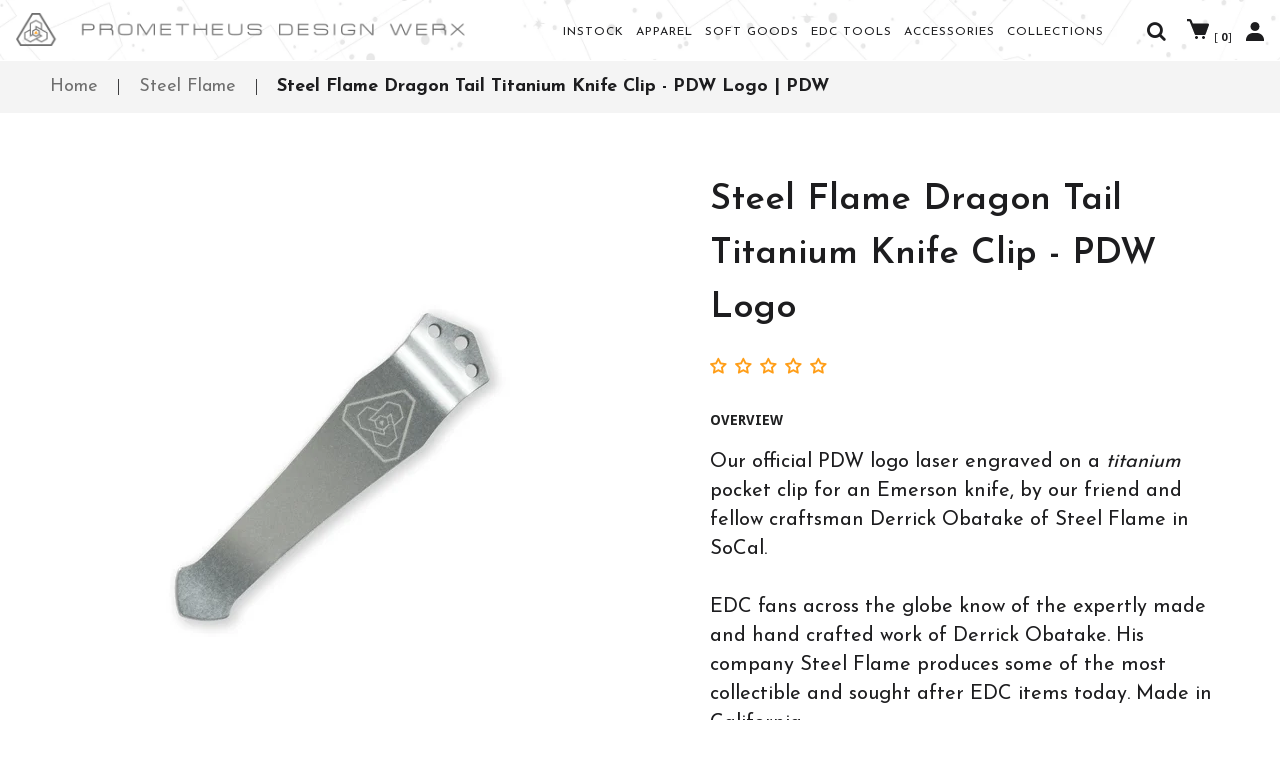

--- FILE ---
content_type: text/html; charset=utf-8
request_url: https://prometheusdesignwerx.com/products/steel-flame-dragon-tail-titanium-knife-clip-pdw
body_size: 42472
content:
<!doctype html>
<!--[if IE 8 ]>    <html lang="en" class="no-js ie8"> <![endif]-->
<!--[if (gt IE 9)|!(IE)]><!--> <html lang="en" class="no-js"> <!--<![endif]-->
<head>

 
    <script type="application/vnd.locksmith+json" data-locksmith>{"version":"v254","locked":false,"initialized":true,"scope":"product","access_granted":true,"access_denied":false,"requires_customer":false,"manual_lock":false,"remote_lock":false,"has_timeout":false,"remote_rendered":null,"hide_resource":false,"hide_links_to_resource":false,"transparent":true,"locks":{"all":[],"opened":[]},"keys":[],"keys_signature":"4c1492d0015ad12f88d25b613644a1c974fceb00fd4db88215666347dd526f00","state":{"template":"product","theme":164240326943,"product":"steel-flame-dragon-tail-titanium-knife-clip-pdw","collection":null,"page":null,"blog":null,"article":null,"app":null},"now":1769070128,"path":"\/products\/steel-flame-dragon-tail-titanium-knife-clip-pdw","locale_root_url":"\/","canonical_url":"https:\/\/prometheusdesignwerx.com\/products\/steel-flame-dragon-tail-titanium-knife-clip-pdw","customer_id":null,"customer_id_signature":"4c1492d0015ad12f88d25b613644a1c974fceb00fd4db88215666347dd526f00","cart":null}</script><script data-locksmith>!function(){undefined;!function(){var s=window.Locksmith={},e=document.querySelector('script[type="application/vnd.locksmith+json"]'),n=e&&e.innerHTML;if(s.state={},s.util={},s.loading=!1,n)try{s.state=JSON.parse(n)}catch(d){}if(document.addEventListener&&document.querySelector){var o,a,i,t=[76,79,67,75,83,77,73,84,72,49,49],c=function(){a=t.slice(0)},l="style",r=function(e){e&&27!==e.keyCode&&"click"!==e.type||(document.removeEventListener("keydown",r),document.removeEventListener("click",r),o&&document.body.removeChild(o),o=null)};c(),document.addEventListener("keyup",function(e){if(e.keyCode===a[0]){if(clearTimeout(i),a.shift(),0<a.length)return void(i=setTimeout(c,1e3));c(),r(),(o=document.createElement("div"))[l].width="50%",o[l].maxWidth="1000px",o[l].height="85%",o[l].border="1px rgba(0, 0, 0, 0.2) solid",o[l].background="rgba(255, 255, 255, 0.99)",o[l].borderRadius="4px",o[l].position="fixed",o[l].top="50%",o[l].left="50%",o[l].transform="translateY(-50%) translateX(-50%)",o[l].boxShadow="0 2px 5px rgba(0, 0, 0, 0.3), 0 0 100vh 100vw rgba(0, 0, 0, 0.5)",o[l].zIndex="2147483645";var t=document.createElement("textarea");t.value=JSON.stringify(JSON.parse(n),null,2),t[l].border="none",t[l].display="block",t[l].boxSizing="border-box",t[l].width="100%",t[l].height="100%",t[l].background="transparent",t[l].padding="22px",t[l].fontFamily="monospace",t[l].fontSize="14px",t[l].color="#333",t[l].resize="none",t[l].outline="none",t.readOnly=!0,o.appendChild(t),document.body.appendChild(o),t.addEventListener("click",function(e){e.stopImmediatePropagation()}),t.select(),document.addEventListener("keydown",r),document.addEventListener("click",r)}})}s.isEmbedded=-1!==window.location.search.indexOf("_ab=0&_fd=0&_sc=1"),s.path=s.state.path||window.location.pathname,s.basePath=s.state.locale_root_url.concat("/apps/locksmith").replace(/^\/\//,"/"),s.reloading=!1,s.util.console=window.console||{log:function(){},error:function(){}},s.util.makeUrl=function(e,t){var n,o=s.basePath+e,a=[],i=s.cache();for(n in i)a.push(n+"="+encodeURIComponent(i[n]));for(n in t)a.push(n+"="+encodeURIComponent(t[n]));return s.state.customer_id&&(a.push("customer_id="+encodeURIComponent(s.state.customer_id)),a.push("customer_id_signature="+encodeURIComponent(s.state.customer_id_signature))),o+=(-1===o.indexOf("?")?"?":"&")+a.join("&")},s._initializeCallbacks=[],s.on=function(e,t){if("initialize"!==e)throw'Locksmith.on() currently only supports the "initialize" event';s._initializeCallbacks.push(t)},s.initializeSession=function(e){if(!s.isEmbedded){var t=!1,n=!0,o=!0;(e=e||{}).silent&&(o=n=!(t=!0)),s.ping({silent:t,spinner:n,reload:o,callback:function(){s._initializeCallbacks.forEach(function(e){e()})}})}},s.cache=function(e){var t={};try{var n=function a(e){return(document.cookie.match("(^|; )"+e+"=([^;]*)")||0)[2]};t=JSON.parse(decodeURIComponent(n("locksmith-params")||"{}"))}catch(d){}if(e){for(var o in e)t[o]=e[o];document.cookie="locksmith-params=; expires=Thu, 01 Jan 1970 00:00:00 GMT; path=/",document.cookie="locksmith-params="+encodeURIComponent(JSON.stringify(t))+"; path=/"}return t},s.cache.cart=s.state.cart,s.cache.cartLastSaved=null,s.params=s.cache(),s.util.reload=function(){s.reloading=!0;try{window.location.href=window.location.href.replace(/#.*/,"")}catch(d){s.util.console.error("Preferred reload method failed",d),window.location.reload()}},s.cache.saveCart=function(e){if(!s.cache.cart||s.cache.cart===s.cache.cartLastSaved)return e?e():null;var t=s.cache.cartLastSaved;s.cache.cartLastSaved=s.cache.cart,fetch("/cart/update.js",{method:"POST",headers:{"Content-Type":"application/json",Accept:"application/json"},body:JSON.stringify({attributes:{locksmith:s.cache.cart}})}).then(function(e){if(!e.ok)throw new Error("Cart update failed: "+e.status);return e.json()}).then(function(){e&&e()})["catch"](function(e){if(s.cache.cartLastSaved=t,!s.reloading)throw e})},s.util.spinnerHTML='<style>body{background:#FFF}@keyframes spin{from{transform:rotate(0deg)}to{transform:rotate(360deg)}}#loading{display:flex;width:100%;height:50vh;color:#777;align-items:center;justify-content:center}#loading .spinner{display:block;animation:spin 600ms linear infinite;position:relative;width:50px;height:50px}#loading .spinner-ring{stroke:currentColor;stroke-dasharray:100%;stroke-width:2px;stroke-linecap:round;fill:none}</style><div id="loading"><div class="spinner"><svg width="100%" height="100%"><svg preserveAspectRatio="xMinYMin"><circle class="spinner-ring" cx="50%" cy="50%" r="45%"></circle></svg></svg></div></div>',s.util.clobberBody=function(e){document.body.innerHTML=e},s.util.clobberDocument=function(e){e.responseText&&(e=e.responseText),document.documentElement&&document.removeChild(document.documentElement);var t=document.open("text/html","replace");t.writeln(e),t.close(),setTimeout(function(){var e=t.querySelector("[autofocus]");e&&e.focus()},100)},s.util.serializeForm=function(e){if(e&&"FORM"===e.nodeName){var t,n,o={};for(t=e.elements.length-1;0<=t;t-=1)if(""!==e.elements[t].name)switch(e.elements[t].nodeName){case"INPUT":switch(e.elements[t].type){default:case"text":case"hidden":case"password":case"button":case"reset":case"submit":o[e.elements[t].name]=e.elements[t].value;break;case"checkbox":case"radio":e.elements[t].checked&&(o[e.elements[t].name]=e.elements[t].value);break;case"file":}break;case"TEXTAREA":o[e.elements[t].name]=e.elements[t].value;break;case"SELECT":switch(e.elements[t].type){case"select-one":o[e.elements[t].name]=e.elements[t].value;break;case"select-multiple":for(n=e.elements[t].options.length-1;0<=n;n-=1)e.elements[t].options[n].selected&&(o[e.elements[t].name]=e.elements[t].options[n].value)}break;case"BUTTON":switch(e.elements[t].type){case"reset":case"submit":case"button":o[e.elements[t].name]=e.elements[t].value}}return o}},s.util.on=function(e,i,s,t){t=t||document;var c="locksmith-"+e+i,n=function(e){var t=e.target,n=e.target.parentElement,o=t&&t.className&&(t.className.baseVal||t.className)||"",a=n&&n.className&&(n.className.baseVal||n.className)||"";("string"==typeof o&&-1!==o.split(/\s+/).indexOf(i)||"string"==typeof a&&-1!==a.split(/\s+/).indexOf(i))&&!e[c]&&(e[c]=!0,s(e))};t.attachEvent?t.attachEvent(e,n):t.addEventListener(e,n,!1)},s.util.enableActions=function(e){s.util.on("click","locksmith-action",function(e){e.preventDefault();var t=e.target;t.dataset.confirmWith&&!confirm(t.dataset.confirmWith)||(t.disabled=!0,t.innerText=t.dataset.disableWith,s.post("/action",t.dataset.locksmithParams,{spinner:!1,type:"text",success:function(e){(e=JSON.parse(e.responseText)).message&&alert(e.message),s.util.reload()}}))},e)},s.util.inject=function(e,t){var n=["data","locksmith","append"];if(-1!==t.indexOf(n.join("-"))){var o=document.createElement("div");o.innerHTML=t,e.appendChild(o)}else e.innerHTML=t;var a,i,s=e.querySelectorAll("script");for(i=0;i<s.length;++i){a=s[i];var c=document.createElement("script");if(a.type&&(c.type=a.type),a.src)c.src=a.src;else{var l=document.createTextNode(a.innerHTML);c.appendChild(l)}e.appendChild(c)}var r=e.querySelector("[autofocus]");r&&r.focus()},s.post=function(e,t,n){!1!==(n=n||{}).spinner&&s.util.clobberBody(s.util.spinnerHTML);var o={};n.container===document?(o.layout=1,n.success=function(e){s.util.clobberDocument(e)}):n.container&&(o.layout=0,n.success=function(e){var t=document.getElementById(n.container);s.util.inject(t,e),t.id===t.firstChild.id&&t.parentElement.replaceChild(t.firstChild,t)}),n.form_type&&(t.form_type=n.form_type),n.include_layout_classes!==undefined&&(t.include_layout_classes=n.include_layout_classes),n.lock_id!==undefined&&(t.lock_id=n.lock_id),s.loading=!0;var a=s.util.makeUrl(e,o),i="json"===n.type||"text"===n.type;fetch(a,{method:"POST",headers:{"Content-Type":"application/json",Accept:i?"application/json":"text/html"},body:JSON.stringify(t)}).then(function(e){if(!e.ok)throw new Error("Request failed: "+e.status);return e.text()}).then(function(e){var t=n.success||s.util.clobberDocument;t(i?{responseText:e}:e)})["catch"](function(e){if(!s.reloading)if("dashboard.weglot.com"!==window.location.host){if(!n.silent)throw alert("Something went wrong! Please refresh and try again."),e;console.error(e)}else console.error(e)})["finally"](function(){s.loading=!1})},s.postResource=function(e,t){e.path=s.path,e.search=window.location.search,e.state=s.state,e.passcode&&(e.passcode=e.passcode.trim()),e.email&&(e.email=e.email.trim()),e.state.cart=s.cache.cart,e.locksmith_json=s.jsonTag,e.locksmith_json_signature=s.jsonTagSignature,s.post("/resource",e,t)},s.ping=function(e){if(!s.isEmbedded){e=e||{};var t=function(){e.reload?s.util.reload():"function"==typeof e.callback&&e.callback()};s.post("/ping",{path:s.path,search:window.location.search,state:s.state},{spinner:!!e.spinner,silent:"undefined"==typeof e.silent||e.silent,type:"text",success:function(e){e&&e.responseText?((e=JSON.parse(e.responseText)).messages&&0<e.messages.length&&s.showMessages(e.messages),e.cart&&s.cache.cart!==e.cart?(s.cache.cart=e.cart,s.cache.saveCart(function(){t(),e.cart&&e.cart.match(/^.+:/)&&s.util.reload()})):t()):console.error("[Locksmith] Invalid result in ping callback:",e)}})}},s.timeoutMonitor=function(){var e=s.cache.cart;s.ping({callback:function(){e!==s.cache.cart||setTimeout(function(){s.timeoutMonitor()},6e4)}})},s.showMessages=function(e){var t=document.createElement("div");t.style.position="fixed",t.style.left=0,t.style.right=0,t.style.bottom="-50px",t.style.opacity=0,t.style.background="#191919",t.style.color="#ddd",t.style.transition="bottom 0.2s, opacity 0.2s",t.style.zIndex=999999,t.innerHTML="        <style>          .locksmith-ab .locksmith-b { display: none; }          .locksmith-ab.toggled .locksmith-b { display: flex; }          .locksmith-ab.toggled .locksmith-a { display: none; }          .locksmith-flex { display: flex; flex-wrap: wrap; justify-content: space-between; align-items: center; padding: 10px 20px; }          .locksmith-message + .locksmith-message { border-top: 1px #555 solid; }          .locksmith-message a { color: inherit; font-weight: bold; }          .locksmith-message a:hover { color: inherit; opacity: 0.8; }          a.locksmith-ab-toggle { font-weight: inherit; text-decoration: underline; }          .locksmith-text { flex-grow: 1; }          .locksmith-cta { flex-grow: 0; text-align: right; }          .locksmith-cta button { transform: scale(0.8); transform-origin: left; }          .locksmith-cta > * { display: block; }          .locksmith-cta > * + * { margin-top: 10px; }          .locksmith-message a.locksmith-close { flex-grow: 0; text-decoration: none; margin-left: 15px; font-size: 30px; font-family: monospace; display: block; padding: 2px 10px; }                    @media screen and (max-width: 600px) {            .locksmith-wide-only { display: none !important; }            .locksmith-flex { padding: 0 15px; }            .locksmith-flex > * { margin-top: 5px; margin-bottom: 5px; }            .locksmith-cta { text-align: left; }          }                    @media screen and (min-width: 601px) {            .locksmith-narrow-only { display: none !important; }          }        </style>      "+e.map(function(e){return'<div class="locksmith-message">'+e+"</div>"}).join(""),document.body.appendChild(t),document.body.style.position="relative",document.body.parentElement.style.paddingBottom=t.offsetHeight+"px",setTimeout(function(){t.style.bottom=0,t.style.opacity=1},50),s.util.on("click","locksmith-ab-toggle",function(e){e.preventDefault();for(var t=e.target.parentElement;-1===t.className.split(" ").indexOf("locksmith-ab");)t=t.parentElement;-1!==t.className.split(" ").indexOf("toggled")?t.className=t.className.replace("toggled",""):t.className=t.className+" toggled"}),s.util.enableActions(t)}}()}();</script>
      <script data-locksmith>Locksmith.cache.cart=null</script>

  <script data-locksmith>Locksmith.jsonTag="{\"version\":\"v254\",\"locked\":false,\"initialized\":true,\"scope\":\"product\",\"access_granted\":true,\"access_denied\":false,\"requires_customer\":false,\"manual_lock\":false,\"remote_lock\":false,\"has_timeout\":false,\"remote_rendered\":null,\"hide_resource\":false,\"hide_links_to_resource\":false,\"transparent\":true,\"locks\":{\"all\":[],\"opened\":[]},\"keys\":[],\"keys_signature\":\"4c1492d0015ad12f88d25b613644a1c974fceb00fd4db88215666347dd526f00\",\"state\":{\"template\":\"product\",\"theme\":164240326943,\"product\":\"steel-flame-dragon-tail-titanium-knife-clip-pdw\",\"collection\":null,\"page\":null,\"blog\":null,\"article\":null,\"app\":null},\"now\":1769070128,\"path\":\"\\\/products\\\/steel-flame-dragon-tail-titanium-knife-clip-pdw\",\"locale_root_url\":\"\\\/\",\"canonical_url\":\"https:\\\/\\\/prometheusdesignwerx.com\\\/products\\\/steel-flame-dragon-tail-titanium-knife-clip-pdw\",\"customer_id\":null,\"customer_id_signature\":\"4c1492d0015ad12f88d25b613644a1c974fceb00fd4db88215666347dd526f00\",\"cart\":null}";Locksmith.jsonTagSignature="570fa2ff249cf69f37c36cd306f29bef29809ea9138ac0164df231087339e389"</script>
    <!-- Google Tag Manager -->
<script>(function(w,d,s,l,i){w[l]=w[l]||[];w[l].push({'gtm.start':
new Date().getTime(),event:'gtm.js'});var f=d.getElementsByTagName(s)[0],
j=d.createElement(s),dl=l!='dataLayer'?'&l='+l:'';j.async=true;j.src=
'https://www.googletagmanager.com/gtm.js?id='+i+dl;f.parentNode.insertBefore(j,f);
})(window,document,'script','dataLayer','GTM-MMNFLL4');</script>
<!-- End Google Tag Manager -->
  
  <link rel="shortcut icon" href="//prometheusdesignwerx.com/cdn/shop/t/48/assets/pdw-favicon-152.png?v=17517886717161305281705490384" type="image/png" />
  <link href="//prometheusdesignwerx.com/cdn/shop/t/48/assets/pdw-favicon-152.png?v=17517886717161305281705490384" rel="apple-touch-icon">
  
  <meta charset="UTF-8">

  <meta http-equiv="Content-Type" content="text/html; charset=utf-8">
  <meta name="viewport" content="width=device-width, initial-scale=1, minimum-scale=1, maximum-scale=1" />
  
  <link rel="canonical" href="https://prometheusdesignwerx.com/products/steel-flame-dragon-tail-titanium-knife-clip-pdw" />
  <link href='//fonts.googleapis.com/css?family=Ubuntu:300,400,500,700,300italic,400italic' rel='stylesheet' type='text/css'>
  
<meta name="description" content="PDW / SPD / Prometheus / Design / Werx / Steel / Flame / Titanium / Knife / Clip" />


  
  <title>Steel Flame Dragon Tail Titanium Knife Clip - PDW Logo | PDW | Prometheus Design Werx </title>
    
<meta name="google-site-verification" content="6nWT4XHXqp_WyuUvOdk78oX2ZN-KAEzY1zi_P_Fq4lQ" />
  


  <meta property="og:url" content="https://prometheusdesignwerx.com/products/steel-flame-dragon-tail-titanium-knife-clip-pdw" /><meta property="og:title" content="Steel Flame Dragon Tail Titanium Knife Clip - PDW Logo" />
<meta property="og:description" content="Our official PDW logo laser engraved on a titanium pocket clip for an Emerson knife, by our friend and fellow craftsman Derrick Obatake of Steel Flame in SoCal.
EDC fans across the globe know of the expertly made and hand crafted work of Derrick Obatake. His company Steel Flame produces some of the most collectible and sought after EDC items today. Made in California.


Specifications:
Materials:

Titanium

Approx. Dimensions:

Height: 2.52&quot;
Width: .575&quot;
Material Thickness: .04&quot;

Approx. Weight:

.2 oz

Marks:


Laser engraved PDW Logo

Made In:

California

" />
<meta property="og:image" content="//prometheusdesignwerx.com/cdn/shop/products/sf_ekiclip_pdw_1_1024w_dcdcdd9d-9ae8-413c-83a9-569b86c5246d-627553_medium.jpg?v=1689824848" />


    
   
  <link href='//fonts.googleapis.com/css?family=Droid+Sans:400,700' rel='stylesheet' type='text/css'>  
      
   
  <link href='//fonts.googleapis.com/css?family=Open+Sans:300,400,600,700,800' rel='stylesheet' type='text/css'>
  

   
  <link href='//fonts.googleapis.com/css?family=Open+Sans:300,400,600,700,800' rel='stylesheet' type='text/css'>
  

  <link href="//netdna.bootstrapcdn.com/font-awesome/4.2.0/css/font-awesome.min.css" rel="stylesheet" type="text/css" media="all" />
  
  <link href="//prometheusdesignwerx.com/cdn/shop/t/48/assets/jquery.fancybox.css?v=89610375720255671161705490357" rel="stylesheet" type="text/css" media="all" />
  
  
    

  
  <link href="//prometheusdesignwerx.com/cdn/shop/t/48/assets/jquery.fancybox-buttons.css?v=174580725608837502151705490432" rel="stylesheet" type="text/css" media="all" />
  

  <link href="//prometheusdesignwerx.com/cdn/shop/t/48/assets/cs.animate.css?v=40522597814820462281705490316" rel="stylesheet" type="text/css" media="all" />
  <link href="//prometheusdesignwerx.com/cdn/shop/t/48/assets/application.css?v=49051433456524818081705490432" rel="stylesheet" type="text/css" media="all" />

  <link href="//prometheusdesignwerx.com/cdn/shop/t/48/assets/jquery.owl.carousel.css?v=142966559528549127501705490432" rel="stylesheet" type="text/css" media="all" />

  <link href="//prometheusdesignwerx.com/cdn/shop/t/48/assets/bootstrap.min.3x.css?v=167941857245816780261705490296" rel="stylesheet" type="text/css" media="all" />

  <link href="//prometheusdesignwerx.com/cdn/shop/t/48/assets/cs.bootstrap.3x.css?v=25571165360358054081705490432" rel="stylesheet" type="text/css" media="all" />

  <link href="//prometheusdesignwerx.com/cdn/shop/t/48/assets/cs.global.css?v=178772441040433080221705490432" rel="stylesheet" type="text/css" media="all" />
  <link href="//prometheusdesignwerx.com/cdn/shop/t/48/assets/cs.style.css?v=112845347328835926701764823817" rel="stylesheet" type="text/css" media="all" />
  <link href="//prometheusdesignwerx.com/cdn/shop/t/48/assets/cs.media.3x.css?v=61653493535323120751705490432" rel="stylesheet" type="text/css" media="all" />
  <link href="//prometheusdesignwerx.com/cdn/shop/t/48/assets/css.custom.css?v=92144022126731240091707801386" rel="stylesheet" type="text/css" media="all" />

  <!--[if IE 8 ]> <link href="//prometheusdesignwerx.com/cdn/shop/t/48/assets/ie8.css?v=154283430384251445451705490432" rel="stylesheet" type="text/css" media="all" /> <![endif]-->

  

  <script src="//prometheusdesignwerx.com/cdn/shop/t/48/assets/jquery-1.8.2.min.js?v=40315759079846512451705490352" type="text/javascript"></script>

  <script src="//prometheusdesignwerx.com/cdn/shop/t/48/assets/jquery.fancybox.pack.js?v=98388074616830255951705490357" type="text/javascript"></script>

  <script src="//prometheusdesignwerx.com/cdn/shop/t/48/assets/jquery.imagesloaded.min.js?v=87590947715040177931705490359" type="text/javascript"></script>

  <script src="//prometheusdesignwerx.com/cdn/shop/t/48/assets/bootstrap.min.3x.js?v=161915585427673092901705490297" type="text/javascript"></script>

  

  

  <script src="//prometheusdesignwerx.com/cdn/shop/t/48/assets/modernizr.js?v=98655220835448841881705490370" type="text/javascript"></script>
  <script src="//prometheusdesignwerx.com/cdn/shop/t/48/assets/cs.optionSelect.js?v=54338590596837047101705490321" type="text/javascript"></script>
  <script src="//prometheusdesignwerx.com/cdn/shop/t/48/assets/cs.customSelect.js?v=120122328803908760841705490319" type="text/javascript"></script>  
  <script src="//prometheusdesignwerx.com/cdn/shop/t/48/assets/application.js?v=54422183702361230221705490432" type="text/javascript"></script>
  <script src="//prometheusdesignwerx.com/cdn/shop/t/48/assets/jquery.owl.carousel.min.js?v=29039801512336166901705490361" type="text/javascript"></script>
  <script src="//prometheusdesignwerx.com/cdn/shop/t/48/assets/skrollr.min.js?v=65272873373743340871705490400" type="text/javascript"></script>


  <script src="//prometheusdesignwerx.com/cdn/shop/t/48/assets/jquery.isotope.min.js?v=67974478271122581441705490359" type="text/javascript"></script>

  
  <script src="//prometheusdesignwerx.com/cdn/shop/t/48/assets/jquery.fancybox-buttons.js?v=55176213373343787281705490356" type="text/javascript"></script>
  

  <script src="/services/javascripts/currencies.js" type="text/javascript"></script>
  <script src="//prometheusdesignwerx.com/cdn/shop/t/48/assets/jquery.currencies.min.js?v=148731906405125217661705490355" type="text/javascript"></script>
  <script src="//prometheusdesignwerx.com/cdn/shop/t/48/assets/cs.script.js?v=50116117955228848901705490432" type="text/javascript"></script>

   <!--[if lt IE 9]>
  <script src="//prometheusdesignwerx.com/cdn/shop/t/48/assets/html5shiv.js?v=6202902628171491491705490347"></script>
  <script src="//prometheusdesignwerx.com/cdn/shop/t/48/assets/respond.min.js?v=141691373683291253341705490393"></script>
  <link href="//prometheusdesignwerx.com/cdn/shop/t/48/assets/respond-proxy.html" id="respond-proxy" rel="respond-proxy" />
  <link href="https://prometheusdesignwerx.com/pages/respond-js" id="respond-redirect" rel="respond-redirect" />
  <script src="https://prometheusdesignwerx.com/pages/respond-js" type="text/javascript"></script>
  <![endif]-->
<meta name="google-site-verification" content="6nWT4XHXqp_WyuUvOdk78oX2ZN-KAEzY1zi_P_Fq4lQ" />
  <script type="text/javascript" src="//s7.addthis.com/js/300/addthis_widget.js#pubid=ra-53e83cf8031cc4fa"></script>
  
  <!-- Reddit Conversion Pixel --> 
 <script>
 !function(w,d){if(!w.rdt){var
 p=w.rdt=function(){p.sendEvent?p.sendEvent.apply(p,arguments):p.callQueue.push(arguments)};p.callQueue=[];var
 t=d.createElement("script");t.src="https://www.redditstatic.com/ads/pixel.js",t.async=!0;var
 s=d.getElementsByTagName("script")[0];s.parentNode.insertBefore(t,s)}}(window,document);rdt('init','t2_glsa5');rdt('track',
 'PageVisit');
 </script>
 <!-- DO NOT MODIFY -->
 <!-- End Reddit Conversion Pixel --> 

  
  <script>window.performance && window.performance.mark && window.performance.mark('shopify.content_for_header.start');</script><meta name="google-site-verification" content="paPT7F_UQkLqzxfiRnAp7O07b55W1F6rfcf9E9cKlmo">
<meta id="shopify-digital-wallet" name="shopify-digital-wallet" content="/4076641/digital_wallets/dialog">
<meta name="shopify-checkout-api-token" content="e0bc4738334986659ea33dfad75d92ae">
<meta id="in-context-paypal-metadata" data-shop-id="4076641" data-venmo-supported="false" data-environment="production" data-locale="en_US" data-paypal-v4="true" data-currency="USD">
<link rel="alternate" type="application/json+oembed" href="https://prometheusdesignwerx.com/products/steel-flame-dragon-tail-titanium-knife-clip-pdw.oembed">
<script async="async" src="/checkouts/internal/preloads.js?locale=en-US"></script>
<link rel="preconnect" href="https://shop.app" crossorigin="anonymous">
<script async="async" src="https://shop.app/checkouts/internal/preloads.js?locale=en-US&shop_id=4076641" crossorigin="anonymous"></script>
<script id="apple-pay-shop-capabilities" type="application/json">{"shopId":4076641,"countryCode":"US","currencyCode":"USD","merchantCapabilities":["supports3DS"],"merchantId":"gid:\/\/shopify\/Shop\/4076641","merchantName":"Prometheus Design Werx ","requiredBillingContactFields":["postalAddress","email","phone"],"requiredShippingContactFields":["postalAddress","email","phone"],"shippingType":"shipping","supportedNetworks":["visa","masterCard","amex","discover","elo","jcb"],"total":{"type":"pending","label":"Prometheus Design Werx ","amount":"1.00"},"shopifyPaymentsEnabled":true,"supportsSubscriptions":true}</script>
<script id="shopify-features" type="application/json">{"accessToken":"e0bc4738334986659ea33dfad75d92ae","betas":["rich-media-storefront-analytics"],"domain":"prometheusdesignwerx.com","predictiveSearch":true,"shopId":4076641,"locale":"en"}</script>
<script>var Shopify = Shopify || {};
Shopify.shop = "prometheus-design-werx.myshopify.com";
Shopify.locale = "en";
Shopify.currency = {"active":"USD","rate":"1.0"};
Shopify.country = "US";
Shopify.theme = {"name":" pdw-4up-SeedX-17-01-2024-bkup","id":164240326943,"schema_name":null,"schema_version":null,"theme_store_id":null,"role":"main"};
Shopify.theme.handle = "null";
Shopify.theme.style = {"id":null,"handle":null};
Shopify.cdnHost = "prometheusdesignwerx.com/cdn";
Shopify.routes = Shopify.routes || {};
Shopify.routes.root = "/";</script>
<script type="module">!function(o){(o.Shopify=o.Shopify||{}).modules=!0}(window);</script>
<script>!function(o){function n(){var o=[];function n(){o.push(Array.prototype.slice.apply(arguments))}return n.q=o,n}var t=o.Shopify=o.Shopify||{};t.loadFeatures=n(),t.autoloadFeatures=n()}(window);</script>
<script>
  window.ShopifyPay = window.ShopifyPay || {};
  window.ShopifyPay.apiHost = "shop.app\/pay";
  window.ShopifyPay.redirectState = null;
</script>
<script id="shop-js-analytics" type="application/json">{"pageType":"product"}</script>
<script defer="defer" async type="module" src="//prometheusdesignwerx.com/cdn/shopifycloud/shop-js/modules/v2/client.init-shop-cart-sync_BT-GjEfc.en.esm.js"></script>
<script defer="defer" async type="module" src="//prometheusdesignwerx.com/cdn/shopifycloud/shop-js/modules/v2/chunk.common_D58fp_Oc.esm.js"></script>
<script defer="defer" async type="module" src="//prometheusdesignwerx.com/cdn/shopifycloud/shop-js/modules/v2/chunk.modal_xMitdFEc.esm.js"></script>
<script type="module">
  await import("//prometheusdesignwerx.com/cdn/shopifycloud/shop-js/modules/v2/client.init-shop-cart-sync_BT-GjEfc.en.esm.js");
await import("//prometheusdesignwerx.com/cdn/shopifycloud/shop-js/modules/v2/chunk.common_D58fp_Oc.esm.js");
await import("//prometheusdesignwerx.com/cdn/shopifycloud/shop-js/modules/v2/chunk.modal_xMitdFEc.esm.js");

  window.Shopify.SignInWithShop?.initShopCartSync?.({"fedCMEnabled":true,"windoidEnabled":true});

</script>
<script>
  window.Shopify = window.Shopify || {};
  if (!window.Shopify.featureAssets) window.Shopify.featureAssets = {};
  window.Shopify.featureAssets['shop-js'] = {"shop-cart-sync":["modules/v2/client.shop-cart-sync_DZOKe7Ll.en.esm.js","modules/v2/chunk.common_D58fp_Oc.esm.js","modules/v2/chunk.modal_xMitdFEc.esm.js"],"init-fed-cm":["modules/v2/client.init-fed-cm_B6oLuCjv.en.esm.js","modules/v2/chunk.common_D58fp_Oc.esm.js","modules/v2/chunk.modal_xMitdFEc.esm.js"],"shop-cash-offers":["modules/v2/client.shop-cash-offers_D2sdYoxE.en.esm.js","modules/v2/chunk.common_D58fp_Oc.esm.js","modules/v2/chunk.modal_xMitdFEc.esm.js"],"shop-login-button":["modules/v2/client.shop-login-button_QeVjl5Y3.en.esm.js","modules/v2/chunk.common_D58fp_Oc.esm.js","modules/v2/chunk.modal_xMitdFEc.esm.js"],"pay-button":["modules/v2/client.pay-button_DXTOsIq6.en.esm.js","modules/v2/chunk.common_D58fp_Oc.esm.js","modules/v2/chunk.modal_xMitdFEc.esm.js"],"shop-button":["modules/v2/client.shop-button_DQZHx9pm.en.esm.js","modules/v2/chunk.common_D58fp_Oc.esm.js","modules/v2/chunk.modal_xMitdFEc.esm.js"],"avatar":["modules/v2/client.avatar_BTnouDA3.en.esm.js"],"init-windoid":["modules/v2/client.init-windoid_CR1B-cfM.en.esm.js","modules/v2/chunk.common_D58fp_Oc.esm.js","modules/v2/chunk.modal_xMitdFEc.esm.js"],"init-shop-for-new-customer-accounts":["modules/v2/client.init-shop-for-new-customer-accounts_C_vY_xzh.en.esm.js","modules/v2/client.shop-login-button_QeVjl5Y3.en.esm.js","modules/v2/chunk.common_D58fp_Oc.esm.js","modules/v2/chunk.modal_xMitdFEc.esm.js"],"init-shop-email-lookup-coordinator":["modules/v2/client.init-shop-email-lookup-coordinator_BI7n9ZSv.en.esm.js","modules/v2/chunk.common_D58fp_Oc.esm.js","modules/v2/chunk.modal_xMitdFEc.esm.js"],"init-shop-cart-sync":["modules/v2/client.init-shop-cart-sync_BT-GjEfc.en.esm.js","modules/v2/chunk.common_D58fp_Oc.esm.js","modules/v2/chunk.modal_xMitdFEc.esm.js"],"shop-toast-manager":["modules/v2/client.shop-toast-manager_DiYdP3xc.en.esm.js","modules/v2/chunk.common_D58fp_Oc.esm.js","modules/v2/chunk.modal_xMitdFEc.esm.js"],"init-customer-accounts":["modules/v2/client.init-customer-accounts_D9ZNqS-Q.en.esm.js","modules/v2/client.shop-login-button_QeVjl5Y3.en.esm.js","modules/v2/chunk.common_D58fp_Oc.esm.js","modules/v2/chunk.modal_xMitdFEc.esm.js"],"init-customer-accounts-sign-up":["modules/v2/client.init-customer-accounts-sign-up_iGw4briv.en.esm.js","modules/v2/client.shop-login-button_QeVjl5Y3.en.esm.js","modules/v2/chunk.common_D58fp_Oc.esm.js","modules/v2/chunk.modal_xMitdFEc.esm.js"],"shop-follow-button":["modules/v2/client.shop-follow-button_CqMgW2wH.en.esm.js","modules/v2/chunk.common_D58fp_Oc.esm.js","modules/v2/chunk.modal_xMitdFEc.esm.js"],"checkout-modal":["modules/v2/client.checkout-modal_xHeaAweL.en.esm.js","modules/v2/chunk.common_D58fp_Oc.esm.js","modules/v2/chunk.modal_xMitdFEc.esm.js"],"shop-login":["modules/v2/client.shop-login_D91U-Q7h.en.esm.js","modules/v2/chunk.common_D58fp_Oc.esm.js","modules/v2/chunk.modal_xMitdFEc.esm.js"],"lead-capture":["modules/v2/client.lead-capture_BJmE1dJe.en.esm.js","modules/v2/chunk.common_D58fp_Oc.esm.js","modules/v2/chunk.modal_xMitdFEc.esm.js"],"payment-terms":["modules/v2/client.payment-terms_Ci9AEqFq.en.esm.js","modules/v2/chunk.common_D58fp_Oc.esm.js","modules/v2/chunk.modal_xMitdFEc.esm.js"]};
</script>
<script>(function() {
  var isLoaded = false;
  function asyncLoad() {
    if (isLoaded) return;
    isLoaded = true;
    var urls = ["https:\/\/www.orderlogicapp.com\/embedded_js\/production_base.js?1589920615\u0026shop=prometheus-design-werx.myshopify.com","\/\/backinstock.useamp.com\/widget\/2255_1767153202.js?category=bis\u0026v=6\u0026shop=prometheus-design-werx.myshopify.com"];
    for (var i = 0; i < urls.length; i++) {
      var s = document.createElement('script');
      s.type = 'text/javascript';
      s.async = true;
      s.src = urls[i];
      var x = document.getElementsByTagName('script')[0];
      x.parentNode.insertBefore(s, x);
    }
  };
  if(window.attachEvent) {
    window.attachEvent('onload', asyncLoad);
  } else {
    window.addEventListener('load', asyncLoad, false);
  }
})();</script>
<script id="__st">var __st={"a":4076641,"offset":-28800,"reqid":"ed09b49c-a02c-4010-bd08-de2ff57ed43b-1769070127","pageurl":"prometheusdesignwerx.com\/products\/steel-flame-dragon-tail-titanium-knife-clip-pdw","u":"58bb17b169d7","p":"product","rtyp":"product","rid":2389990593};</script>
<script>window.ShopifyPaypalV4VisibilityTracking = true;</script>
<script id="captcha-bootstrap">!function(){'use strict';const t='contact',e='account',n='new_comment',o=[[t,t],['blogs',n],['comments',n],[t,'customer']],c=[[e,'customer_login'],[e,'guest_login'],[e,'recover_customer_password'],[e,'create_customer']],r=t=>t.map((([t,e])=>`form[action*='/${t}']:not([data-nocaptcha='true']) input[name='form_type'][value='${e}']`)).join(','),a=t=>()=>t?[...document.querySelectorAll(t)].map((t=>t.form)):[];function s(){const t=[...o],e=r(t);return a(e)}const i='password',u='form_key',d=['recaptcha-v3-token','g-recaptcha-response','h-captcha-response',i],f=()=>{try{return window.sessionStorage}catch{return}},m='__shopify_v',_=t=>t.elements[u];function p(t,e,n=!1){try{const o=window.sessionStorage,c=JSON.parse(o.getItem(e)),{data:r}=function(t){const{data:e,action:n}=t;return t[m]||n?{data:e,action:n}:{data:t,action:n}}(c);for(const[e,n]of Object.entries(r))t.elements[e]&&(t.elements[e].value=n);n&&o.removeItem(e)}catch(o){console.error('form repopulation failed',{error:o})}}const l='form_type',E='cptcha';function T(t){t.dataset[E]=!0}const w=window,h=w.document,L='Shopify',v='ce_forms',y='captcha';let A=!1;((t,e)=>{const n=(g='f06e6c50-85a8-45c8-87d0-21a2b65856fe',I='https://cdn.shopify.com/shopifycloud/storefront-forms-hcaptcha/ce_storefront_forms_captcha_hcaptcha.v1.5.2.iife.js',D={infoText:'Protected by hCaptcha',privacyText:'Privacy',termsText:'Terms'},(t,e,n)=>{const o=w[L][v],c=o.bindForm;if(c)return c(t,g,e,D).then(n);var r;o.q.push([[t,g,e,D],n]),r=I,A||(h.body.append(Object.assign(h.createElement('script'),{id:'captcha-provider',async:!0,src:r})),A=!0)});var g,I,D;w[L]=w[L]||{},w[L][v]=w[L][v]||{},w[L][v].q=[],w[L][y]=w[L][y]||{},w[L][y].protect=function(t,e){n(t,void 0,e),T(t)},Object.freeze(w[L][y]),function(t,e,n,w,h,L){const[v,y,A,g]=function(t,e,n){const i=e?o:[],u=t?c:[],d=[...i,...u],f=r(d),m=r(i),_=r(d.filter((([t,e])=>n.includes(e))));return[a(f),a(m),a(_),s()]}(w,h,L),I=t=>{const e=t.target;return e instanceof HTMLFormElement?e:e&&e.form},D=t=>v().includes(t);t.addEventListener('submit',(t=>{const e=I(t);if(!e)return;const n=D(e)&&!e.dataset.hcaptchaBound&&!e.dataset.recaptchaBound,o=_(e),c=g().includes(e)&&(!o||!o.value);(n||c)&&t.preventDefault(),c&&!n&&(function(t){try{if(!f())return;!function(t){const e=f();if(!e)return;const n=_(t);if(!n)return;const o=n.value;o&&e.removeItem(o)}(t);const e=Array.from(Array(32),(()=>Math.random().toString(36)[2])).join('');!function(t,e){_(t)||t.append(Object.assign(document.createElement('input'),{type:'hidden',name:u})),t.elements[u].value=e}(t,e),function(t,e){const n=f();if(!n)return;const o=[...t.querySelectorAll(`input[type='${i}']`)].map((({name:t})=>t)),c=[...d,...o],r={};for(const[a,s]of new FormData(t).entries())c.includes(a)||(r[a]=s);n.setItem(e,JSON.stringify({[m]:1,action:t.action,data:r}))}(t,e)}catch(e){console.error('failed to persist form',e)}}(e),e.submit())}));const S=(t,e)=>{t&&!t.dataset[E]&&(n(t,e.some((e=>e===t))),T(t))};for(const o of['focusin','change'])t.addEventListener(o,(t=>{const e=I(t);D(e)&&S(e,y())}));const B=e.get('form_key'),M=e.get(l),P=B&&M;t.addEventListener('DOMContentLoaded',(()=>{const t=y();if(P)for(const e of t)e.elements[l].value===M&&p(e,B);[...new Set([...A(),...v().filter((t=>'true'===t.dataset.shopifyCaptcha))])].forEach((e=>S(e,t)))}))}(h,new URLSearchParams(w.location.search),n,t,e,['guest_login'])})(!0,!0)}();</script>
<script integrity="sha256-4kQ18oKyAcykRKYeNunJcIwy7WH5gtpwJnB7kiuLZ1E=" data-source-attribution="shopify.loadfeatures" defer="defer" src="//prometheusdesignwerx.com/cdn/shopifycloud/storefront/assets/storefront/load_feature-a0a9edcb.js" crossorigin="anonymous"></script>
<script crossorigin="anonymous" defer="defer" src="//prometheusdesignwerx.com/cdn/shopifycloud/storefront/assets/shopify_pay/storefront-65b4c6d7.js?v=20250812"></script>
<script data-source-attribution="shopify.dynamic_checkout.dynamic.init">var Shopify=Shopify||{};Shopify.PaymentButton=Shopify.PaymentButton||{isStorefrontPortableWallets:!0,init:function(){window.Shopify.PaymentButton.init=function(){};var t=document.createElement("script");t.src="https://prometheusdesignwerx.com/cdn/shopifycloud/portable-wallets/latest/portable-wallets.en.js",t.type="module",document.head.appendChild(t)}};
</script>
<script data-source-attribution="shopify.dynamic_checkout.buyer_consent">
  function portableWalletsHideBuyerConsent(e){var t=document.getElementById("shopify-buyer-consent"),n=document.getElementById("shopify-subscription-policy-button");t&&n&&(t.classList.add("hidden"),t.setAttribute("aria-hidden","true"),n.removeEventListener("click",e))}function portableWalletsShowBuyerConsent(e){var t=document.getElementById("shopify-buyer-consent"),n=document.getElementById("shopify-subscription-policy-button");t&&n&&(t.classList.remove("hidden"),t.removeAttribute("aria-hidden"),n.addEventListener("click",e))}window.Shopify?.PaymentButton&&(window.Shopify.PaymentButton.hideBuyerConsent=portableWalletsHideBuyerConsent,window.Shopify.PaymentButton.showBuyerConsent=portableWalletsShowBuyerConsent);
</script>
<script data-source-attribution="shopify.dynamic_checkout.cart.bootstrap">document.addEventListener("DOMContentLoaded",(function(){function t(){return document.querySelector("shopify-accelerated-checkout-cart, shopify-accelerated-checkout")}if(t())Shopify.PaymentButton.init();else{new MutationObserver((function(e,n){t()&&(Shopify.PaymentButton.init(),n.disconnect())})).observe(document.body,{childList:!0,subtree:!0})}}));
</script>
<link id="shopify-accelerated-checkout-styles" rel="stylesheet" media="screen" href="https://prometheusdesignwerx.com/cdn/shopifycloud/portable-wallets/latest/accelerated-checkout-backwards-compat.css" crossorigin="anonymous">
<style id="shopify-accelerated-checkout-cart">
        #shopify-buyer-consent {
  margin-top: 1em;
  display: inline-block;
  width: 100%;
}

#shopify-buyer-consent.hidden {
  display: none;
}

#shopify-subscription-policy-button {
  background: none;
  border: none;
  padding: 0;
  text-decoration: underline;
  font-size: inherit;
  cursor: pointer;
}

#shopify-subscription-policy-button::before {
  box-shadow: none;
}

      </style>

<script>window.performance && window.performance.mark && window.performance.mark('shopify.content_for_header.end');</script>

  <!-- OrderLogic checkout restrictions ========================================= -->
  <script>
DEBUG_KEY = "__olDebug";

if (typeof olCreateCookie == 'undefined') {
    var olCreateCookie = function (name, value, days) {
        if (days) {
            var date = new Date();
            date.setTime(date.getTime() + (days * 24 * 60 * 60 * 1000));
            var expires = "; expires=" + date.toGMTString();
        }
        else var expires = "";
        document.cookie = name + "=" + JSON.stringify(value) + expires + "; path=/; SameSite=None; Secure";
    };
}

if (typeof olReadCookie == 'undefined') {
    var olReadCookie = function (name) {
        var nameEQ = name + "=";
        var ca = document.cookie.split(';');
        // the cookie is being created, there is a problem with the following logic matching the name
        for (var i = 0; i < ca.length; i++) {
            var c = ca[i];
            while (c.charAt(0) == ' ') c = c.substring(1, c.length);
            if (c.indexOf(nameEQ) == 0) return JSON.parse(c.substring(nameEQ.length, c.length));
        }
        return;
    };
}

if (typeof getOlCacheBuster == 'undefined') {
    var getOlCacheBuster = function() {
        if ( typeof getOlCacheBuster.olCacheBuster == 'undefined') {
            scriptsArray = Array.prototype.slice.call(document.getElementsByTagName("script"));
            scriptsArray = scriptsArray.concat(Array.prototype.slice.call(document.getElementsByTagName("noscript")));
            for (var i=0; i<scriptsArray.length; i++) {
                cacheBusterArray = scriptsArray[i].innerHTML.match(/orderlogicapp.com\\\/embedded_js\\\/production_base.js\?(\d+)/);
                if (cacheBusterArray == null) {
                    cacheBusterString = scriptsArray[i].getAttribute('src');
                    if (cacheBusterString != null) {
                        cacheBusterArray = cacheBusterString.match(/orderlogicapp.com\/embedded_js\/production_base.js\?(\d+)/);
                    }
                }
                if (cacheBusterArray != null) {
                    getOlCacheBuster.olCacheBuster = cacheBusterArray[1];
                    break;
                }
            }
        }
        return getOlCacheBuster.olCacheBuster;
    }
}

if (typeof ol_hostname == 'undefined') {
    var ol_hostname = 'www.orderlogicapp.com';
    var ol_debug = olReadCookie(DEBUG_KEY);
    if (window.location.search.replace("?", "").substring(0, 7) == 'olDebug') {
        ol_debug = window.location.search.replace("?olDebug=", "");
        if (ol_debug == 'false') ol_debug = false;
        olCreateCookie(DEBUG_KEY, ol_debug, null);
    }
}

var ol_cachebuster = getOlCacheBuster();
if (( typeof ol_cachebuster != 'undefined') || (ol_debug)) {
    if (typeof ol_script == 'undefined') {
        var ol_script = document.createElement('script');
        ol_script.type = 'text/javascript';
        ol_script.async = true;
        ol_script.src = "https://" + (ol_debug ? 'dev.orderlogicapp.com' : ol_hostname) + "/embedded_js/store.js?" + ol_cachebuster;
        document.head.appendChild(ol_script);
    }
}



olProductData = { 
}


olProductDataDcb = {
  productId: 2389990593,
  handle: "steel-flame-dragon-tail-titanium-knife-clip-pdw",
  tags: [
    
        "Derrick Obatake",
    
        "FORCE",
    
        "Kraken",
    
        "MOLLE Clip",
    
        "Octopus",
    
        "Public",
    
        "SPD",
    
        "Special Projects Dvision",
    
        "steel flame",
    
  ]
}

</script>

<!-- Global site tag (gtag.js) - Google AdWords: 830657646 -->

 

<script async src="https://www.googletagmanager.com/gtag/js?id=AW-830657646"></script>
<script>
 window.dataLayer = window.dataLayer || [];
 function gtag(){dataLayer.push(arguments);}
 gtag('js', new Date());
 gtag('config', 'AW-830657646');
</script>

<script type="text/javascript">
 !function(e){if(!window.pintrk){window.pintrk=function()
 {window.pintrk.queue.push(Array.prototype.slice.call(arguments))};var
 n=window.pintrk;n.queue=[],n.version="3.0";var
 t=document.createElement("script");t.async=!0,t.src=e;var
 r=document.getElementsByTagName("script")[0];r.parentNode.insertBefore(t,r)}}
 ("https://s.pinimg.com/ct/core.js");

 pintrk('load','2616836017278');
 pintrk('page');
 </script>
 <noscript>
 <img loading="lazy" height="1" width="1" style="display:none;" alt=""
 src="https://ct.pinterest.com/v3/?tid=2616836017278&noscript=1" />
 </noscript>



<!-- Start of Judge.me Core -->
<link rel="dns-prefetch" href="https://cdn.judge.me/">
<script data-cfasync='false' class='jdgm-settings-script'>window.jdgmSettings={"pagination":5,"disable_web_reviews":false,"badge_no_review_text":"No reviews","badge_n_reviews_text":"{{ n }} review/reviews","badge_star_color":"#ff9e18","hide_badge_preview_if_no_reviews":true,"badge_hide_text":false,"enforce_center_preview_badge":false,"widget_title":"Customer Reviews","widget_open_form_text":"Write a review","widget_close_form_text":"Cancel review","widget_refresh_page_text":"Refresh page","widget_summary_text":"Based on {{ number_of_reviews }} review/reviews","widget_no_review_text":"Be the first to write a review","widget_name_field_text":"Display name","widget_verified_name_field_text":"Verified Name (public)","widget_name_placeholder_text":"Display name","widget_required_field_error_text":"This field is required.","widget_email_field_text":"Email address","widget_verified_email_field_text":"Verified Email (private, can not be edited)","widget_email_placeholder_text":"Your email address","widget_email_field_error_text":"Please enter a valid email address.","widget_rating_field_text":"Rating","widget_review_title_field_text":"Review Title","widget_review_title_placeholder_text":"Give your review a title","widget_review_body_field_text":"Review content","widget_review_body_placeholder_text":"Start writing here...","widget_pictures_field_text":"Picture/Video (optional)","widget_submit_review_text":"Submit Review","widget_submit_verified_review_text":"Submit Verified Review","widget_submit_success_msg_with_auto_publish":"Thank you! Please refresh the page in a few moments to see your review. You can remove or edit your review by logging into \u003ca href='https://judge.me/login' target='_blank' rel='nofollow noopener'\u003eJudge.me\u003c/a\u003e","widget_submit_success_msg_no_auto_publish":"Thank you! Your review will be published as soon as it is approved by the shop admin. You can remove or edit your review by logging into \u003ca href='https://judge.me/login' target='_blank' rel='nofollow noopener'\u003eJudge.me\u003c/a\u003e","widget_show_default_reviews_out_of_total_text":"Showing {{ n_reviews_shown }} out of {{ n_reviews }} reviews.","widget_show_all_link_text":"Show all","widget_show_less_link_text":"Show less","widget_author_said_text":"{{ reviewer_name }} said:","widget_days_text":"{{ n }} days ago","widget_weeks_text":"{{ n }} week/weeks ago","widget_months_text":"{{ n }} month/months ago","widget_years_text":"{{ n }} year/years ago","widget_yesterday_text":"Yesterday","widget_today_text":"Today","widget_replied_text":"\u003e\u003e {{ shop_name }} replied:","widget_read_more_text":"Read more","widget_reviewer_name_as_initial":"","widget_rating_filter_color":"#fbcd0a","widget_rating_filter_see_all_text":"See all reviews","widget_sorting_most_recent_text":"Most Recent","widget_sorting_highest_rating_text":"Highest Rating","widget_sorting_lowest_rating_text":"Lowest Rating","widget_sorting_with_pictures_text":"Only Pictures","widget_sorting_most_helpful_text":"Most Helpful","widget_open_question_form_text":"Ask a question","widget_reviews_subtab_text":"Reviews","widget_questions_subtab_text":"Questions","widget_question_label_text":"Question","widget_answer_label_text":"Answer","widget_question_placeholder_text":"Write your question here","widget_submit_question_text":"Submit Question","widget_question_submit_success_text":"Thank you for your question! We will notify you once it gets answered.","widget_star_color":"#ff9e18","verified_badge_text":"Verified","verified_badge_bg_color":"","verified_badge_text_color":"","verified_badge_placement":"left-of-reviewer-name","widget_review_max_height":"","widget_hide_border":false,"widget_social_share":false,"widget_thumb":false,"widget_review_location_show":false,"widget_location_format":"","all_reviews_include_out_of_store_products":true,"all_reviews_out_of_store_text":"(out of store)","all_reviews_pagination":100,"all_reviews_product_name_prefix_text":"about","enable_review_pictures":true,"enable_question_anwser":false,"widget_theme":"default","review_date_format":"mm/dd/yyyy","default_sort_method":"most-recent","widget_product_reviews_subtab_text":"Product Reviews","widget_shop_reviews_subtab_text":"Shop Reviews","widget_other_products_reviews_text":"Reviews for other products","widget_store_reviews_subtab_text":"Store reviews","widget_no_store_reviews_text":"This store hasn't received any reviews yet","widget_web_restriction_product_reviews_text":"This product hasn't received any reviews yet","widget_no_items_text":"No items found","widget_show_more_text":"Show more","widget_write_a_store_review_text":"Write a Store Review","widget_other_languages_heading":"Reviews in Other Languages","widget_translate_review_text":"Translate review to {{ language }}","widget_translating_review_text":"Translating...","widget_show_original_translation_text":"Show original ({{ language }})","widget_translate_review_failed_text":"Review couldn't be translated.","widget_translate_review_retry_text":"Retry","widget_translate_review_try_again_later_text":"Try again later","show_product_url_for_grouped_product":false,"widget_sorting_pictures_first_text":"Pictures First","show_pictures_on_all_rev_page_mobile":false,"show_pictures_on_all_rev_page_desktop":false,"floating_tab_hide_mobile_install_preference":false,"floating_tab_button_name":"★ Reviews","floating_tab_title":"Let customers speak for us","floating_tab_button_color":"","floating_tab_button_background_color":"","floating_tab_url":"","floating_tab_url_enabled":false,"floating_tab_tab_style":"text","all_reviews_text_badge_text":"Customers rate us {{ shop.metafields.judgeme.all_reviews_rating | round: 1 }}/5 based on {{ shop.metafields.judgeme.all_reviews_count }} reviews.","all_reviews_text_badge_text_branded_style":"{{ shop.metafields.judgeme.all_reviews_rating | round: 1 }} out of 5 stars based on {{ shop.metafields.judgeme.all_reviews_count }} reviews","is_all_reviews_text_badge_a_link":false,"show_stars_for_all_reviews_text_badge":false,"all_reviews_text_badge_url":"","all_reviews_text_style":"text","all_reviews_text_color_style":"judgeme_brand_color","all_reviews_text_color":"#108474","all_reviews_text_show_jm_brand":true,"featured_carousel_show_header":true,"featured_carousel_title":"Let customers speak for us","testimonials_carousel_title":"Customers are saying","videos_carousel_title":"Real customer stories","cards_carousel_title":"Customers are saying","featured_carousel_count_text":"from {{ n }} reviews","featured_carousel_add_link_to_all_reviews_page":false,"featured_carousel_url":"","featured_carousel_show_images":true,"featured_carousel_autoslide_interval":5,"featured_carousel_arrows_on_the_sides":false,"featured_carousel_height":250,"featured_carousel_width":80,"featured_carousel_image_size":0,"featured_carousel_image_height":250,"featured_carousel_arrow_color":"#eeeeee","verified_count_badge_style":"vintage","verified_count_badge_orientation":"horizontal","verified_count_badge_color_style":"judgeme_brand_color","verified_count_badge_color":"#108474","is_verified_count_badge_a_link":false,"verified_count_badge_url":"","verified_count_badge_show_jm_brand":true,"widget_rating_preset_default":5,"widget_first_sub_tab":"product-reviews","widget_show_histogram":true,"widget_histogram_use_custom_color":false,"widget_pagination_use_custom_color":false,"widget_star_use_custom_color":true,"widget_verified_badge_use_custom_color":false,"widget_write_review_use_custom_color":false,"picture_reminder_submit_button":"Upload Pictures","enable_review_videos":false,"mute_video_by_default":false,"widget_sorting_videos_first_text":"Videos First","widget_review_pending_text":"Pending","featured_carousel_items_for_large_screen":3,"social_share_options_order":"Facebook,Twitter","remove_microdata_snippet":false,"disable_json_ld":false,"enable_json_ld_products":false,"preview_badge_show_question_text":false,"preview_badge_no_question_text":"No questions","preview_badge_n_question_text":"{{ number_of_questions }} question/questions","qa_badge_show_icon":false,"qa_badge_position":"same-row","remove_judgeme_branding":false,"widget_add_search_bar":false,"widget_search_bar_placeholder":"Search","widget_sorting_verified_only_text":"Verified only","featured_carousel_theme":"default","featured_carousel_show_rating":true,"featured_carousel_show_title":true,"featured_carousel_show_body":true,"featured_carousel_show_date":false,"featured_carousel_show_reviewer":true,"featured_carousel_show_product":false,"featured_carousel_header_background_color":"#108474","featured_carousel_header_text_color":"#ffffff","featured_carousel_name_product_separator":"reviewed","featured_carousel_full_star_background":"#108474","featured_carousel_empty_star_background":"#dadada","featured_carousel_vertical_theme_background":"#f9fafb","featured_carousel_verified_badge_enable":false,"featured_carousel_verified_badge_color":"#108474","featured_carousel_border_style":"round","featured_carousel_review_line_length_limit":3,"featured_carousel_more_reviews_button_text":"Read more reviews","featured_carousel_view_product_button_text":"View product","all_reviews_page_load_reviews_on":"scroll","all_reviews_page_load_more_text":"Load More Reviews","disable_fb_tab_reviews":false,"enable_ajax_cdn_cache":false,"widget_public_name_text":"displayed publicly like","default_reviewer_name":"John Smith","default_reviewer_name_has_non_latin":true,"widget_reviewer_anonymous":"Anonymous","medals_widget_title":"Judge.me Review Medals","medals_widget_background_color":"#f9fafb","medals_widget_position":"footer_all_pages","medals_widget_border_color":"#f9fafb","medals_widget_verified_text_position":"left","medals_widget_use_monochromatic_version":false,"medals_widget_elements_color":"#108474","show_reviewer_avatar":true,"widget_invalid_yt_video_url_error_text":"Not a YouTube video URL","widget_max_length_field_error_text":"Please enter no more than {0} characters.","widget_show_country_flag":false,"widget_show_collected_via_shop_app":true,"widget_verified_by_shop_badge_style":"light","widget_verified_by_shop_text":"Verified by Shop","widget_show_photo_gallery":false,"widget_load_with_code_splitting":true,"widget_ugc_install_preference":false,"widget_ugc_title":"Made by us, Shared by you","widget_ugc_subtitle":"Tag us to see your picture featured in our page","widget_ugc_arrows_color":"#ffffff","widget_ugc_primary_button_text":"Buy Now","widget_ugc_primary_button_background_color":"#108474","widget_ugc_primary_button_text_color":"#ffffff","widget_ugc_primary_button_border_width":"0","widget_ugc_primary_button_border_style":"none","widget_ugc_primary_button_border_color":"#108474","widget_ugc_primary_button_border_radius":"25","widget_ugc_secondary_button_text":"Load More","widget_ugc_secondary_button_background_color":"#ffffff","widget_ugc_secondary_button_text_color":"#108474","widget_ugc_secondary_button_border_width":"2","widget_ugc_secondary_button_border_style":"solid","widget_ugc_secondary_button_border_color":"#108474","widget_ugc_secondary_button_border_radius":"25","widget_ugc_reviews_button_text":"View Reviews","widget_ugc_reviews_button_background_color":"#ffffff","widget_ugc_reviews_button_text_color":"#108474","widget_ugc_reviews_button_border_width":"2","widget_ugc_reviews_button_border_style":"solid","widget_ugc_reviews_button_border_color":"#108474","widget_ugc_reviews_button_border_radius":"25","widget_ugc_reviews_button_link_to":"judgeme-reviews-page","widget_ugc_show_post_date":true,"widget_ugc_max_width":"800","widget_rating_metafield_value_type":true,"widget_primary_color":"#808F70","widget_enable_secondary_color":true,"widget_secondary_color":"#C7D4CB","widget_summary_average_rating_text":"{{ average_rating }} out of 5","widget_media_grid_title":"Customer photos \u0026 videos","widget_media_grid_see_more_text":"See more","widget_round_style":false,"widget_show_product_medals":true,"widget_verified_by_judgeme_text":"Verified by Judge.me","widget_show_store_medals":true,"widget_verified_by_judgeme_text_in_store_medals":"Verified by Judge.me","widget_media_field_exceed_quantity_message":"Sorry, we can only accept {{ max_media }} for one review.","widget_media_field_exceed_limit_message":"{{ file_name }} is too large, please select a {{ media_type }} less than {{ size_limit }}MB.","widget_review_submitted_text":"Review Submitted!","widget_question_submitted_text":"Question Submitted!","widget_close_form_text_question":"Cancel","widget_write_your_answer_here_text":"Write your answer here","widget_enabled_branded_link":true,"widget_show_collected_by_judgeme":false,"widget_reviewer_name_color":"","widget_write_review_text_color":"","widget_write_review_bg_color":"","widget_collected_by_judgeme_text":"collected by Judge.me","widget_pagination_type":"standard","widget_load_more_text":"Load More","widget_load_more_color":"#108474","widget_full_review_text":"Full Review","widget_read_more_reviews_text":"Read More Reviews","widget_read_questions_text":"Read Questions","widget_questions_and_answers_text":"Questions \u0026 Answers","widget_verified_by_text":"Verified by","widget_verified_text":"Verified","widget_number_of_reviews_text":"{{ number_of_reviews }} reviews","widget_back_button_text":"Back","widget_next_button_text":"Next","widget_custom_forms_filter_button":"Filters","custom_forms_style":"vertical","widget_show_review_information":false,"how_reviews_are_collected":"How reviews are collected?","widget_show_review_keywords":false,"widget_gdpr_statement":"How we use your data: We'll only contact you about the review you left, and only if necessary. By submitting your review, you agree to Judge.me's \u003ca href='https://judge.me/terms' target='_blank' rel='nofollow noopener'\u003eterms\u003c/a\u003e, \u003ca href='https://judge.me/privacy' target='_blank' rel='nofollow noopener'\u003eprivacy\u003c/a\u003e and \u003ca href='https://judge.me/content-policy' target='_blank' rel='nofollow noopener'\u003econtent\u003c/a\u003e policies.","widget_multilingual_sorting_enabled":false,"widget_translate_review_content_enabled":false,"widget_translate_review_content_method":"manual","popup_widget_review_selection":"automatically_with_pictures","popup_widget_round_border_style":true,"popup_widget_show_title":true,"popup_widget_show_body":true,"popup_widget_show_reviewer":false,"popup_widget_show_product":true,"popup_widget_show_pictures":true,"popup_widget_use_review_picture":true,"popup_widget_show_on_home_page":true,"popup_widget_show_on_product_page":true,"popup_widget_show_on_collection_page":true,"popup_widget_show_on_cart_page":true,"popup_widget_position":"bottom_left","popup_widget_first_review_delay":5,"popup_widget_duration":5,"popup_widget_interval":5,"popup_widget_review_count":5,"popup_widget_hide_on_mobile":true,"review_snippet_widget_round_border_style":true,"review_snippet_widget_card_color":"#FFFFFF","review_snippet_widget_slider_arrows_background_color":"#FFFFFF","review_snippet_widget_slider_arrows_color":"#000000","review_snippet_widget_star_color":"#108474","show_product_variant":false,"all_reviews_product_variant_label_text":"Variant: ","widget_show_verified_branding":false,"widget_ai_summary_title":"Customers say","widget_ai_summary_disclaimer":"AI-powered review summary based on recent customer reviews","widget_show_ai_summary":false,"widget_show_ai_summary_bg":false,"widget_show_review_title_input":true,"redirect_reviewers_invited_via_email":"review_widget","request_store_review_after_product_review":false,"request_review_other_products_in_order":false,"review_form_color_scheme":"default","review_form_corner_style":"square","review_form_star_color":{},"review_form_text_color":"#333333","review_form_background_color":"#ffffff","review_form_field_background_color":"#fafafa","review_form_button_color":{},"review_form_button_text_color":"#ffffff","review_form_modal_overlay_color":"#000000","review_content_screen_title_text":"How would you rate this product?","review_content_introduction_text":"We would love it if you would share a bit about your experience.","store_review_form_title_text":"How would you rate this store?","store_review_form_introduction_text":"We would love it if you would share a bit about your experience.","show_review_guidance_text":true,"one_star_review_guidance_text":"Poor","five_star_review_guidance_text":"Great","customer_information_screen_title_text":"About you","customer_information_introduction_text":"Please tell us more about you.","custom_questions_screen_title_text":"Your experience in more detail","custom_questions_introduction_text":"Here are a few questions to help us understand more about your experience.","review_submitted_screen_title_text":"Thanks for your review!","review_submitted_screen_thank_you_text":"We are processing it and it will appear on the store soon.","review_submitted_screen_email_verification_text":"Please confirm your email by clicking the link we just sent you. This helps us keep reviews authentic.","review_submitted_request_store_review_text":"Would you like to share your experience of shopping with us?","review_submitted_review_other_products_text":"Would you like to review these products?","store_review_screen_title_text":"Would you like to share your experience of shopping with us?","store_review_introduction_text":"We value your feedback and use it to improve. Please share any thoughts or suggestions you have.","reviewer_media_screen_title_picture_text":"Share a picture","reviewer_media_introduction_picture_text":"Upload a photo to support your review.","reviewer_media_screen_title_video_text":"Share a video","reviewer_media_introduction_video_text":"Upload a video to support your review.","reviewer_media_screen_title_picture_or_video_text":"Share a picture or video","reviewer_media_introduction_picture_or_video_text":"Upload a photo or video to support your review.","reviewer_media_youtube_url_text":"Paste your Youtube URL here","advanced_settings_next_step_button_text":"Next","advanced_settings_close_review_button_text":"Close","modal_write_review_flow":false,"write_review_flow_required_text":"Required","write_review_flow_privacy_message_text":"We respect your privacy.","write_review_flow_anonymous_text":"Post review as anonymous","write_review_flow_visibility_text":"This won't be visible to other customers.","write_review_flow_multiple_selection_help_text":"Select as many as you like","write_review_flow_single_selection_help_text":"Select one option","write_review_flow_required_field_error_text":"This field is required","write_review_flow_invalid_email_error_text":"Please enter a valid email address","write_review_flow_max_length_error_text":"Max. {{ max_length }} characters.","write_review_flow_media_upload_text":"\u003cb\u003eClick to upload\u003c/b\u003e or drag and drop","write_review_flow_gdpr_statement":"We'll only contact you about your review if necessary. By submitting your review, you agree to our \u003ca href='https://judge.me/terms' target='_blank' rel='nofollow noopener'\u003eterms and conditions\u003c/a\u003e and \u003ca href='https://judge.me/privacy' target='_blank' rel='nofollow noopener'\u003eprivacy policy\u003c/a\u003e.","rating_only_reviews_enabled":false,"show_negative_reviews_help_screen":false,"new_review_flow_help_screen_rating_threshold":3,"negative_review_resolution_screen_title_text":"Tell us more","negative_review_resolution_text":"Your experience matters to us. If there were issues with your purchase, we're here to help. Feel free to reach out to us, we'd love the opportunity to make things right.","negative_review_resolution_button_text":"Contact us","negative_review_resolution_proceed_with_review_text":"Leave a review","negative_review_resolution_subject":"Issue with purchase from {{ shop_name }}.{{ order_name }}","preview_badge_collection_page_install_status":false,"widget_review_custom_css":"","preview_badge_custom_css":"","preview_badge_stars_count":"5-stars","featured_carousel_custom_css":"","floating_tab_custom_css":"","all_reviews_widget_custom_css":"","medals_widget_custom_css":"","verified_badge_custom_css":"","all_reviews_text_custom_css":"","transparency_badges_collected_via_store_invite":false,"transparency_badges_from_another_provider":false,"transparency_badges_collected_from_store_visitor":false,"transparency_badges_collected_by_verified_review_provider":false,"transparency_badges_earned_reward":false,"transparency_badges_collected_via_store_invite_text":"Review collected via store invitation","transparency_badges_from_another_provider_text":"Review collected from another provider","transparency_badges_collected_from_store_visitor_text":"Review collected from a store visitor","transparency_badges_written_in_google_text":"Review written in Google","transparency_badges_written_in_etsy_text":"Review written in Etsy","transparency_badges_written_in_shop_app_text":"Review written in Shop App","transparency_badges_earned_reward_text":"Review earned a reward for future purchase","product_review_widget_per_page":10,"widget_store_review_label_text":"Review about the store","checkout_comment_extension_title_on_product_page":"Customer Comments","checkout_comment_extension_num_latest_comment_show":5,"checkout_comment_extension_format":"name_and_timestamp","checkout_comment_customer_name":"last_initial","checkout_comment_comment_notification":true,"preview_badge_collection_page_install_preference":true,"preview_badge_home_page_install_preference":false,"preview_badge_product_page_install_preference":true,"review_widget_install_preference":"","review_carousel_install_preference":false,"floating_reviews_tab_install_preference":"none","verified_reviews_count_badge_install_preference":false,"all_reviews_text_install_preference":false,"review_widget_best_location":true,"judgeme_medals_install_preference":false,"review_widget_revamp_enabled":false,"review_widget_qna_enabled":false,"review_widget_header_theme":"minimal","review_widget_widget_title_enabled":true,"review_widget_header_text_size":"medium","review_widget_header_text_weight":"regular","review_widget_average_rating_style":"compact","review_widget_bar_chart_enabled":true,"review_widget_bar_chart_type":"numbers","review_widget_bar_chart_style":"standard","review_widget_expanded_media_gallery_enabled":false,"review_widget_reviews_section_theme":"standard","review_widget_image_style":"thumbnails","review_widget_review_image_ratio":"square","review_widget_stars_size":"medium","review_widget_verified_badge":"standard_text","review_widget_review_title_text_size":"medium","review_widget_review_text_size":"medium","review_widget_review_text_length":"medium","review_widget_number_of_columns_desktop":3,"review_widget_carousel_transition_speed":5,"review_widget_custom_questions_answers_display":"always","review_widget_button_text_color":"#FFFFFF","review_widget_text_color":"#000000","review_widget_lighter_text_color":"#7B7B7B","review_widget_corner_styling":"soft","review_widget_review_word_singular":"review","review_widget_review_word_plural":"reviews","review_widget_voting_label":"Helpful?","review_widget_shop_reply_label":"Reply from {{ shop_name }}:","review_widget_filters_title":"Filters","qna_widget_question_word_singular":"Question","qna_widget_question_word_plural":"Questions","qna_widget_answer_reply_label":"Answer from {{ answerer_name }}:","qna_content_screen_title_text":"Ask a question about this product","qna_widget_question_required_field_error_text":"Please enter your question.","qna_widget_flow_gdpr_statement":"We'll only contact you about your question if necessary. By submitting your question, you agree to our \u003ca href='https://judge.me/terms' target='_blank' rel='nofollow noopener'\u003eterms and conditions\u003c/a\u003e and \u003ca href='https://judge.me/privacy' target='_blank' rel='nofollow noopener'\u003eprivacy policy\u003c/a\u003e.","qna_widget_question_submitted_text":"Thanks for your question!","qna_widget_close_form_text_question":"Close","qna_widget_question_submit_success_text":"We’ll notify you by email when your question is answered.","all_reviews_widget_v2025_enabled":false,"all_reviews_widget_v2025_header_theme":"default","all_reviews_widget_v2025_widget_title_enabled":true,"all_reviews_widget_v2025_header_text_size":"medium","all_reviews_widget_v2025_header_text_weight":"regular","all_reviews_widget_v2025_average_rating_style":"compact","all_reviews_widget_v2025_bar_chart_enabled":true,"all_reviews_widget_v2025_bar_chart_type":"numbers","all_reviews_widget_v2025_bar_chart_style":"standard","all_reviews_widget_v2025_expanded_media_gallery_enabled":false,"all_reviews_widget_v2025_show_store_medals":true,"all_reviews_widget_v2025_show_photo_gallery":true,"all_reviews_widget_v2025_show_review_keywords":false,"all_reviews_widget_v2025_show_ai_summary":false,"all_reviews_widget_v2025_show_ai_summary_bg":false,"all_reviews_widget_v2025_add_search_bar":false,"all_reviews_widget_v2025_default_sort_method":"most-recent","all_reviews_widget_v2025_reviews_per_page":10,"all_reviews_widget_v2025_reviews_section_theme":"default","all_reviews_widget_v2025_image_style":"thumbnails","all_reviews_widget_v2025_review_image_ratio":"square","all_reviews_widget_v2025_stars_size":"medium","all_reviews_widget_v2025_verified_badge":"bold_badge","all_reviews_widget_v2025_review_title_text_size":"medium","all_reviews_widget_v2025_review_text_size":"medium","all_reviews_widget_v2025_review_text_length":"medium","all_reviews_widget_v2025_number_of_columns_desktop":3,"all_reviews_widget_v2025_carousel_transition_speed":5,"all_reviews_widget_v2025_custom_questions_answers_display":"always","all_reviews_widget_v2025_show_product_variant":false,"all_reviews_widget_v2025_show_reviewer_avatar":true,"all_reviews_widget_v2025_reviewer_name_as_initial":"","all_reviews_widget_v2025_review_location_show":false,"all_reviews_widget_v2025_location_format":"","all_reviews_widget_v2025_show_country_flag":false,"all_reviews_widget_v2025_verified_by_shop_badge_style":"light","all_reviews_widget_v2025_social_share":false,"all_reviews_widget_v2025_social_share_options_order":"Facebook,Twitter,LinkedIn,Pinterest","all_reviews_widget_v2025_pagination_type":"standard","all_reviews_widget_v2025_button_text_color":"#FFFFFF","all_reviews_widget_v2025_text_color":"#000000","all_reviews_widget_v2025_lighter_text_color":"#7B7B7B","all_reviews_widget_v2025_corner_styling":"soft","all_reviews_widget_v2025_title":"Customer reviews","all_reviews_widget_v2025_ai_summary_title":"Customers say about this store","all_reviews_widget_v2025_no_review_text":"Be the first to write a review","platform":"shopify","branding_url":"https://app.judge.me/reviews/stores/prometheusdesignwerx.com","branding_text":"Powered by Judge.me","locale":"en","reply_name":"Prometheus Design Werx ","widget_version":"3.0","footer":true,"autopublish":false,"review_dates":true,"enable_custom_form":false,"shop_use_review_site":true,"shop_locale":"en","enable_multi_locales_translations":true,"show_review_title_input":true,"review_verification_email_status":"always","can_be_branded":true,"reply_name_text":"Prometheus Design Werx "};</script> <style class='jdgm-settings-style'>.jdgm-xx{left:0}:root{--jdgm-primary-color: #808F70;--jdgm-secondary-color: #C7D4CB;--jdgm-star-color: #ff9e18;--jdgm-write-review-text-color: white;--jdgm-write-review-bg-color: #808F70;--jdgm-paginate-color: #808F70;--jdgm-border-radius: 0;--jdgm-reviewer-name-color: #808F70}.jdgm-histogram__bar-content{background-color:#808F70}.jdgm-rev[data-verified-buyer=true] .jdgm-rev__icon.jdgm-rev__icon:after,.jdgm-rev__buyer-badge.jdgm-rev__buyer-badge{color:white;background-color:#808F70}.jdgm-review-widget--small .jdgm-gallery.jdgm-gallery .jdgm-gallery__thumbnail-link:nth-child(8) .jdgm-gallery__thumbnail-wrapper.jdgm-gallery__thumbnail-wrapper:before{content:"See more"}@media only screen and (min-width: 768px){.jdgm-gallery.jdgm-gallery .jdgm-gallery__thumbnail-link:nth-child(8) .jdgm-gallery__thumbnail-wrapper.jdgm-gallery__thumbnail-wrapper:before{content:"See more"}}.jdgm-preview-badge .jdgm-star.jdgm-star{color:#ff9e18}.jdgm-prev-badge[data-average-rating='0.00']{display:none !important}.jdgm-author-all-initials{display:none !important}.jdgm-author-last-initial{display:none !important}.jdgm-rev-widg__title{visibility:hidden}.jdgm-rev-widg__summary-text{visibility:hidden}.jdgm-prev-badge__text{visibility:hidden}.jdgm-rev__prod-link-prefix:before{content:'about'}.jdgm-rev__variant-label:before{content:'Variant: '}.jdgm-rev__out-of-store-text:before{content:'(out of store)'}@media only screen and (min-width: 768px){.jdgm-rev__pics .jdgm-rev_all-rev-page-picture-separator,.jdgm-rev__pics .jdgm-rev__product-picture{display:none}}@media only screen and (max-width: 768px){.jdgm-rev__pics .jdgm-rev_all-rev-page-picture-separator,.jdgm-rev__pics .jdgm-rev__product-picture{display:none}}.jdgm-preview-badge[data-template="index"]{display:none !important}.jdgm-verified-count-badget[data-from-snippet="true"]{display:none !important}.jdgm-carousel-wrapper[data-from-snippet="true"]{display:none !important}.jdgm-all-reviews-text[data-from-snippet="true"]{display:none !important}.jdgm-medals-section[data-from-snippet="true"]{display:none !important}.jdgm-ugc-media-wrapper[data-from-snippet="true"]{display:none !important}.jdgm-rev__transparency-badge[data-badge-type="review_collected_via_store_invitation"]{display:none !important}.jdgm-rev__transparency-badge[data-badge-type="review_collected_from_another_provider"]{display:none !important}.jdgm-rev__transparency-badge[data-badge-type="review_collected_from_store_visitor"]{display:none !important}.jdgm-rev__transparency-badge[data-badge-type="review_written_in_etsy"]{display:none !important}.jdgm-rev__transparency-badge[data-badge-type="review_written_in_google_business"]{display:none !important}.jdgm-rev__transparency-badge[data-badge-type="review_written_in_shop_app"]{display:none !important}.jdgm-rev__transparency-badge[data-badge-type="review_earned_for_future_purchase"]{display:none !important}.jdgm-review-snippet-widget .jdgm-rev-snippet-widget__cards-container .jdgm-rev-snippet-card{border-radius:8px;background:#fff}.jdgm-review-snippet-widget .jdgm-rev-snippet-widget__cards-container .jdgm-rev-snippet-card__rev-rating .jdgm-star{color:#108474}.jdgm-review-snippet-widget .jdgm-rev-snippet-widget__prev-btn,.jdgm-review-snippet-widget .jdgm-rev-snippet-widget__next-btn{border-radius:50%;background:#fff}.jdgm-review-snippet-widget .jdgm-rev-snippet-widget__prev-btn>svg,.jdgm-review-snippet-widget .jdgm-rev-snippet-widget__next-btn>svg{fill:#000}.jdgm-full-rev-modal.rev-snippet-widget .jm-mfp-container .jm-mfp-content,.jdgm-full-rev-modal.rev-snippet-widget .jm-mfp-container .jdgm-full-rev__icon,.jdgm-full-rev-modal.rev-snippet-widget .jm-mfp-container .jdgm-full-rev__pic-img,.jdgm-full-rev-modal.rev-snippet-widget .jm-mfp-container .jdgm-full-rev__reply{border-radius:8px}.jdgm-full-rev-modal.rev-snippet-widget .jm-mfp-container .jdgm-full-rev[data-verified-buyer="true"] .jdgm-full-rev__icon::after{border-radius:8px}.jdgm-full-rev-modal.rev-snippet-widget .jm-mfp-container .jdgm-full-rev .jdgm-rev__buyer-badge{border-radius:calc( 8px / 2 )}.jdgm-full-rev-modal.rev-snippet-widget .jm-mfp-container .jdgm-full-rev .jdgm-full-rev__replier::before{content:'Prometheus Design Werx '}.jdgm-full-rev-modal.rev-snippet-widget .jm-mfp-container .jdgm-full-rev .jdgm-full-rev__product-button{border-radius:calc( 8px * 6 )}
</style> <style class='jdgm-settings-style'></style>

  
  
  
  <style class='jdgm-miracle-styles'>
  @-webkit-keyframes jdgm-spin{0%{-webkit-transform:rotate(0deg);-ms-transform:rotate(0deg);transform:rotate(0deg)}100%{-webkit-transform:rotate(359deg);-ms-transform:rotate(359deg);transform:rotate(359deg)}}@keyframes jdgm-spin{0%{-webkit-transform:rotate(0deg);-ms-transform:rotate(0deg);transform:rotate(0deg)}100%{-webkit-transform:rotate(359deg);-ms-transform:rotate(359deg);transform:rotate(359deg)}}@font-face{font-family:'JudgemeStar';src:url("[data-uri]") format("woff");font-weight:normal;font-style:normal}.jdgm-star{font-family:'JudgemeStar';display:inline !important;text-decoration:none !important;padding:0 4px 0 0 !important;margin:0 !important;font-weight:bold;opacity:1;-webkit-font-smoothing:antialiased;-moz-osx-font-smoothing:grayscale}.jdgm-star:hover{opacity:1}.jdgm-star:last-of-type{padding:0 !important}.jdgm-star.jdgm--on:before{content:"\e000"}.jdgm-star.jdgm--off:before{content:"\e001"}.jdgm-star.jdgm--half:before{content:"\e002"}.jdgm-widget *{margin:0;line-height:1.4;-webkit-box-sizing:border-box;-moz-box-sizing:border-box;box-sizing:border-box;-webkit-overflow-scrolling:touch}.jdgm-hidden{display:none !important;visibility:hidden !important}.jdgm-temp-hidden{display:none}.jdgm-spinner{width:40px;height:40px;margin:auto;border-radius:50%;border-top:2px solid #eee;border-right:2px solid #eee;border-bottom:2px solid #eee;border-left:2px solid #ccc;-webkit-animation:jdgm-spin 0.8s infinite linear;animation:jdgm-spin 0.8s infinite linear}.jdgm-prev-badge{display:block !important}

</style>


  
  
   


<script data-cfasync='false' class='jdgm-script'>
!function(e){window.jdgm=window.jdgm||{},jdgm.CDN_HOST="https://cdn.judge.me/",
jdgm.docReady=function(d){(e.attachEvent?"complete"===e.readyState:"loading"!==e.readyState)?
setTimeout(d,0):e.addEventListener("DOMContentLoaded",d)},jdgm.loadCSS=function(d,t,o,s){
!o&&jdgm.loadCSS.requestedUrls.indexOf(d)>=0||(jdgm.loadCSS.requestedUrls.push(d),
(s=e.createElement("link")).rel="stylesheet",s.class="jdgm-stylesheet",s.media="nope!",
s.href=d,s.onload=function(){this.media="all",t&&setTimeout(t)},e.body.appendChild(s))},
jdgm.loadCSS.requestedUrls=[],jdgm.loadJS=function(e,d){var t=new XMLHttpRequest;
t.onreadystatechange=function(){4===t.readyState&&(Function(t.response)(),d&&d(t.response))},
t.open("GET",e),t.send()},jdgm.docReady((function(){(window.jdgmLoadCSS||e.querySelectorAll(
".jdgm-widget, .jdgm-all-reviews-page").length>0)&&(jdgmSettings.widget_load_with_code_splitting?
parseFloat(jdgmSettings.widget_version)>=3?jdgm.loadCSS(jdgm.CDN_HOST+"widget_v3/base.css"):
jdgm.loadCSS(jdgm.CDN_HOST+"widget/base.css"):jdgm.loadCSS(jdgm.CDN_HOST+"shopify_v2.css"),
jdgm.loadJS(jdgm.CDN_HOST+"loader.js"))}))}(document);
</script>

<noscript><link rel="stylesheet" type="text/css" media="all" href="https://cdn.judge.me/shopify_v2.css"></noscript>
<!-- End of Judge.me Core -->



  
<link href="//prometheusdesignwerx.com/cdn/shop/t/48/assets/custom-fields.css?v=83324454362685954381705490324" rel="stylesheet" type="text/css" media="all" />
<script src="//prometheusdesignwerx.com/cdn/shop/t/48/assets/custom-fields-widgets.js?v=2706296677974789471705490324" defer="defer"></script>

<meta name="google-site-verification" content="qdI0Q5TrdaqP9UL3L3IPxwCxNySYny2rNqmG3dV8Tqc" />
  
<!-- BEGIN app block: shopify://apps/simprosys-google-shopping-feed/blocks/core_settings_block/1f0b859e-9fa6-4007-97e8-4513aff5ff3b --><!-- BEGIN: GSF App Core Tags & Scripts by Simprosys Google Shopping Feed -->

    <!-- BEGIN app snippet: gsf_verification_code -->
    <meta name="google-site-verification" content="YVmSs68Qt5kntfIvA68b_RPhBnGY0lkbpqFUOAGismc" />



<!-- END app snippet -->









<!-- END: GSF App Core Tags & Scripts by Simprosys Google Shopping Feed -->
<!-- END app block --><!-- BEGIN app block: shopify://apps/essential-announcer/blocks/app-embed/93b5429f-c8d6-4c33-ae14-250fd84f361b --><script>
  
    window.essentialAnnouncementConfigs = [{"id":"39b9e823-a3b7-4f68-a6bb-cf244e7d1c96","createdAt":"2025-11-27T01:04:24.242+00:00","name":"Holiday Banner","title":"Happy Holidays — we will be enjoying them too! We will be closing Dec 24th and returning for order processing on January 12!","subheading":"","style":{"icon":{"size":32,"originalColor":true,"color":{"hex":"#333333"},"background":{"hex":"#ffffff","alpha":0,"rgba":"rgba(255, 255, 255, 0)"},"cornerRadius":4},"selectedTemplate":"custom","position":"top-page","stickyBar":false,"backgroundType":"singleBackground","singleColor":"#FFFFFF","gradientTurn":"90","gradientStart":"#DDDDDD","gradientEnd":"#FFFFFF","borderRadius":"0","borderSize":"0","borderColor":"#c5c8d1","titleSize":"18","titleColor":"#202223","font":"","subheadingSize":"14","subheadingColor":"#202223","buttonBackgroundColor":"#202223","buttonFontSize":"14","buttonFontColor":"#FFFFFF","buttonBorderRadius":"4","couponCodeButtonOutlineColor":"#202223","couponCodeButtonIconColor":"#202223","couponCodeButtonFontColor":"#202223","couponCodeButtonFontSize":"14","couponCodeButtonBorderRadius":"4","closeIconColor":"#6d7175","arrowIconColor":"#6d7175","spacing":{"insideTop":10,"insideBottom":10,"outsideTop":0,"outsideBottom":10}},"announcementType":"simple","announcementPlacement":"all-products","published":true,"showOnProducts":[],"showOnCollections":[],"updatedAt":"2025-12-22T19:16:35.966+00:00","CTAType":"button","CTALink":"https://prometheusdesignwerx.com/collections/instock","closeButton":false,"buttonText":"Shop now!","announcements":[{"title":"Enjoy a 20% discount on all our products!","subheading":"","couponCode":"","CTAType":"button","buttonText":"Shop now!","CTALink":"","icon":"","id":442},{"title":"Enjoy a 20% discount on all our products!","subheading":"","couponCode":"","CTAType":"button","buttonText":"Shop now!","CTALink":"","icon":"","id":792}],"shop":"prometheus-design-werx.myshopify.com","animationSpeed":80,"rotateDuration":4,"translations":[],"startDate":null,"endDate":"2026-01-12T17:00:00+00:00","icon":"","locationType":"","showInCountries":[],"showOnProductsInCollections":[],"type":"product-page","couponCode":""}];
  
  window.essentialAnnouncementMeta = {
    productCollections: [],
    productData: {"id":2389990593,"title":"Steel Flame Dragon Tail Titanium Knife Clip - PDW Logo","handle":"steel-flame-dragon-tail-titanium-knife-clip-pdw","description":"\u003csection data-cap-container=\"short-description\"\u003eOur official PDW logo laser engraved on a \u003cem\u003etitanium\u003c\/em\u003e pocket clip for an Emerson knife, by our friend and fellow craftsman Derrick Obatake of Steel Flame in SoCal.\u003c\/section\u003e\n\u003csection data-cap-container=\"long-description\"\u003e\u003cstrong\u003e\u003c\/strong\u003e\u003cbr\u003eEDC fans across the globe know of the expertly made and hand crafted work of Derrick Obatake. His company Steel Flame produces some of the most collectible and sought after EDC items today. Made in California.\u003c\/section\u003e\n\u003cbr\u003e\n\u003csection data-cap-container=\"long-description\"\u003e\n\u003ch2\u003eSpecifications:\u003c\/h2\u003e\n\u003cstrong\u003eMaterials:\u003cbr\u003e\u003c\/strong\u003e\n\u003cul\u003e\n\u003cli\u003eTitanium\u003c\/li\u003e\n\u003c\/ul\u003e\n\u003cstrong\u003eApprox. Dimensions:\u003cbr\u003e\u003c\/strong\u003e\n\u003cul\u003e\n\u003cli\u003eHeight: 2.52\"\u003c\/li\u003e\n\u003cli\u003eWidth: .575\"\u003c\/li\u003e\n\u003cli\u003eMaterial Thickness: .04\"\u003c\/li\u003e\n\u003c\/ul\u003e\n\u003cstrong\u003eApprox. Weight:\u003cbr\u003e\u003c\/strong\u003e\n\u003cul\u003e\n\u003cli\u003e.2 oz\u003c\/li\u003e\n\u003c\/ul\u003e\n\u003cstrong\u003eMarks:\u003c\/strong\u003e\n\u003cul\u003e\n\u003cli\u003e\n\u003cspan\u003eLaser engraved \u003c\/span\u003ePDW Logo\u003c\/li\u003e\n\u003c\/ul\u003e\n\u003cstrong\u003eMade In:\u003cbr\u003e\u003c\/strong\u003e\n\u003cul\u003e\n\u003cli\u003eCalifornia\u003c\/li\u003e\n\u003c\/ul\u003e\n\u003c\/section\u003e","published_at":"2015-11-05T14:04:00-08:00","created_at":"2015-11-02T15:14:43-08:00","vendor":"P D W","type":"Steel Flame","tags":["Derrick Obatake","FORCE","Kraken","MOLLE Clip","Octopus","Public","SPD","Special Projects Dvision","steel flame"],"price":8000,"price_min":8000,"price_max":8000,"available":false,"price_varies":false,"compare_at_price":null,"compare_at_price_min":0,"compare_at_price_max":0,"compare_at_price_varies":false,"variants":[{"id":7994657473,"title":"Default Title","option1":"Default Title","option2":null,"option3":null,"sku":"4071003","requires_shipping":true,"taxable":true,"featured_image":null,"available":false,"name":"Steel Flame Dragon Tail Titanium Knife Clip - PDW Logo","public_title":null,"options":["Default Title"],"price":8000,"weight":0,"compare_at_price":null,"inventory_quantity":0,"inventory_management":"shopify","inventory_policy":"deny","barcode":"","requires_selling_plan":false,"selling_plan_allocations":[]}],"images":["\/\/prometheusdesignwerx.com\/cdn\/shop\/products\/sf_ekiclip_pdw_1_1024w_dcdcdd9d-9ae8-413c-83a9-569b86c5246d-627553.jpg?v=1689824848"],"featured_image":"\/\/prometheusdesignwerx.com\/cdn\/shop\/products\/sf_ekiclip_pdw_1_1024w_dcdcdd9d-9ae8-413c-83a9-569b86c5246d-627553.jpg?v=1689824848","options":["Title"],"media":[{"alt":null,"id":34567690813727,"position":1,"preview_image":{"aspect_ratio":1.0,"height":1024,"width":1024,"src":"\/\/prometheusdesignwerx.com\/cdn\/shop\/products\/sf_ekiclip_pdw_1_1024w_dcdcdd9d-9ae8-413c-83a9-569b86c5246d-627553.jpg?v=1689824848"},"aspect_ratio":1.0,"height":1024,"media_type":"image","src":"\/\/prometheusdesignwerx.com\/cdn\/shop\/products\/sf_ekiclip_pdw_1_1024w_dcdcdd9d-9ae8-413c-83a9-569b86c5246d-627553.jpg?v=1689824848","width":1024}],"requires_selling_plan":false,"selling_plan_groups":[],"content":"\u003csection data-cap-container=\"short-description\"\u003eOur official PDW logo laser engraved on a \u003cem\u003etitanium\u003c\/em\u003e pocket clip for an Emerson knife, by our friend and fellow craftsman Derrick Obatake of Steel Flame in SoCal.\u003c\/section\u003e\n\u003csection data-cap-container=\"long-description\"\u003e\u003cstrong\u003e\u003c\/strong\u003e\u003cbr\u003eEDC fans across the globe know of the expertly made and hand crafted work of Derrick Obatake. His company Steel Flame produces some of the most collectible and sought after EDC items today. Made in California.\u003c\/section\u003e\n\u003cbr\u003e\n\u003csection data-cap-container=\"long-description\"\u003e\n\u003ch2\u003eSpecifications:\u003c\/h2\u003e\n\u003cstrong\u003eMaterials:\u003cbr\u003e\u003c\/strong\u003e\n\u003cul\u003e\n\u003cli\u003eTitanium\u003c\/li\u003e\n\u003c\/ul\u003e\n\u003cstrong\u003eApprox. Dimensions:\u003cbr\u003e\u003c\/strong\u003e\n\u003cul\u003e\n\u003cli\u003eHeight: 2.52\"\u003c\/li\u003e\n\u003cli\u003eWidth: .575\"\u003c\/li\u003e\n\u003cli\u003eMaterial Thickness: .04\"\u003c\/li\u003e\n\u003c\/ul\u003e\n\u003cstrong\u003eApprox. Weight:\u003cbr\u003e\u003c\/strong\u003e\n\u003cul\u003e\n\u003cli\u003e.2 oz\u003c\/li\u003e\n\u003c\/ul\u003e\n\u003cstrong\u003eMarks:\u003c\/strong\u003e\n\u003cul\u003e\n\u003cli\u003e\n\u003cspan\u003eLaser engraved \u003c\/span\u003ePDW Logo\u003c\/li\u003e\n\u003c\/ul\u003e\n\u003cstrong\u003eMade In:\u003cbr\u003e\u003c\/strong\u003e\n\u003cul\u003e\n\u003cli\u003eCalifornia\u003c\/li\u003e\n\u003c\/ul\u003e\n\u003c\/section\u003e"},
    templateName: "product",
    collectionId: null,
  };
</script>

 
<style>
.essential_annoucement_bar_wrapper {display: none;}
</style>


<script src="https://cdn.shopify.com/extensions/019b9d60-ed7c-7464-ac3f-9e23a48d54ca/essential-announcement-bar-74/assets/announcement-bar-essential-apps.js" defer></script>

<!-- END app block --><!-- BEGIN app block: shopify://apps/p9mm82c29-opensend/blocks/opensend/4bece204-9ff7-4428-9dae-7ee9734985b2 -->
<script type='text/javascript'>
!function(s) {
  let o = s.createElement('script'), u = s.getElementsByTagName('script')[0];
  o.src = 'https://cdn.aggle.net/oir/oir.min.js';
  o.async = !0, o.setAttribute('oirtyp', '48b1feaa'), o.setAttribute('oirid', 'P9MM82C29');
  u.parentNode.insertBefore(o, u);
}(document);
</script>

<script type='text/javascript'>
!function(e) {
  let t = {  };
  (e._oirtrk = e._oirtrk || []).push(['track', 'on-site', t]);
}(window);
</script>


<!-- END app block --><!-- BEGIN app block: shopify://apps/klaviyo-email-marketing-sms/blocks/klaviyo-onsite-embed/2632fe16-c075-4321-a88b-50b567f42507 -->












  <script async src="https://static.klaviyo.com/onsite/js/Tn3WGN/klaviyo.js?company_id=Tn3WGN"></script>
  <script>!function(){if(!window.klaviyo){window._klOnsite=window._klOnsite||[];try{window.klaviyo=new Proxy({},{get:function(n,i){return"push"===i?function(){var n;(n=window._klOnsite).push.apply(n,arguments)}:function(){for(var n=arguments.length,o=new Array(n),w=0;w<n;w++)o[w]=arguments[w];var t="function"==typeof o[o.length-1]?o.pop():void 0,e=new Promise((function(n){window._klOnsite.push([i].concat(o,[function(i){t&&t(i),n(i)}]))}));return e}}})}catch(n){window.klaviyo=window.klaviyo||[],window.klaviyo.push=function(){var n;(n=window._klOnsite).push.apply(n,arguments)}}}}();</script>

  
    <script id="viewed_product">
      if (item == null) {
        var _learnq = _learnq || [];

        var MetafieldReviews = null
        var MetafieldYotpoRating = null
        var MetafieldYotpoCount = null
        var MetafieldLooxRating = null
        var MetafieldLooxCount = null
        var okendoProduct = null
        var okendoProductReviewCount = null
        var okendoProductReviewAverageValue = null
        try {
          // The following fields are used for Customer Hub recently viewed in order to add reviews.
          // This information is not part of __kla_viewed. Instead, it is part of __kla_viewed_reviewed_items
          MetafieldReviews = {};
          MetafieldYotpoRating = null
          MetafieldYotpoCount = null
          MetafieldLooxRating = null
          MetafieldLooxCount = null

          okendoProduct = null
          // If the okendo metafield is not legacy, it will error, which then requires the new json formatted data
          if (okendoProduct && 'error' in okendoProduct) {
            okendoProduct = null
          }
          okendoProductReviewCount = okendoProduct ? okendoProduct.reviewCount : null
          okendoProductReviewAverageValue = okendoProduct ? okendoProduct.reviewAverageValue : null
        } catch (error) {
          console.error('Error in Klaviyo onsite reviews tracking:', error);
        }

        var item = {
          Name: "Steel Flame Dragon Tail Titanium Knife Clip - PDW Logo",
          ProductID: 2389990593,
          Categories: [],
          ImageURL: "https://prometheusdesignwerx.com/cdn/shop/products/sf_ekiclip_pdw_1_1024w_dcdcdd9d-9ae8-413c-83a9-569b86c5246d-627553_grande.jpg?v=1689824848",
          URL: "https://prometheusdesignwerx.com/products/steel-flame-dragon-tail-titanium-knife-clip-pdw",
          Brand: "P D W",
          Price: "$ 80.00",
          Value: "80.00",
          CompareAtPrice: "$ 0.00"
        };
        _learnq.push(['track', 'Viewed Product', item]);
        _learnq.push(['trackViewedItem', {
          Title: item.Name,
          ItemId: item.ProductID,
          Categories: item.Categories,
          ImageUrl: item.ImageURL,
          Url: item.URL,
          Metadata: {
            Brand: item.Brand,
            Price: item.Price,
            Value: item.Value,
            CompareAtPrice: item.CompareAtPrice
          },
          metafields:{
            reviews: MetafieldReviews,
            yotpo:{
              rating: MetafieldYotpoRating,
              count: MetafieldYotpoCount,
            },
            loox:{
              rating: MetafieldLooxRating,
              count: MetafieldLooxCount,
            },
            okendo: {
              rating: okendoProductReviewAverageValue,
              count: okendoProductReviewCount,
            }
          }
        }]);
      }
    </script>
  




  <script>
    window.klaviyoReviewsProductDesignMode = false
  </script>







<!-- END app block --><link href="https://monorail-edge.shopifysvc.com" rel="dns-prefetch">
<script>(function(){if ("sendBeacon" in navigator && "performance" in window) {try {var session_token_from_headers = performance.getEntriesByType('navigation')[0].serverTiming.find(x => x.name == '_s').description;} catch {var session_token_from_headers = undefined;}var session_cookie_matches = document.cookie.match(/_shopify_s=([^;]*)/);var session_token_from_cookie = session_cookie_matches && session_cookie_matches.length === 2 ? session_cookie_matches[1] : "";var session_token = session_token_from_headers || session_token_from_cookie || "";function handle_abandonment_event(e) {var entries = performance.getEntries().filter(function(entry) {return /monorail-edge.shopifysvc.com/.test(entry.name);});if (!window.abandonment_tracked && entries.length === 0) {window.abandonment_tracked = true;var currentMs = Date.now();var navigation_start = performance.timing.navigationStart;var payload = {shop_id: 4076641,url: window.location.href,navigation_start,duration: currentMs - navigation_start,session_token,page_type: "product"};window.navigator.sendBeacon("https://monorail-edge.shopifysvc.com/v1/produce", JSON.stringify({schema_id: "online_store_buyer_site_abandonment/1.1",payload: payload,metadata: {event_created_at_ms: currentMs,event_sent_at_ms: currentMs}}));}}window.addEventListener('pagehide', handle_abandonment_event);}}());</script>
<script id="web-pixels-manager-setup">(function e(e,d,r,n,o){if(void 0===o&&(o={}),!Boolean(null===(a=null===(i=window.Shopify)||void 0===i?void 0:i.analytics)||void 0===a?void 0:a.replayQueue)){var i,a;window.Shopify=window.Shopify||{};var t=window.Shopify;t.analytics=t.analytics||{};var s=t.analytics;s.replayQueue=[],s.publish=function(e,d,r){return s.replayQueue.push([e,d,r]),!0};try{self.performance.mark("wpm:start")}catch(e){}var l=function(){var e={modern:/Edge?\/(1{2}[4-9]|1[2-9]\d|[2-9]\d{2}|\d{4,})\.\d+(\.\d+|)|Firefox\/(1{2}[4-9]|1[2-9]\d|[2-9]\d{2}|\d{4,})\.\d+(\.\d+|)|Chrom(ium|e)\/(9{2}|\d{3,})\.\d+(\.\d+|)|(Maci|X1{2}).+ Version\/(15\.\d+|(1[6-9]|[2-9]\d|\d{3,})\.\d+)([,.]\d+|)( \(\w+\)|)( Mobile\/\w+|) Safari\/|Chrome.+OPR\/(9{2}|\d{3,})\.\d+\.\d+|(CPU[ +]OS|iPhone[ +]OS|CPU[ +]iPhone|CPU IPhone OS|CPU iPad OS)[ +]+(15[._]\d+|(1[6-9]|[2-9]\d|\d{3,})[._]\d+)([._]\d+|)|Android:?[ /-](13[3-9]|1[4-9]\d|[2-9]\d{2}|\d{4,})(\.\d+|)(\.\d+|)|Android.+Firefox\/(13[5-9]|1[4-9]\d|[2-9]\d{2}|\d{4,})\.\d+(\.\d+|)|Android.+Chrom(ium|e)\/(13[3-9]|1[4-9]\d|[2-9]\d{2}|\d{4,})\.\d+(\.\d+|)|SamsungBrowser\/([2-9]\d|\d{3,})\.\d+/,legacy:/Edge?\/(1[6-9]|[2-9]\d|\d{3,})\.\d+(\.\d+|)|Firefox\/(5[4-9]|[6-9]\d|\d{3,})\.\d+(\.\d+|)|Chrom(ium|e)\/(5[1-9]|[6-9]\d|\d{3,})\.\d+(\.\d+|)([\d.]+$|.*Safari\/(?![\d.]+ Edge\/[\d.]+$))|(Maci|X1{2}).+ Version\/(10\.\d+|(1[1-9]|[2-9]\d|\d{3,})\.\d+)([,.]\d+|)( \(\w+\)|)( Mobile\/\w+|) Safari\/|Chrome.+OPR\/(3[89]|[4-9]\d|\d{3,})\.\d+\.\d+|(CPU[ +]OS|iPhone[ +]OS|CPU[ +]iPhone|CPU IPhone OS|CPU iPad OS)[ +]+(10[._]\d+|(1[1-9]|[2-9]\d|\d{3,})[._]\d+)([._]\d+|)|Android:?[ /-](13[3-9]|1[4-9]\d|[2-9]\d{2}|\d{4,})(\.\d+|)(\.\d+|)|Mobile Safari.+OPR\/([89]\d|\d{3,})\.\d+\.\d+|Android.+Firefox\/(13[5-9]|1[4-9]\d|[2-9]\d{2}|\d{4,})\.\d+(\.\d+|)|Android.+Chrom(ium|e)\/(13[3-9]|1[4-9]\d|[2-9]\d{2}|\d{4,})\.\d+(\.\d+|)|Android.+(UC? ?Browser|UCWEB|U3)[ /]?(15\.([5-9]|\d{2,})|(1[6-9]|[2-9]\d|\d{3,})\.\d+)\.\d+|SamsungBrowser\/(5\.\d+|([6-9]|\d{2,})\.\d+)|Android.+MQ{2}Browser\/(14(\.(9|\d{2,})|)|(1[5-9]|[2-9]\d|\d{3,})(\.\d+|))(\.\d+|)|K[Aa][Ii]OS\/(3\.\d+|([4-9]|\d{2,})\.\d+)(\.\d+|)/},d=e.modern,r=e.legacy,n=navigator.userAgent;return n.match(d)?"modern":n.match(r)?"legacy":"unknown"}(),u="modern"===l?"modern":"legacy",c=(null!=n?n:{modern:"",legacy:""})[u],f=function(e){return[e.baseUrl,"/wpm","/b",e.hashVersion,"modern"===e.buildTarget?"m":"l",".js"].join("")}({baseUrl:d,hashVersion:r,buildTarget:u}),m=function(e){var d=e.version,r=e.bundleTarget,n=e.surface,o=e.pageUrl,i=e.monorailEndpoint;return{emit:function(e){var a=e.status,t=e.errorMsg,s=(new Date).getTime(),l=JSON.stringify({metadata:{event_sent_at_ms:s},events:[{schema_id:"web_pixels_manager_load/3.1",payload:{version:d,bundle_target:r,page_url:o,status:a,surface:n,error_msg:t},metadata:{event_created_at_ms:s}}]});if(!i)return console&&console.warn&&console.warn("[Web Pixels Manager] No Monorail endpoint provided, skipping logging."),!1;try{return self.navigator.sendBeacon.bind(self.navigator)(i,l)}catch(e){}var u=new XMLHttpRequest;try{return u.open("POST",i,!0),u.setRequestHeader("Content-Type","text/plain"),u.send(l),!0}catch(e){return console&&console.warn&&console.warn("[Web Pixels Manager] Got an unhandled error while logging to Monorail."),!1}}}}({version:r,bundleTarget:l,surface:e.surface,pageUrl:self.location.href,monorailEndpoint:e.monorailEndpoint});try{o.browserTarget=l,function(e){var d=e.src,r=e.async,n=void 0===r||r,o=e.onload,i=e.onerror,a=e.sri,t=e.scriptDataAttributes,s=void 0===t?{}:t,l=document.createElement("script"),u=document.querySelector("head"),c=document.querySelector("body");if(l.async=n,l.src=d,a&&(l.integrity=a,l.crossOrigin="anonymous"),s)for(var f in s)if(Object.prototype.hasOwnProperty.call(s,f))try{l.dataset[f]=s[f]}catch(e){}if(o&&l.addEventListener("load",o),i&&l.addEventListener("error",i),u)u.appendChild(l);else{if(!c)throw new Error("Did not find a head or body element to append the script");c.appendChild(l)}}({src:f,async:!0,onload:function(){if(!function(){var e,d;return Boolean(null===(d=null===(e=window.Shopify)||void 0===e?void 0:e.analytics)||void 0===d?void 0:d.initialized)}()){var d=window.webPixelsManager.init(e)||void 0;if(d){var r=window.Shopify.analytics;r.replayQueue.forEach((function(e){var r=e[0],n=e[1],o=e[2];d.publishCustomEvent(r,n,o)})),r.replayQueue=[],r.publish=d.publishCustomEvent,r.visitor=d.visitor,r.initialized=!0}}},onerror:function(){return m.emit({status:"failed",errorMsg:"".concat(f," has failed to load")})},sri:function(e){var d=/^sha384-[A-Za-z0-9+/=]+$/;return"string"==typeof e&&d.test(e)}(c)?c:"",scriptDataAttributes:o}),m.emit({status:"loading"})}catch(e){m.emit({status:"failed",errorMsg:(null==e?void 0:e.message)||"Unknown error"})}}})({shopId: 4076641,storefrontBaseUrl: "https://prometheusdesignwerx.com",extensionsBaseUrl: "https://extensions.shopifycdn.com/cdn/shopifycloud/web-pixels-manager",monorailEndpoint: "https://monorail-edge.shopifysvc.com/unstable/produce_batch",surface: "storefront-renderer",enabledBetaFlags: ["2dca8a86"],webPixelsConfigList: [{"id":"1708785951","configuration":"{\"accountID\":\"Tn3WGN\",\"webPixelConfig\":\"eyJlbmFibGVBZGRlZFRvQ2FydEV2ZW50cyI6IHRydWV9\"}","eventPayloadVersion":"v1","runtimeContext":"STRICT","scriptVersion":"524f6c1ee37bacdca7657a665bdca589","type":"APP","apiClientId":123074,"privacyPurposes":["ANALYTICS","MARKETING"],"dataSharingAdjustments":{"protectedCustomerApprovalScopes":["read_customer_address","read_customer_email","read_customer_name","read_customer_personal_data","read_customer_phone"]}},{"id":"1587577119","configuration":"{\"account_ID\":\"918221\",\"google_analytics_tracking_tag\":\"1\",\"measurement_id\":\"2\",\"api_secret\":\"3\",\"shop_settings\":\"{\\\"custom_pixel_script\\\":\\\"https:\\\\\\\/\\\\\\\/storage.googleapis.com\\\\\\\/gsf-scripts\\\\\\\/custom-pixels\\\\\\\/prometheus-design-werx.js\\\"}\"}","eventPayloadVersion":"v1","runtimeContext":"LAX","scriptVersion":"c6b888297782ed4a1cba19cda43d6625","type":"APP","apiClientId":1558137,"privacyPurposes":[],"dataSharingAdjustments":{"protectedCustomerApprovalScopes":["read_customer_address","read_customer_email","read_customer_name","read_customer_personal_data","read_customer_phone"]}},{"id":"1302036767","configuration":"{\"webPixelName\":\"Judge.me\"}","eventPayloadVersion":"v1","runtimeContext":"STRICT","scriptVersion":"34ad157958823915625854214640f0bf","type":"APP","apiClientId":683015,"privacyPurposes":["ANALYTICS"],"dataSharingAdjustments":{"protectedCustomerApprovalScopes":["read_customer_email","read_customer_name","read_customer_personal_data","read_customer_phone"]}},{"id":"1127350559","configuration":"{\"pixel_id\":\"1686110238882326\",\"pixel_type\":\"facebook_pixel\"}","eventPayloadVersion":"v1","runtimeContext":"OPEN","scriptVersion":"ca16bc87fe92b6042fbaa3acc2fbdaa6","type":"APP","apiClientId":2329312,"privacyPurposes":["ANALYTICS","MARKETING","SALE_OF_DATA"],"dataSharingAdjustments":{"protectedCustomerApprovalScopes":["read_customer_address","read_customer_email","read_customer_name","read_customer_personal_data","read_customer_phone"]}},{"id":"1122599199","configuration":"{\"storeHandle\":\"prometheus-design-werx.myshopify.com\", \"publisherId\": \"P9MM82C29\"}","eventPayloadVersion":"v1","runtimeContext":"STRICT","scriptVersion":"b2309729ceb17e1d4a0464d22a77143e","type":"APP","apiClientId":211685605377,"privacyPurposes":["ANALYTICS","MARKETING","SALE_OF_DATA"],"dataSharingAdjustments":{"protectedCustomerApprovalScopes":["read_customer_address","read_customer_email","read_customer_name","read_customer_phone","read_customer_personal_data"]}},{"id":"458621215","configuration":"{\"shopDomain\":\"prometheus-design-werx.myshopify.com\"}","eventPayloadVersion":"v1","runtimeContext":"STRICT","scriptVersion":"7f2de0ecb6b420d2fa07cf04a37a4dbf","type":"APP","apiClientId":2436932,"privacyPurposes":["ANALYTICS","MARKETING","SALE_OF_DATA"],"dataSharingAdjustments":{"protectedCustomerApprovalScopes":["read_customer_address","read_customer_email","read_customer_personal_data"]}},{"id":"111903007","eventPayloadVersion":"1","runtimeContext":"LAX","scriptVersion":"2","type":"CUSTOM","privacyPurposes":[],"name":"Google Enhanced Conversion"},{"id":"155287839","eventPayloadVersion":"1","runtimeContext":"LAX","scriptVersion":"1","type":"CUSTOM","privacyPurposes":["SALE_OF_DATA"],"name":"Simprosys Custom Pixel"},{"id":"171737375","eventPayloadVersion":"1","runtimeContext":"LAX","scriptVersion":"1","type":"CUSTOM","privacyPurposes":["ANALYTICS","MARKETING","SALE_OF_DATA"],"name":"product_added_to_cart"},{"id":"shopify-app-pixel","configuration":"{}","eventPayloadVersion":"v1","runtimeContext":"STRICT","scriptVersion":"0450","apiClientId":"shopify-pixel","type":"APP","privacyPurposes":["ANALYTICS","MARKETING"]},{"id":"shopify-custom-pixel","eventPayloadVersion":"v1","runtimeContext":"LAX","scriptVersion":"0450","apiClientId":"shopify-pixel","type":"CUSTOM","privacyPurposes":["ANALYTICS","MARKETING"]}],isMerchantRequest: false,initData: {"shop":{"name":"Prometheus Design Werx ","paymentSettings":{"currencyCode":"USD"},"myshopifyDomain":"prometheus-design-werx.myshopify.com","countryCode":"US","storefrontUrl":"https:\/\/prometheusdesignwerx.com"},"customer":null,"cart":null,"checkout":null,"productVariants":[{"price":{"amount":80.0,"currencyCode":"USD"},"product":{"title":"Steel Flame Dragon Tail Titanium Knife Clip - PDW Logo","vendor":"P D W","id":"2389990593","untranslatedTitle":"Steel Flame Dragon Tail Titanium Knife Clip - PDW Logo","url":"\/products\/steel-flame-dragon-tail-titanium-knife-clip-pdw","type":"Steel Flame"},"id":"7994657473","image":{"src":"\/\/prometheusdesignwerx.com\/cdn\/shop\/products\/sf_ekiclip_pdw_1_1024w_dcdcdd9d-9ae8-413c-83a9-569b86c5246d-627553.jpg?v=1689824848"},"sku":"4071003","title":"Default Title","untranslatedTitle":"Default Title"}],"purchasingCompany":null},},"https://prometheusdesignwerx.com/cdn","fcfee988w5aeb613cpc8e4bc33m6693e112",{"modern":"","legacy":""},{"shopId":"4076641","storefrontBaseUrl":"https:\/\/prometheusdesignwerx.com","extensionBaseUrl":"https:\/\/extensions.shopifycdn.com\/cdn\/shopifycloud\/web-pixels-manager","surface":"storefront-renderer","enabledBetaFlags":"[\"2dca8a86\"]","isMerchantRequest":"false","hashVersion":"fcfee988w5aeb613cpc8e4bc33m6693e112","publish":"custom","events":"[[\"page_viewed\",{}],[\"product_viewed\",{\"productVariant\":{\"price\":{\"amount\":80.0,\"currencyCode\":\"USD\"},\"product\":{\"title\":\"Steel Flame Dragon Tail Titanium Knife Clip - PDW Logo\",\"vendor\":\"P D W\",\"id\":\"2389990593\",\"untranslatedTitle\":\"Steel Flame Dragon Tail Titanium Knife Clip - PDW Logo\",\"url\":\"\/products\/steel-flame-dragon-tail-titanium-knife-clip-pdw\",\"type\":\"Steel Flame\"},\"id\":\"7994657473\",\"image\":{\"src\":\"\/\/prometheusdesignwerx.com\/cdn\/shop\/products\/sf_ekiclip_pdw_1_1024w_dcdcdd9d-9ae8-413c-83a9-569b86c5246d-627553.jpg?v=1689824848\"},\"sku\":\"4071003\",\"title\":\"Default Title\",\"untranslatedTitle\":\"Default Title\"}}]]"});</script><script>
  window.ShopifyAnalytics = window.ShopifyAnalytics || {};
  window.ShopifyAnalytics.meta = window.ShopifyAnalytics.meta || {};
  window.ShopifyAnalytics.meta.currency = 'USD';
  var meta = {"product":{"id":2389990593,"gid":"gid:\/\/shopify\/Product\/2389990593","vendor":"P D W","type":"Steel Flame","handle":"steel-flame-dragon-tail-titanium-knife-clip-pdw","variants":[{"id":7994657473,"price":8000,"name":"Steel Flame Dragon Tail Titanium Knife Clip - PDW Logo","public_title":null,"sku":"4071003"}],"remote":false},"page":{"pageType":"product","resourceType":"product","resourceId":2389990593,"requestId":"ed09b49c-a02c-4010-bd08-de2ff57ed43b-1769070127"}};
  for (var attr in meta) {
    window.ShopifyAnalytics.meta[attr] = meta[attr];
  }
</script>
<script class="analytics">
  (function () {
    var customDocumentWrite = function(content) {
      var jquery = null;

      if (window.jQuery) {
        jquery = window.jQuery;
      } else if (window.Checkout && window.Checkout.$) {
        jquery = window.Checkout.$;
      }

      if (jquery) {
        jquery('body').append(content);
      }
    };

    var hasLoggedConversion = function(token) {
      if (token) {
        return document.cookie.indexOf('loggedConversion=' + token) !== -1;
      }
      return false;
    }

    var setCookieIfConversion = function(token) {
      if (token) {
        var twoMonthsFromNow = new Date(Date.now());
        twoMonthsFromNow.setMonth(twoMonthsFromNow.getMonth() + 2);

        document.cookie = 'loggedConversion=' + token + '; expires=' + twoMonthsFromNow;
      }
    }

    var trekkie = window.ShopifyAnalytics.lib = window.trekkie = window.trekkie || [];
    if (trekkie.integrations) {
      return;
    }
    trekkie.methods = [
      'identify',
      'page',
      'ready',
      'track',
      'trackForm',
      'trackLink'
    ];
    trekkie.factory = function(method) {
      return function() {
        var args = Array.prototype.slice.call(arguments);
        args.unshift(method);
        trekkie.push(args);
        return trekkie;
      };
    };
    for (var i = 0; i < trekkie.methods.length; i++) {
      var key = trekkie.methods[i];
      trekkie[key] = trekkie.factory(key);
    }
    trekkie.load = function(config) {
      trekkie.config = config || {};
      trekkie.config.initialDocumentCookie = document.cookie;
      var first = document.getElementsByTagName('script')[0];
      var script = document.createElement('script');
      script.type = 'text/javascript';
      script.onerror = function(e) {
        var scriptFallback = document.createElement('script');
        scriptFallback.type = 'text/javascript';
        scriptFallback.onerror = function(error) {
                var Monorail = {
      produce: function produce(monorailDomain, schemaId, payload) {
        var currentMs = new Date().getTime();
        var event = {
          schema_id: schemaId,
          payload: payload,
          metadata: {
            event_created_at_ms: currentMs,
            event_sent_at_ms: currentMs
          }
        };
        return Monorail.sendRequest("https://" + monorailDomain + "/v1/produce", JSON.stringify(event));
      },
      sendRequest: function sendRequest(endpointUrl, payload) {
        // Try the sendBeacon API
        if (window && window.navigator && typeof window.navigator.sendBeacon === 'function' && typeof window.Blob === 'function' && !Monorail.isIos12()) {
          var blobData = new window.Blob([payload], {
            type: 'text/plain'
          });

          if (window.navigator.sendBeacon(endpointUrl, blobData)) {
            return true;
          } // sendBeacon was not successful

        } // XHR beacon

        var xhr = new XMLHttpRequest();

        try {
          xhr.open('POST', endpointUrl);
          xhr.setRequestHeader('Content-Type', 'text/plain');
          xhr.send(payload);
        } catch (e) {
          console.log(e);
        }

        return false;
      },
      isIos12: function isIos12() {
        return window.navigator.userAgent.lastIndexOf('iPhone; CPU iPhone OS 12_') !== -1 || window.navigator.userAgent.lastIndexOf('iPad; CPU OS 12_') !== -1;
      }
    };
    Monorail.produce('monorail-edge.shopifysvc.com',
      'trekkie_storefront_load_errors/1.1',
      {shop_id: 4076641,
      theme_id: 164240326943,
      app_name: "storefront",
      context_url: window.location.href,
      source_url: "//prometheusdesignwerx.com/cdn/s/trekkie.storefront.1bbfab421998800ff09850b62e84b8915387986d.min.js"});

        };
        scriptFallback.async = true;
        scriptFallback.src = '//prometheusdesignwerx.com/cdn/s/trekkie.storefront.1bbfab421998800ff09850b62e84b8915387986d.min.js';
        first.parentNode.insertBefore(scriptFallback, first);
      };
      script.async = true;
      script.src = '//prometheusdesignwerx.com/cdn/s/trekkie.storefront.1bbfab421998800ff09850b62e84b8915387986d.min.js';
      first.parentNode.insertBefore(script, first);
    };
    trekkie.load(
      {"Trekkie":{"appName":"storefront","development":false,"defaultAttributes":{"shopId":4076641,"isMerchantRequest":null,"themeId":164240326943,"themeCityHash":"12558635017093471388","contentLanguage":"en","currency":"USD","eventMetadataId":"daee3582-0955-4605-a360-a45d9c678360"},"isServerSideCookieWritingEnabled":true,"monorailRegion":"shop_domain","enabledBetaFlags":["65f19447"]},"Session Attribution":{},"S2S":{"facebookCapiEnabled":true,"source":"trekkie-storefront-renderer","apiClientId":580111}}
    );

    var loaded = false;
    trekkie.ready(function() {
      if (loaded) return;
      loaded = true;

      window.ShopifyAnalytics.lib = window.trekkie;

      var originalDocumentWrite = document.write;
      document.write = customDocumentWrite;
      try { window.ShopifyAnalytics.merchantGoogleAnalytics.call(this); } catch(error) {};
      document.write = originalDocumentWrite;

      window.ShopifyAnalytics.lib.page(null,{"pageType":"product","resourceType":"product","resourceId":2389990593,"requestId":"ed09b49c-a02c-4010-bd08-de2ff57ed43b-1769070127","shopifyEmitted":true});

      var match = window.location.pathname.match(/checkouts\/(.+)\/(thank_you|post_purchase)/)
      var token = match? match[1]: undefined;
      if (!hasLoggedConversion(token)) {
        setCookieIfConversion(token);
        window.ShopifyAnalytics.lib.track("Viewed Product",{"currency":"USD","variantId":7994657473,"productId":2389990593,"productGid":"gid:\/\/shopify\/Product\/2389990593","name":"Steel Flame Dragon Tail Titanium Knife Clip - PDW Logo","price":"80.00","sku":"4071003","brand":"P D W","variant":null,"category":"Steel Flame","nonInteraction":true,"remote":false},undefined,undefined,{"shopifyEmitted":true});
      window.ShopifyAnalytics.lib.track("monorail:\/\/trekkie_storefront_viewed_product\/1.1",{"currency":"USD","variantId":7994657473,"productId":2389990593,"productGid":"gid:\/\/shopify\/Product\/2389990593","name":"Steel Flame Dragon Tail Titanium Knife Clip - PDW Logo","price":"80.00","sku":"4071003","brand":"P D W","variant":null,"category":"Steel Flame","nonInteraction":true,"remote":false,"referer":"https:\/\/prometheusdesignwerx.com\/products\/steel-flame-dragon-tail-titanium-knife-clip-pdw"});
      }
    });


        var eventsListenerScript = document.createElement('script');
        eventsListenerScript.async = true;
        eventsListenerScript.src = "//prometheusdesignwerx.com/cdn/shopifycloud/storefront/assets/shop_events_listener-3da45d37.js";
        document.getElementsByTagName('head')[0].appendChild(eventsListenerScript);

})();</script>
  <script>
  if (!window.ga || (window.ga && typeof window.ga !== 'function')) {
    window.ga = function ga() {
      (window.ga.q = window.ga.q || []).push(arguments);
      if (window.Shopify && window.Shopify.analytics && typeof window.Shopify.analytics.publish === 'function') {
        window.Shopify.analytics.publish("ga_stub_called", {}, {sendTo: "google_osp_migration"});
      }
      console.error("Shopify's Google Analytics stub called with:", Array.from(arguments), "\nSee https://help.shopify.com/manual/promoting-marketing/pixels/pixel-migration#google for more information.");
    };
    if (window.Shopify && window.Shopify.analytics && typeof window.Shopify.analytics.publish === 'function') {
      window.Shopify.analytics.publish("ga_stub_initialized", {}, {sendTo: "google_osp_migration"});
    }
  }
</script>
<script
  defer
  src="https://prometheusdesignwerx.com/cdn/shopifycloud/perf-kit/shopify-perf-kit-3.0.4.min.js"
  data-application="storefront-renderer"
  data-shop-id="4076641"
  data-render-region="gcp-us-central1"
  data-page-type="product"
  data-theme-instance-id="164240326943"
  data-theme-name=""
  data-theme-version=""
  data-monorail-region="shop_domain"
  data-resource-timing-sampling-rate="10"
  data-shs="true"
  data-shs-beacon="true"
  data-shs-export-with-fetch="true"
  data-shs-logs-sample-rate="1"
  data-shs-beacon-endpoint="https://prometheusdesignwerx.com/api/collect"
></script>
</head>
<body itemscope itemtype="http://schema.org/WebPage" class="templateProduct  inner-page-head ">
  <!-- Google Tag Manager (noscript) -->
<noscript><iframe src="https://www.googletagmanager.com/ns.html?id=GTM-MMNFLL4"
height="0" width="0" style="display:none;visibility:hidden"></iframe></noscript>
<!-- End Google Tag Manager (noscript) -->
    <!-- Header -->
  <header id="top" class="fadeInDownBig clearfix">
    
   <!--top other-->
<div class="top-menu" data-spy="affix" data-offset-top="60" data-offset-bottom="200">
  
  <div class="container-fluid">
    
    <div class="row">
      <div class="col-md-24">
       
        <div class="top-navigation">
          
<nav class="navbar" role="navigation">
  <div class="clearfix">
    <div class="navbar-header">
      <button type="button" id="add-active-menu" class="navbar-toggle" data-toggle="collapse" data-target=".navbar-collapse">
        <span class="sr-only">Toggle main navigation</span>
        <span class="icon-bar"></span>
        <span class="icon-bar"></span>
        <span class="icon-bar"></span>
      </button>
    </div>
    
    
    <div class="row">
      <div class="col-md-9">
<div class="top-logo-1">
            <a id="site-title" href="/" title="Prometheus Design Werx " class="hide-mobile">
              
              <img loading="lazy" class="static-logo" src="//prometheusdesignwerx.com/cdn/shop/t/48/assets/w-logo.png?v=179184047143223913121705490417" alt="Prometheus Design Werx " />
              <img loading="lazy" class="fixed-logo" src="//prometheusdesignwerx.com/cdn/shop/t/48/assets/g-logo.png?v=184239217213069260491705490341" alt="Prometheus Design Werx " />
              
            </a>
         <a id="site-title" href="/" title="Prometheus Design Werx " class="show-mobile">
            
              <img loading="lazy" src="//prometheusdesignwerx.com/cdn/shop/t/48/assets/pdw-logo-1.png?v=150177367094700270991705490384" class="m-logo" alt="Prometheus Design Werx " />
             
            </a>
          </div>
      </div>
      <div class="col-md-12 hide-mobile">
    <div class="collapse navbar-collapse"> 
      <ul class="nav navbar-nav hoverMenuWrapper">
        


<li class="">
  <a href="/collections/instock">
    <span>Instock</span>
  </a>
</li>

        


<li class="dropdown">
  <a href="#" class="dropdown-toggle dropdown-link" data-toggle="dropdown">

    <span>Apparel</span>
    
    <i class="sub-dropdown1  visible-sm visible-md visible-lg"></i>
    <i class="sub-dropdown visible-sm visible-md visible-lg"></i>
  </a>
  <div class="dropdown-menu">
    <span class="mini-line menu-head-title">Apparel</span>
    <ul>


<li class=""><a tabindex="-1" href="https://prometheusdesignwerx.com/collections/apparel">All Apparel</a></li>


      


<li class=""><a tabindex="-1" href="/collections/headwear">Headwear</a></li>


      


<li class=""><a tabindex="-1" href="/collections/mid-layers">Mid-Layers</a></li>


      


<li class=""><a tabindex="-1" href="/collections/neckwear-1">Neckwear</a></li>


      


<li class=""><a tabindex="-1" href="/collections/outerwear">Outerwear</a></li>


      


<li class=""><a tabindex="-1" href="/collections/pants">Pants</a></li>


      


<li class=""><a tabindex="-1" href="/collections/shirts">Shirts</a></li>


      


<li class=""><a tabindex="-1" href="/collections/shorts">Shorts</a></li>


      


<li class=""><a tabindex="-1" href="/collections/tees">Tees</a></li>


      
    </ul>
  </div>
  
</li>

        


<li class="dropdown">
  <a href="#" class="dropdown-toggle dropdown-link" data-toggle="dropdown">

    <span>Soft Goods</span>
    
    <i class="sub-dropdown1  visible-sm visible-md visible-lg"></i>
    <i class="sub-dropdown visible-sm visible-md visible-lg"></i>
  </a>
  <div class="dropdown-menu">
    <span class="mini-line menu-head-title">Soft Goods</span>
    <ul>


<li class=""><a tabindex="-1" href="/collections/soft-goods">All Soft Goods</a></li>


      


<li class=""><a tabindex="-1" href="/collections/backpacks">Backpacks</a></li>


      


<li class=""><a tabindex="-1" href="/collections/bags">Bags</a></li>


      


<li class=""><a tabindex="-1" href="/collections/pack-accessories">Pack Accessories</a></li>


      


<li class=""><a tabindex="-1" href="/collections/pouches-organizers">Pouches & Organizers</a></li>


      
    </ul>
  </div>
  
</li>

        


<li class="dropdown">
  <a href="#" class="dropdown-toggle dropdown-link" data-toggle="dropdown">

    <span>EDC Tools</span>
    
    <i class="sub-dropdown1  visible-sm visible-md visible-lg"></i>
    <i class="sub-dropdown visible-sm visible-md visible-lg"></i>
  </a>
  <div class="dropdown-menu">
    <span class="mini-line menu-head-title">EDC Tools</span>
    <ul>


<li class=""><a tabindex="-1" href="/collections/edc-tools">All EDC Tools</a></li>


      


<li class=""><a tabindex="-1" href="/collections/compasses">Compasses</a></li>


      


<li class=""><a tabindex="-1" href="/collections/fire-starters">Fire Starters</a></li>


      


<li class=""><a tabindex="-1" href="/collections/fixed-blades">Fixed Blades</a></li>


      


<li class=""><a tabindex="-1" href="/collections/folders">Folders</a></li>


      


<li class=""><a tabindex="-1" href="/collections/organizers">Organizers</a></li>


      


<li class=""><a tabindex="-1" href="/collections/pocket-tools">Pocket Tools</a></li>


      


<li class=""><a tabindex="-1" href="/collections/special-projects-division">Special Projects</a></li>


      


<li class=""><a tabindex="-1" href="/collections/tomahawks">Tomahawks And Axes</a></li>


      


<li class=""><a tabindex="-1" href="/collections/watches">Watches</a></li>


      
    </ul>
  </div>
  
</li>

        


<li class="dropdown">
  <a href="#" class="dropdown-toggle dropdown-link" data-toggle="dropdown">

    <span>Accessories</span>
    
    <i class="sub-dropdown1  visible-sm visible-md visible-lg"></i>
    <i class="sub-dropdown visible-sm visible-md visible-lg"></i>
  </a>
  <div class="dropdown-menu">
    <span class="mini-line menu-head-title">Accessories</span>
    <ul>


<li class=""><a tabindex="-1" href="/collections/accessories">All Accessories</a></li>


      


<li class=""><a tabindex="-1" href="/collections/art-prints">Art Prints</a></li>


      


<li class=""><a tabindex="-1" href="/collections/camp-kitchen">Camp Kitchen</a></li>


      


<li class=""><a tabindex="-1" href="/collections/just-for-fun">Just For Fun</a></li>


      


<li class=""><a tabindex="-1" href="/collections/beads">Lanyard Beads</a></li>


      


<li class=""><a tabindex="-1" href="/collections/mini-coil-lanyard">Mini Coil Lanyard</a></li>


      


<li class=""><a tabindex="-1" href="/collections/morale-patches">Morale Patches</a></li>


      


<li class=""><a tabindex="-1" href="/collections/stickers">Stickers</a></li>


      


<li class=""><a tabindex="-1" href="/collections/versa-bear">Versa Bear</a></li>


      


<li class=""><a tabindex="-1" href="/collections/watch-accessories">Watch Accessories</a></li>


      


<li class=""><a tabindex="-1" href="/collections/water-bottles">Water Bottles</a></li>


      


<li class=""><a tabindex="-1" href="/collections/werx-shop">Werx Shop</a></li>


      
    </ul>
  </div>
  
</li>

        


<li class="dropdown">
  <a href="#" class="dropdown-toggle dropdown-link" data-toggle="dropdown">

    <span>Collections</span>
    
    <i class="sub-dropdown1  visible-sm visible-md visible-lg"></i>
    <i class="sub-dropdown visible-sm visible-md visible-lg"></i>
  </a>
  <div class="dropdown-menu">
    <span class="mini-line menu-head-title">Collections</span>
    <ul>


<li class=""><a tabindex="-1" href="/collections/all-morale-patches">All Morale Patches</a></li>


      


<li class=""><a tabindex="-1" href="/collections/community-collection">Community Collection</a></li>


      


<li class=""><a tabindex="-1" href="/collections/danger-ranger-bear">Danger Ranger Bear</a></li>


      


<li class=""><a tabindex="-1" href="/collections/gift-cards">Gift Cards</a></li>


      


<li class=""><a tabindex="-1" href="/collections/instock">Instock</a></li>


      


<li class=""><a tabindex="-1" href="/collections/special-projects-division">Special Projects Division</a></li>


      


<li class=""><a tabindex="-1" href="/collections/darkside">The Darkside</a></li>


      


<li class=""><a tabindex="-1" href="/collections/titanium">Titanium</a></li>


      


<li class=""><a tabindex="-1" href="/collections/werx-shop">Werx Shop</a></li>


      


<li class=""><a tabindex="-1" href="/collections/warehouse-sale">Warehouse Sale</a></li>


      
    </ul>
  </div>
  
</li>

        
      </ul>       
    </div>
    </div>
      <div class="col-md-3">
        <ul class="list-inline list-top">
          
          
          
          
          
          
          
          <li class="umbrella hidden-xs">			
            <div id="umbrella" class="list-inline unmargin">
              <div class="cart-link">
                <a href="/cart" class="dropdown-toggle dropdown-link" data-toggle="dropdown">
                  <i class="sub-dropdown1"></i>
                  <i class="sub-dropdown"></i>

                  <div class="num-items-in-cart">
                    <span class="icon">
                      
                      <svg width="24" height="24" viewBox="0 0 24 24" fill="none" xmlns="http://www.w3.org/2000/svg">
<path d="M22.8036 7.064C22.7024 6.91209 22.5673 6.78791 22.4099 6.70213C22.2524 6.61634 22.0773 6.57149 21.8994 6.57143H6.86614L5.59678 3.40572C5.43034 2.98883 5.14851 2.63268 4.78701 2.38242C4.42551 2.13216 4.00063 1.99906 3.56623 2H1V4.28572H3.56623L8.78449 17.2971C8.86808 17.5053 9.00908 17.6831 9.18975 17.8082C9.37042 17.9333 9.58267 18 9.79977 18H18.5995C19.0582 18 19.4685 17.704 19.6302 17.2594L22.9301 8.11657C22.9925 7.94357 23.0136 7.75743 22.9915 7.57412C22.9695 7.3908 22.905 7.21576 22.8036 7.064Z" fill="#fff"/>
<path d="M10.5 22C11.3284 22 12 21.3284 12 20.5C12 19.6716 11.3284 19 10.5 19C9.67157 19 9 19.6716 9 20.5C9 21.3284 9.67157 22 10.5 22Z" fill="#fff"/>
<path d="M17.5 22C18.3284 22 19 21.3284 19 20.5C19 19.6716 18.3284 19 17.5 19C16.6716 19 16 19.6716 16 20.5C16 21.3284 16.6716 22 17.5 22Z" fill="#fff"/>
</svg>
[<span class="number">0</span>]
                    </span>
                  </div>
                </a>

                
                <div id="cart-info" class="dropdown-menu">
                  <span class="mini-line"></span>
                  <div class="group-dd-cart">
                    <div class="cart-heading"><a href="/cart">Shopping Cart</a></div>
                    <div id="cart-content">
                      <div class="loading">
                        <img loading="lazy" src="//prometheusdesignwerx.com/cdn/shop/t/48/assets/loader.gif?v=1565639604224231391705490364" alt="" />
                      </div>
                    </div>
                  </div>
                </div>
                
              </div>
            </div>
          </li>
          
  <li class="customer-links">
            

<ul id="accounts" class="list-inline">
  
  <li class="login">
    
    <span id="loginButton" class="dropdown-toggle" data-toggle="dropdown">
      <svg width="18" height="19" viewBox="0 0 18 19" fill="none" xmlns="http://www.w3.org/2000/svg">
<path d="M4.5 4.5C4.5 6.981 6.519 9 9 9C11.481 9 13.5 6.981 13.5 4.5C13.5 2.019 11.481 0 9 0C6.519 0 4.5 2.019 4.5 4.5ZM17 19H18V18C18 14.141 14.859 11 11 11H7C3.14 11 0 14.141 0 18V19H17Z" fill="#fff"/>
</svg>

      <i class="sub-dropdown1"></i>
      <i class="sub-dropdown"></i>
    </span>
    
    <!-- Customer Account Login -->
    
    <div id="loginBox" class="dropdown-menu text-left">
      <span class="mini-line"></span>
      <form method="post" action="/account/login" id="customer_login" accept-charset="UTF-8" data-login-with-shop-sign-in="true"><input type="hidden" name="form_type" value="customer_login" /><input type="hidden" name="utf8" value="✓" />
      <div id="bodyBox">
        <ul class="control-container customer-accounts list-unstyled">
          <li class="clearfix">
            <label for="customer_email_box" class="control-label">Email address <span class="req">*</span></label>
            <input type="email" value="" name="customer[email]" id="customer_email_box" class="form-control" />
          </li>
          
          <li class="clearfix">
            <label for="customer_password_box" class="control-label">Password <span class="req">*</span></label>
            <input type="password" value="" name="customer[password]" id="customer_password_box" class="form-control password" />
          </li>
          
          <li class="clearfix">
            <span class="required field">*Required field</span>
          </li>
          <li class="clearfix">
            <a class="action" href="/account/register">Create an account</a>
          </li>
          <li class="clearfix">
            <span class="group_btn">
              <button class="btn" type="submit">Login</button>
            </span>
          </li>
        </ul>
      </div>
      </form>
     
    </div>
    
    
  </li>
  
  
</ul>


          </li>
         
        </ul>
      </div>
  </div>
  </div>
  
</nav>

        </div>
        
        <div class="top-search">
          
          <div class="header-search">
            <span class="" data-toggle="dropdown">
              <i class="fa fa-search"></i>
              <i class="sub-dropdown1"></i>
              <i class="sub-dropdown"></i>
            </span>
            <a href="#" class="hide-mobile show-mobile" id="m-search">
              <i class="fa fa-search"></i>
              <i class="sub-dropdown1"></i>
              <i class="sub-dropdown"></i>
            </a>
            <div class="fixed-head-search dropdown-menu">
              <div class="fixed-inr-search">
            <form id="header-search" class="search-form" action="/search" method="get">
              <span class="mini-line"></span>
              <input type="hidden" name="type" value="product" />
              <input type="text" name="q" value="" placeholder="Search..." accesskey="4" autocomplete="off" />
            <i class="search-h-icon"><img loading="lazy" src="//prometheusdesignwerx.com/cdn/shop/t/48/assets/search-btn-1.png?v=19879979341424289261705490396" alt="search icon" /></i>
            
              <a href="#" class="close-btn"><img loading="lazy" src="//prometheusdesignwerx.com/cdn/shop/t/48/assets/close-btn-1.png?v=83175057085507569341705490310" alt="close icon" /></a>
             
            </form>
              </div>
            </div>
          </div>
          
        </div>
      </div>
    </div>
    
  </div>
  
</div>
<div class="custom-m-menu show-mobile">
  <a type="button" id="remove-active-menu" class="navbar-toggle-1 menu-close-btn" data-toggle="collapse" data-target=".navbar-collapse"> <img loading="lazy" src="//prometheusdesignwerx.com/cdn/shop/t/48/assets/close-icon.png?v=53385644813639286481705490312" alt="Prometheus Design Werx " /></a>
    <div class="collapse navbar-collapse">
      <div class="m-top-logo-sec">
     <a id="site-title" href="/" title="Prometheus Design Werx " class="m-menu-logo">
             
              <img loading="lazy" src="//prometheusdesignwerx.com/cdn/shop/t/48/assets/pwd-m-logo.png?v=78846328000524088851705490386" alt="Prometheus Design Werx " />
              
            </a>
      </div>
      <ul class="nav navbar-nav hoverMenuWrapper">
        


<li class="">
  <a href="/collections/instock">
    <span>Instock</span>
  </a>
</li>

        


<li class="dropdown">
  <a href="#" class="dropdown-toggle dropdown-link" data-toggle="dropdown">

    <span>Apparel</span>
    
    <i class="sub-dropdown1  visible-sm visible-md visible-lg"></i>
    <i class="sub-dropdown visible-sm visible-md visible-lg"></i>
  </a>
  <div class="dropdown-menu">
    <span class="mini-line menu-head-title">Apparel</span>
    <ul>


<li class=""><a tabindex="-1" href="https://prometheusdesignwerx.com/collections/apparel">All Apparel</a></li>


      


<li class=""><a tabindex="-1" href="/collections/headwear">Headwear</a></li>


      


<li class=""><a tabindex="-1" href="/collections/mid-layers">Mid-Layers</a></li>


      


<li class=""><a tabindex="-1" href="/collections/neckwear-1">Neckwear</a></li>


      


<li class=""><a tabindex="-1" href="/collections/outerwear">Outerwear</a></li>


      


<li class=""><a tabindex="-1" href="/collections/pants">Pants</a></li>


      


<li class=""><a tabindex="-1" href="/collections/shirts">Shirts</a></li>


      


<li class=""><a tabindex="-1" href="/collections/shorts">Shorts</a></li>


      


<li class=""><a tabindex="-1" href="/collections/tees">Tees</a></li>


      
    </ul>
  </div>
  
</li>

        


<li class="dropdown">
  <a href="#" class="dropdown-toggle dropdown-link" data-toggle="dropdown">

    <span>Soft Goods</span>
    
    <i class="sub-dropdown1  visible-sm visible-md visible-lg"></i>
    <i class="sub-dropdown visible-sm visible-md visible-lg"></i>
  </a>
  <div class="dropdown-menu">
    <span class="mini-line menu-head-title">Soft Goods</span>
    <ul>


<li class=""><a tabindex="-1" href="/collections/soft-goods">All Soft Goods</a></li>


      


<li class=""><a tabindex="-1" href="/collections/backpacks">Backpacks</a></li>


      


<li class=""><a tabindex="-1" href="/collections/bags">Bags</a></li>


      


<li class=""><a tabindex="-1" href="/collections/pack-accessories">Pack Accessories</a></li>


      


<li class=""><a tabindex="-1" href="/collections/pouches-organizers">Pouches & Organizers</a></li>


      
    </ul>
  </div>
  
</li>

        


<li class="dropdown">
  <a href="#" class="dropdown-toggle dropdown-link" data-toggle="dropdown">

    <span>EDC Tools</span>
    
    <i class="sub-dropdown1  visible-sm visible-md visible-lg"></i>
    <i class="sub-dropdown visible-sm visible-md visible-lg"></i>
  </a>
  <div class="dropdown-menu">
    <span class="mini-line menu-head-title">EDC Tools</span>
    <ul>


<li class=""><a tabindex="-1" href="/collections/edc-tools">All EDC Tools</a></li>


      


<li class=""><a tabindex="-1" href="/collections/compasses">Compasses</a></li>


      


<li class=""><a tabindex="-1" href="/collections/fire-starters">Fire Starters</a></li>


      


<li class=""><a tabindex="-1" href="/collections/fixed-blades">Fixed Blades</a></li>


      


<li class=""><a tabindex="-1" href="/collections/folders">Folders</a></li>


      


<li class=""><a tabindex="-1" href="/collections/organizers">Organizers</a></li>


      


<li class=""><a tabindex="-1" href="/collections/pocket-tools">Pocket Tools</a></li>


      


<li class=""><a tabindex="-1" href="/collections/special-projects-division">Special Projects</a></li>


      


<li class=""><a tabindex="-1" href="/collections/tomahawks">Tomahawks And Axes</a></li>


      


<li class=""><a tabindex="-1" href="/collections/watches">Watches</a></li>


      
    </ul>
  </div>
  
</li>

        


<li class="dropdown">
  <a href="#" class="dropdown-toggle dropdown-link" data-toggle="dropdown">

    <span>Accessories</span>
    
    <i class="sub-dropdown1  visible-sm visible-md visible-lg"></i>
    <i class="sub-dropdown visible-sm visible-md visible-lg"></i>
  </a>
  <div class="dropdown-menu">
    <span class="mini-line menu-head-title">Accessories</span>
    <ul>


<li class=""><a tabindex="-1" href="/collections/accessories">All Accessories</a></li>


      


<li class=""><a tabindex="-1" href="/collections/art-prints">Art Prints</a></li>


      


<li class=""><a tabindex="-1" href="/collections/camp-kitchen">Camp Kitchen</a></li>


      


<li class=""><a tabindex="-1" href="/collections/just-for-fun">Just For Fun</a></li>


      


<li class=""><a tabindex="-1" href="/collections/beads">Lanyard Beads</a></li>


      


<li class=""><a tabindex="-1" href="/collections/mini-coil-lanyard">Mini Coil Lanyard</a></li>


      


<li class=""><a tabindex="-1" href="/collections/morale-patches">Morale Patches</a></li>


      


<li class=""><a tabindex="-1" href="/collections/stickers">Stickers</a></li>


      


<li class=""><a tabindex="-1" href="/collections/versa-bear">Versa Bear</a></li>


      


<li class=""><a tabindex="-1" href="/collections/watch-accessories">Watch Accessories</a></li>


      


<li class=""><a tabindex="-1" href="/collections/water-bottles">Water Bottles</a></li>


      


<li class=""><a tabindex="-1" href="/collections/werx-shop">Werx Shop</a></li>


      
    </ul>
  </div>
  
</li>

        


<li class="dropdown">
  <a href="#" class="dropdown-toggle dropdown-link" data-toggle="dropdown">

    <span>Collections</span>
    
    <i class="sub-dropdown1  visible-sm visible-md visible-lg"></i>
    <i class="sub-dropdown visible-sm visible-md visible-lg"></i>
  </a>
  <div class="dropdown-menu">
    <span class="mini-line menu-head-title">Collections</span>
    <ul>


<li class=""><a tabindex="-1" href="/collections/all-morale-patches">All Morale Patches</a></li>


      


<li class=""><a tabindex="-1" href="/collections/community-collection">Community Collection</a></li>


      


<li class=""><a tabindex="-1" href="/collections/danger-ranger-bear">Danger Ranger Bear</a></li>


      


<li class=""><a tabindex="-1" href="/collections/gift-cards">Gift Cards</a></li>


      


<li class=""><a tabindex="-1" href="/collections/instock">Instock</a></li>


      


<li class=""><a tabindex="-1" href="/collections/special-projects-division">Special Projects Division</a></li>


      


<li class=""><a tabindex="-1" href="/collections/darkside">The Darkside</a></li>


      


<li class=""><a tabindex="-1" href="/collections/titanium">Titanium</a></li>


      


<li class=""><a tabindex="-1" href="/collections/werx-shop">Werx Shop</a></li>


      


<li class=""><a tabindex="-1" href="/collections/warehouse-sale">Warehouse Sale</a></li>


      
    </ul>
  </div>
  
</li>

        
      </ul>       
    </div>
    </div>

    <div class="show-mobile">

          <div class="header-search m-search-bar">
        
            <form id="header-search" class="search-form dropdown-menu" action="/search" method="get">
              <input type="hidden" name="type" value="product" />
              <input type="text" placeholder="Search" name="q" value="" accesskey="4" autocomplete="off" />
              <button type="submit" class="btn outline-btn">SEARCH</button>
            </form>
          </div>
          
    </div>
<!--End top other-->

<script>
$(document).ready(function(){
  $("#add-active-menu").click(function(){
    $("body").addClass("menu-active");
  });
   $("#remove-active-menu").click(function(){
    $("body").removeClass("menu-active");
  });
  
  $(".close-btn").click(function(){
  $(".header-search").removeClass("open");
});
});
</script>
    
  </header>


  <div id="content-wrapper-parent">
    <div id="content-wrapper">

      


      <!-- Content -->
      
      <div class="breadcrumb-wrapper">
        <div class="container clearfix">
          <div id="breadcrumb" class="row breadcrumb">
  <div class="" itemprop="breadcrumb">
    <a href="/" class="homepage-link" title="Back to the frontpage">Home</a>
    
      
        <span class="divider-b">|</span>
        <a href="/collections/types?q=Steel%20Flame" title="Steel Flame">Steel Flame</a>
      
        <span class="divider-b">|</span>
       <span class="page-title">Steel Flame Dragon Tail Titanium Knife Clip - PDW Logo | PDW</span>
    
  </div>
</div>
        </div>
      </div>
      
      
      <div class="content-bkg-wrapper" id="show-more">
        <div id="content" class="container clearfix">

          <section class="row content">

            
            
<div class="container">
  <div class="row">
<div id="col-main" class="product-page pro-gallery-wrap long-pro-wrap  col-md-24">
  <div itemscope itemtype="http://schema.org/Product">
    <meta itemprop="url" content="/products/steel-flame-dragon-tail-titanium-knife-clip-pdw" />
    
    <div id="product" class="content clearfix">
      
      <div id="product-image" class="col-md-12 product-image">
        <div class="product-image-wrapper row">
          
          
          <a rel="group" class="main-image" href="">
            <img loading="lazy" itemprop="image" id="product-featured-image" class="img-zoom img-responsive" src="//prometheusdesignwerx.com/cdn/shop/products/sf_ekiclip_pdw_1_1024w_dcdcdd9d-9ae8-413c-83a9-569b86c5246d-627553_grande.jpg?v=1689824848" data-zoom-image="//prometheusdesignwerx.com/cdn/shop/products/sf_ekiclip_pdw_1_1024w_dcdcdd9d-9ae8-413c-83a9-569b86c5246d-627553_grande.jpg?v=1689824848" alt="Steel Flame Dragon Tail Titanium Knife Clip - PDW Logo" />
            <span class="main-image-bg"></span>
          </a>

          
          
          <div class="product-image-thumb">
            <div id="product-gallery-section"  class="owl-carousel pro-thumb-slider owl-theme">
              
                <div class="product-gallery-item item">
                  <a class="fancybox" rel="group" href="//prometheusdesignwerx.com/cdn/shop/products/sf_ekiclip_pdw_1_1024w_dcdcdd9d-9ae8-413c-83a9-569b86c5246d-627553_1024x1024.jpg?v=1689824848">
                    <img loading="lazy" src="//prometheusdesignwerx.com/cdn/shop/products/sf_ekiclip_pdw_1_1024w_dcdcdd9d-9ae8-413c-83a9-569b86c5246d-627553_medium.jpg?v=1689824848" alt="Steel Flame Dragon Tail Titanium Knife Clip - PDW Logo">
                  </a>
                </div>
              
            </div>
          </div>

        </div> 
      </div>
      
      <div id="product-information" class="col-md-12 product-information">
        <div id="product-header" class="clearfix">
          <h1 id="page-title1" class="heading-5 text-transform-none">
            <span itemprop="name">Steel Flame Dragon Tail Titanium Knife Clip - PDW Logo</span>
          </h1>
          















<div style='' class='jdgm-widget jdgm-preview-badge' data-id='2389990593'
data-template='product'
data-auto-install='false'>
  <div style='display:none' class='jdgm-prev-badge' data-average-rating='0.00' data-number-of-reviews='0' data-number-of-questions='0'> <span class='jdgm-prev-badge__stars' data-score='0.00' tabindex='0' aria-label='0.00 stars' role='button'> <span class='jdgm-star jdgm--off'></span><span class='jdgm-star jdgm--off'></span><span class='jdgm-star jdgm--off'></span><span class='jdgm-star jdgm--off'></span><span class='jdgm-star jdgm--off'></span> </span> <span class='jdgm-prev-badge__text'> No reviews </span> </div>
</div>





          <div class="description" itemprop="description">
            <h2>Overview</h2>
            <section data-cap-container="short-description">Our official PDW logo laser engraved on a <em>titanium</em> pocket clip for an Emerson knife, by our friend and fellow craftsman Derrick Obatake of Steel Flame in SoCal.</section>
<section data-cap-container="long-description"><strong></strong><br>EDC fans across the globe know of the expertly made and hand crafted work of Derrick Obatake. His company Steel Flame produces some of the most collectible and sought after EDC items today. Made in California.</section>
<br>
<section data-cap-container="long-description">
<h2>Specifications:</h2>
<strong>Materials:<br></strong>
<ul>
<li>Titanium</li>
</ul>
<strong>Approx. Dimensions:<br></strong>
<ul>
<li>Height: 2.52"</li>
<li>Width: .575"</li>
<li>Material Thickness: .04"</li>
</ul>
<strong>Approx. Weight:<br></strong>
<ul>
<li>.2 oz</li>
</ul>
<strong>Marks:</strong>
<ul>
<li>
<span>Laser engraved </span>PDW Logo</li>
</ul>
<strong>Made In:<br></strong>
<ul>
<li>California</li>
</ul>
</section>
          </div>
          
          <div itemprop="offers" itemscope itemtype="http://schema.org/Offer">
            <meta itemprop="priceCurrency" content="USD" />
            
            
            <link itemprop="availability" href="http://schema.org/OutOfStock" />
            <meta itemprop="price" content="$ 80.00" />
            
            <div id="product-actions" class="sold-out">
              <div id="purchase">
                <p class="price"></p><br /><br />
                <a href="#" id="BIS_trigger"><img loading="lazy" src="https://cdn.shopify.com/s/files/1/0407/6641/files/drb-backinstock_v2.png?8031279760259062888">
                </a>    
              </div>
            </div>      
            
          </div>
          
          <div class="relative">
            <ul class="list-unstyled">
              
              
              
              
              
              
              <li class="tags">
                <span>Tags:</span>
                
                <a href="/collections//derrick-obatake">
                  
                  derrick-obatake<span>,</span>
                  
                </a>
                
                <a href="/collections//force">
                  
                  force<span>,</span>
                  
                </a>
                
                <a href="/collections//kraken">
                  
                  kraken<span>,</span>
                  
                </a>
                
                <a href="/collections//molle-clip">
                  
                  molle-clip<span>,</span>
                  
                </a>
                
                <a href="/collections//octopus">
                  
                  octopus<span>,</span>
                  
                </a>
                
                <a href="/collections//public">
                  
                  public<span>,</span>
                  
                </a>
                
                <a href="/collections//spd">
                  
                  spd<span>,</span>
                  
                </a>
                
                <a href="/collections//special-projects-dvision">
                  
                  special-projects-dvision<span>,</span>
                  
                </a>
                
                <a href="/collections//steel-flame">
                  
                  steel-flame
                  
                </a>
                
              </li>
              
            </ul>
          </div>
          
          
          
          
          <script type="text/javascript">
            // initialize multi selector for product
            $(window).load(function() {
              /* selectCallback */
              var selectOptionsCallback = function(variant, selector) {
                if (variant) {
                  var form = jQuery('#' + selector.domIdPrefix).closest('form');
                  for (var i=0,length=variant.options.length; i<length; i++) {
                    var radioButton = form.find('.swatch[data-option-index="' + i + '"] :radio[value="' + variant.options[i] +'"]');
                    if (radioButton.size()) {
                      radioButton.get(0).checked = true;
                    }
                  }
                }
        
                if (variant && variant.featured_image) {
                  var originalImage = jQuery(".main-image img");
                  var newImage = variant.featured_image;
                  var element = originalImage[0];
                  Shopify.Image.switchImage(newImage, element, function (newImageSizedSrc, newImage, element) {
                    $(element).parents('a').attr('href', newImageSizedSrc);
                    $(element).attr('src', newImageSizedSrc);
                    // jQuery('#gallery_main img').each(function() {
                    //   var grandSize = jQuery(this).attr('src');
                    //   grandSize = grandSize.replace('medium','grande');
                    //   if (grandSize == newImageSizedSrc) {
                    //     jQuery(this).parent().trigger('click');              
                    //     return false;
                    //   }
                    // });
                  });        
                }
                
                var add_to_cart = '#add-to-cart';
                var $price = '#purchase-' + selector.product.id.toString() + ' .detail-price';
                if (variant && variant.available) {
                  // selected a valid variant
                  $(add_to_cart).removeClass('disabled').removeAttr('disabled'); // remove unavailable class from add-to-cart button, and re-enable button
                  
                  if(variant.compare_at_price == null){
                    $($price).html('<span class="price">'+Shopify.formatMoney(variant.price, "$ {{amount}}")+'</span>');
                    
                    
                  } else {
                    $($price).html('<span class="price_sale">'+Shopify.formatMoney(variant.price, "$ {{amount}}") + '</span>' + '<del class="price_compare">' + Shopify.formatMoney(variant.compare_at_price, "$ {{amount}}") + '</del>');
                       
                    
                  }
                } else {
                  $(add_to_cart).addClass('disabled').attr('disabled', 'disabled'); // set add-to-cart button to unavailable class and disable button
                  var message = variant ? "Sold Out" : "Unavailable";
                  $($price).html('<span class="unavailable">' + message + '</span>');
                }
              };
                     
              new Shopify.OptionSelectors("product-select-2389990593", { product: {"id":2389990593,"title":"Steel Flame Dragon Tail Titanium Knife Clip - PDW Logo","handle":"steel-flame-dragon-tail-titanium-knife-clip-pdw","description":"\u003csection data-cap-container=\"short-description\"\u003eOur official PDW logo laser engraved on a \u003cem\u003etitanium\u003c\/em\u003e pocket clip for an Emerson knife, by our friend and fellow craftsman Derrick Obatake of Steel Flame in SoCal.\u003c\/section\u003e\n\u003csection data-cap-container=\"long-description\"\u003e\u003cstrong\u003e\u003c\/strong\u003e\u003cbr\u003eEDC fans across the globe know of the expertly made and hand crafted work of Derrick Obatake. His company Steel Flame produces some of the most collectible and sought after EDC items today. Made in California.\u003c\/section\u003e\n\u003cbr\u003e\n\u003csection data-cap-container=\"long-description\"\u003e\n\u003ch2\u003eSpecifications:\u003c\/h2\u003e\n\u003cstrong\u003eMaterials:\u003cbr\u003e\u003c\/strong\u003e\n\u003cul\u003e\n\u003cli\u003eTitanium\u003c\/li\u003e\n\u003c\/ul\u003e\n\u003cstrong\u003eApprox. Dimensions:\u003cbr\u003e\u003c\/strong\u003e\n\u003cul\u003e\n\u003cli\u003eHeight: 2.52\"\u003c\/li\u003e\n\u003cli\u003eWidth: .575\"\u003c\/li\u003e\n\u003cli\u003eMaterial Thickness: .04\"\u003c\/li\u003e\n\u003c\/ul\u003e\n\u003cstrong\u003eApprox. Weight:\u003cbr\u003e\u003c\/strong\u003e\n\u003cul\u003e\n\u003cli\u003e.2 oz\u003c\/li\u003e\n\u003c\/ul\u003e\n\u003cstrong\u003eMarks:\u003c\/strong\u003e\n\u003cul\u003e\n\u003cli\u003e\n\u003cspan\u003eLaser engraved \u003c\/span\u003ePDW Logo\u003c\/li\u003e\n\u003c\/ul\u003e\n\u003cstrong\u003eMade In:\u003cbr\u003e\u003c\/strong\u003e\n\u003cul\u003e\n\u003cli\u003eCalifornia\u003c\/li\u003e\n\u003c\/ul\u003e\n\u003c\/section\u003e","published_at":"2015-11-05T14:04:00-08:00","created_at":"2015-11-02T15:14:43-08:00","vendor":"P D W","type":"Steel Flame","tags":["Derrick Obatake","FORCE","Kraken","MOLLE Clip","Octopus","Public","SPD","Special Projects Dvision","steel flame"],"price":8000,"price_min":8000,"price_max":8000,"available":false,"price_varies":false,"compare_at_price":null,"compare_at_price_min":0,"compare_at_price_max":0,"compare_at_price_varies":false,"variants":[{"id":7994657473,"title":"Default Title","option1":"Default Title","option2":null,"option3":null,"sku":"4071003","requires_shipping":true,"taxable":true,"featured_image":null,"available":false,"name":"Steel Flame Dragon Tail Titanium Knife Clip - PDW Logo","public_title":null,"options":["Default Title"],"price":8000,"weight":0,"compare_at_price":null,"inventory_quantity":0,"inventory_management":"shopify","inventory_policy":"deny","barcode":"","requires_selling_plan":false,"selling_plan_allocations":[]}],"images":["\/\/prometheusdesignwerx.com\/cdn\/shop\/products\/sf_ekiclip_pdw_1_1024w_dcdcdd9d-9ae8-413c-83a9-569b86c5246d-627553.jpg?v=1689824848"],"featured_image":"\/\/prometheusdesignwerx.com\/cdn\/shop\/products\/sf_ekiclip_pdw_1_1024w_dcdcdd9d-9ae8-413c-83a9-569b86c5246d-627553.jpg?v=1689824848","options":["Title"],"media":[{"alt":null,"id":34567690813727,"position":1,"preview_image":{"aspect_ratio":1.0,"height":1024,"width":1024,"src":"\/\/prometheusdesignwerx.com\/cdn\/shop\/products\/sf_ekiclip_pdw_1_1024w_dcdcdd9d-9ae8-413c-83a9-569b86c5246d-627553.jpg?v=1689824848"},"aspect_ratio":1.0,"height":1024,"media_type":"image","src":"\/\/prometheusdesignwerx.com\/cdn\/shop\/products\/sf_ekiclip_pdw_1_1024w_dcdcdd9d-9ae8-413c-83a9-569b86c5246d-627553.jpg?v=1689824848","width":1024}],"requires_selling_plan":false,"selling_plan_groups":[],"content":"\u003csection data-cap-container=\"short-description\"\u003eOur official PDW logo laser engraved on a \u003cem\u003etitanium\u003c\/em\u003e pocket clip for an Emerson knife, by our friend and fellow craftsman Derrick Obatake of Steel Flame in SoCal.\u003c\/section\u003e\n\u003csection data-cap-container=\"long-description\"\u003e\u003cstrong\u003e\u003c\/strong\u003e\u003cbr\u003eEDC fans across the globe know of the expertly made and hand crafted work of Derrick Obatake. His company Steel Flame produces some of the most collectible and sought after EDC items today. Made in California.\u003c\/section\u003e\n\u003cbr\u003e\n\u003csection data-cap-container=\"long-description\"\u003e\n\u003ch2\u003eSpecifications:\u003c\/h2\u003e\n\u003cstrong\u003eMaterials:\u003cbr\u003e\u003c\/strong\u003e\n\u003cul\u003e\n\u003cli\u003eTitanium\u003c\/li\u003e\n\u003c\/ul\u003e\n\u003cstrong\u003eApprox. Dimensions:\u003cbr\u003e\u003c\/strong\u003e\n\u003cul\u003e\n\u003cli\u003eHeight: 2.52\"\u003c\/li\u003e\n\u003cli\u003eWidth: .575\"\u003c\/li\u003e\n\u003cli\u003eMaterial Thickness: .04\"\u003c\/li\u003e\n\u003c\/ul\u003e\n\u003cstrong\u003eApprox. Weight:\u003cbr\u003e\u003c\/strong\u003e\n\u003cul\u003e\n\u003cli\u003e.2 oz\u003c\/li\u003e\n\u003c\/ul\u003e\n\u003cstrong\u003eMarks:\u003c\/strong\u003e\n\u003cul\u003e\n\u003cli\u003e\n\u003cspan\u003eLaser engraved \u003c\/span\u003ePDW Logo\u003c\/li\u003e\n\u003c\/ul\u003e\n\u003cstrong\u003eMade In:\u003cbr\u003e\u003c\/strong\u003e\n\u003cul\u003e\n\u003cli\u003eCalifornia\u003c\/li\u003e\n\u003c\/ul\u003e\n\u003c\/section\u003e"}, onVariantSelected: selectOptionsCallback, enableHistoryState: true });
                     
              $('.single-option-selector').customStyle();
                     
              // Add label if only one product option and it isn't 'Title'.
              
                      
              // Auto-select first available variant on page load.
              
              
                
              
            });
          </script>
        </div>
      </div>
    </div>
    
    
    
  </div>
  </div>
    </div>
  </div>
  <div class="custom-fields-wrap">
      <div style="cfp-wrap">
<div id="shopify-section-custom-fields-products" class="shopify-section"><div class="custom-fields-section v2">
  
    
    <div class="custom-fields-section__products">
      
      
      <div  class="custom-fields-section__item
                  custom-fields-section__item--cf_w_imgs2
                  custom-fields-section__item--cf_w_imgs2--custom_fields.full_width_image
                  cf-width-12-of-12">
        
            

                  
      </div>
      
      
      
      <div  class="custom-fields-section__item
                  custom-fields-section__item--cf_f_sltf
                  custom-fields-section__item--cf_f_sltf--custom_fields.product_head_title
                  cf-width-12-of-12">
        
            
                  
      </div>
      
      
      
      <div  class="custom-fields-section__item
                  custom-fields-section__item--cf_w_imgt2
                  custom-fields-section__item--cf_w_imgt2--custom_fields.two_text_columns
                  cf-width-12-of-12">
        
            

                  
      </div>
      
      
      
      <div  class="custom-fields-section__item
                  custom-fields-section__item--cf_f_mltf
                  custom-fields-section__item--cf_f_mltf--custom_fields.youtube_shourt_video_section
                  cf-width-12-of-12">
        
            
                  
      </div>
      
      
      
      <div  class="custom-fields-section__item
                  custom-fields-section__item--cf_w_cols2
                  custom-fields-section__item--cf_w_cols2--custom_fields.product_three_columns
                  cf-width-12-of-12">
        
            

                  
      </div>
      
      
      
      <div  class="custom-fields-section__item
                  custom-fields-section__item--cf_w_imgs2
                  custom-fields-section__item--cf_w_imgs2--custom_fields.full_width_image_1
                  cf-width-12-of-12">
        
            

                  
      </div>
      
      
      
      <div  class="custom-fields-section__item
                  custom-fields-section__item--cf_w_imgt2
                  custom-fields-section__item--cf_w_imgt2--custom_fields.image_with_text_row_1
                  cf-width-12-of-12">
        
            

                  
      </div>
      
      
      
      <div  class="custom-fields-section__item
                  custom-fields-section__item--cf_f_mltf
                  custom-fields-section__item--cf_f_mltf--custom_fields.html_code_section
                  cf-width-12-of-12">
        
            
                  
      </div>
      
      
      
      <div  class="custom-fields-section__item
                  custom-fields-section__item--cf_w_cols2
                  custom-fields-section__item--cf_w_cols2--custom_fields.two_columns_with_image
                  cf-width-12-of-12">
        
            

                  
      </div>
      
      
      
      <div  class="custom-fields-section__item
                  custom-fields-section__item--cf_w_imgt2
                  custom-fields-section__item--cf_w_imgt2--custom_fields.image_with_text_row_2
                  cf-width-12-of-12">
        
            

                  
      </div>
      
      
      
      <div  class="custom-fields-section__item
                  custom-fields-section__item--cf_f_mltf
                  custom-fields-section__item--cf_f_mltf--custom_fields.html_code
                  cf-width-12-of-12">
        
            
                  
      </div>
      
      
      
      <div  class="custom-fields-section__item
                  custom-fields-section__item--cf_f_mltf
                  custom-fields-section__item--cf_f_mltf--custom_fields.youtube_short_video_two_cols
                  cf-width-12-of-12">
        
            
                  
      </div>
      
      
      
      <div  class="custom-fields-section__item
                  custom-fields-section__item--cf_f_img
                  custom-fields-section__item--cf_f_img--custom_fields.product_intro_image
                  cf-width-12-of-12">
        
            
                  
      </div>
      
      
      
      <div  class="custom-fields-section__item
                  custom-fields-section__item--cf_f_mltf
                  custom-fields-section__item--cf_f_mltf--custom_fields.youtube_short_video_two_cols
                  cf-width-12-of-12">
        
            
                  
      </div>
      
      
      
      <div  class="custom-fields-section__item
                  custom-fields-section__item--cf_f_img
                  custom-fields-section__item--cf_f_img--custom_fields.product_accordion_left_image
                  cf-width-12-of-12">
        
            
                  
      </div>
      
      
      
      <div  class="custom-fields-section__item
                  custom-fields-section__item--cf_w_acc2
                  custom-fields-section__item--cf_w_acc2--custom_fields.product_specs_bottom_
                  cf-width-12-of-12">
        
            

                  
      </div>
      
      
      
      <div  class="custom-fields-section__item
                  custom-fields-section__item--cf_f_sltf
                  custom-fields-section__item--cf_f_sltf--custom_fields.product_message_
                  cf-width-12-of-12">
        
            
        
        
      </div>
      
      
    </div>
    
  
    
  
    
  
</div>


</div>
  </div>
  </div>
  



<div style='clear:both'></div>
<div id='judgeme_product_reviews' class='jdgm-widget jdgm-review-widget' data-product-title='Steel Flame Dragon Tail Titanium Knife Clip - PDW Logo' data-id='2389990593'
data-from-snippet='true'
data-auto-install='true'>
  <div class='jdgm-rev-widg' data-updated-at='2024-08-08T05:16:32Z' data-average-rating='0.00' data-number-of-reviews='0' data-number-of-questions='0'> <style class='jdgm-temp-hiding-style'>.jdgm-rev-widg{ display: none }</style> <div class='jdgm-rev-widg__header'> <h2 class='jdgm-rev-widg__title'>Customer Reviews</h2>  <div class='jdgm-rev-widg__summary'> <div class='jdgm-rev-widg__summary-stars' aria-label='Average rating is 0.00 stars' role='img'> <span class='jdgm-star jdgm--off'></span><span class='jdgm-star jdgm--off'></span><span class='jdgm-star jdgm--off'></span><span class='jdgm-star jdgm--off'></span><span class='jdgm-star jdgm--off'></span> </div> <div class='jdgm-rev-widg__summary-text'>Be the first to write a review</div> </div> <a style='display: none' href='#' class='jdgm-write-rev-link' role='button'>Write a review</a> <div class='jdgm-histogram jdgm-temp-hidden'>  <div class='jdgm-histogram__row' data-rating='5' data-frequency='0' data-percentage='0'>  <div class='jdgm-histogram__star' role='button' aria-label="0% (0) reviews with 5 star rating"  tabindex='0' ><span class='jdgm-star jdgm--on'></span><span class='jdgm-star jdgm--on'></span><span class='jdgm-star jdgm--on'></span><span class='jdgm-star jdgm--on'></span><span class='jdgm-star jdgm--on'></span></div> <div class='jdgm-histogram__bar'> <div class='jdgm-histogram__bar-content' style='width: 0%;'> </div> </div> <div class='jdgm-histogram__percentage'>0%</div> <div class='jdgm-histogram__frequency'>(0)</div> </div>  <div class='jdgm-histogram__row' data-rating='4' data-frequency='0' data-percentage='0'>  <div class='jdgm-histogram__star' role='button' aria-label="0% (0) reviews with 4 star rating"  tabindex='0' ><span class='jdgm-star jdgm--on'></span><span class='jdgm-star jdgm--on'></span><span class='jdgm-star jdgm--on'></span><span class='jdgm-star jdgm--on'></span><span class='jdgm-star jdgm--off'></span></div> <div class='jdgm-histogram__bar'> <div class='jdgm-histogram__bar-content' style='width: 0%;'> </div> </div> <div class='jdgm-histogram__percentage'>0%</div> <div class='jdgm-histogram__frequency'>(0)</div> </div>  <div class='jdgm-histogram__row' data-rating='3' data-frequency='0' data-percentage='0'>  <div class='jdgm-histogram__star' role='button' aria-label="0% (0) reviews with 3 star rating"  tabindex='0' ><span class='jdgm-star jdgm--on'></span><span class='jdgm-star jdgm--on'></span><span class='jdgm-star jdgm--on'></span><span class='jdgm-star jdgm--off'></span><span class='jdgm-star jdgm--off'></span></div> <div class='jdgm-histogram__bar'> <div class='jdgm-histogram__bar-content' style='width: 0%;'> </div> </div> <div class='jdgm-histogram__percentage'>0%</div> <div class='jdgm-histogram__frequency'>(0)</div> </div>  <div class='jdgm-histogram__row' data-rating='2' data-frequency='0' data-percentage='0'>  <div class='jdgm-histogram__star' role='button' aria-label="0% (0) reviews with 2 star rating"  tabindex='0' ><span class='jdgm-star jdgm--on'></span><span class='jdgm-star jdgm--on'></span><span class='jdgm-star jdgm--off'></span><span class='jdgm-star jdgm--off'></span><span class='jdgm-star jdgm--off'></span></div> <div class='jdgm-histogram__bar'> <div class='jdgm-histogram__bar-content' style='width: 0%;'> </div> </div> <div class='jdgm-histogram__percentage'>0%</div> <div class='jdgm-histogram__frequency'>(0)</div> </div>  <div class='jdgm-histogram__row' data-rating='1' data-frequency='0' data-percentage='0'>  <div class='jdgm-histogram__star' role='button' aria-label="0% (0) reviews with 1 star rating"  tabindex='0' ><span class='jdgm-star jdgm--on'></span><span class='jdgm-star jdgm--off'></span><span class='jdgm-star jdgm--off'></span><span class='jdgm-star jdgm--off'></span><span class='jdgm-star jdgm--off'></span></div> <div class='jdgm-histogram__bar'> <div class='jdgm-histogram__bar-content' style='width: 0%;'> </div> </div> <div class='jdgm-histogram__percentage'>0%</div> <div class='jdgm-histogram__frequency'>(0)</div> </div>  <div class='jdgm-histogram__row jdgm-histogram__clear-filter' data-rating=null tabindex='0'></div> </div>     <div class='jdgm-rev-widg__sort-wrapper'></div> </div> <div class='jdgm-rev-widg__body'> <div class='jdgm-rev-widg__reviews'></div> <div class='jdgm-paginate' data-per-page='5' data-url='https://judge.me/reviews/reviews_for_widget'></div> </div> <div class='jdgm-rev-widg__paginate-spinner-wrapper'> <div class='jdgm-spinner'></div> </div> </div>
</div>

















  <!-- Related Products -->


  
  
  
  
  
  
  
  

<!-- Beneath Products -->





<script>
           
      jQuery(".prod-related").show().owlCarousel({
          navigation : true,
          pagination: false,
          items: 3,
          itemsDesktop : [1199,3],
          itemsDesktopSmall : [979,2],
          itemsTablet: [768,2],
          itemsMobile : [575,2],
           itemsMobile : [480,2],

        });
          </script>
   <script>
$(document).ready(function(){
  $('.pro-accordion-list > li > .answer').hide();
    
  $('.pro-accordion-list > li .pro_title').click(function() {
    if ($(this).hasClass("active")) {
      $(this).removeClass("active").find(".answer").slideUp();
    } else {
      $(".pro-accordion-list > li .pro_title.active .answer").slideUp();
      $(".pro-accordion-list > li .pro_title.active").removeClass("active");
      $(this).addClass("active").find(".answer").slideDown();
    }
    return false;
  });
  
});
</script>
<script>
           
      jQuery(".pro-thumb-slider").show().owlCarousel({
          navigation : true,
          pagination: false,
          items: 5,
          itemsDesktop : [1199,5],
          itemsDesktopSmall : [979,4],
          itemsTablet: [768,4],
          itemsMobile : [575,4],
          scrollPerPage: true,
          navigationText: ['<i class="fa fa-angle-right" title="Next"></i>','<i class="fa fa-angle-left" title="Previous"></i>']
        });
          </script>
  









<div style='clear:both'></div>
<div id='judgeme_product_reviews' class='jdgm-widget jdgm-review-widget' data-product-title='Steel Flame Dragon Tail Titanium Knife Clip - PDW Logo' data-id='2389990593'
data-from-snippet='true'
data-auto-install='false'>
  <div class='jdgm-rev-widg' data-updated-at='2024-08-08T05:16:32Z' data-average-rating='0.00' data-number-of-reviews='0' data-number-of-questions='0'> <style class='jdgm-temp-hiding-style'>.jdgm-rev-widg{ display: none }</style> <div class='jdgm-rev-widg__header'> <h2 class='jdgm-rev-widg__title'>Customer Reviews</h2>  <div class='jdgm-rev-widg__summary'> <div class='jdgm-rev-widg__summary-stars' aria-label='Average rating is 0.00 stars' role='img'> <span class='jdgm-star jdgm--off'></span><span class='jdgm-star jdgm--off'></span><span class='jdgm-star jdgm--off'></span><span class='jdgm-star jdgm--off'></span><span class='jdgm-star jdgm--off'></span> </div> <div class='jdgm-rev-widg__summary-text'>Be the first to write a review</div> </div> <a style='display: none' href='#' class='jdgm-write-rev-link' role='button'>Write a review</a> <div class='jdgm-histogram jdgm-temp-hidden'>  <div class='jdgm-histogram__row' data-rating='5' data-frequency='0' data-percentage='0'>  <div class='jdgm-histogram__star' role='button' aria-label="0% (0) reviews with 5 star rating"  tabindex='0' ><span class='jdgm-star jdgm--on'></span><span class='jdgm-star jdgm--on'></span><span class='jdgm-star jdgm--on'></span><span class='jdgm-star jdgm--on'></span><span class='jdgm-star jdgm--on'></span></div> <div class='jdgm-histogram__bar'> <div class='jdgm-histogram__bar-content' style='width: 0%;'> </div> </div> <div class='jdgm-histogram__percentage'>0%</div> <div class='jdgm-histogram__frequency'>(0)</div> </div>  <div class='jdgm-histogram__row' data-rating='4' data-frequency='0' data-percentage='0'>  <div class='jdgm-histogram__star' role='button' aria-label="0% (0) reviews with 4 star rating"  tabindex='0' ><span class='jdgm-star jdgm--on'></span><span class='jdgm-star jdgm--on'></span><span class='jdgm-star jdgm--on'></span><span class='jdgm-star jdgm--on'></span><span class='jdgm-star jdgm--off'></span></div> <div class='jdgm-histogram__bar'> <div class='jdgm-histogram__bar-content' style='width: 0%;'> </div> </div> <div class='jdgm-histogram__percentage'>0%</div> <div class='jdgm-histogram__frequency'>(0)</div> </div>  <div class='jdgm-histogram__row' data-rating='3' data-frequency='0' data-percentage='0'>  <div class='jdgm-histogram__star' role='button' aria-label="0% (0) reviews with 3 star rating"  tabindex='0' ><span class='jdgm-star jdgm--on'></span><span class='jdgm-star jdgm--on'></span><span class='jdgm-star jdgm--on'></span><span class='jdgm-star jdgm--off'></span><span class='jdgm-star jdgm--off'></span></div> <div class='jdgm-histogram__bar'> <div class='jdgm-histogram__bar-content' style='width: 0%;'> </div> </div> <div class='jdgm-histogram__percentage'>0%</div> <div class='jdgm-histogram__frequency'>(0)</div> </div>  <div class='jdgm-histogram__row' data-rating='2' data-frequency='0' data-percentage='0'>  <div class='jdgm-histogram__star' role='button' aria-label="0% (0) reviews with 2 star rating"  tabindex='0' ><span class='jdgm-star jdgm--on'></span><span class='jdgm-star jdgm--on'></span><span class='jdgm-star jdgm--off'></span><span class='jdgm-star jdgm--off'></span><span class='jdgm-star jdgm--off'></span></div> <div class='jdgm-histogram__bar'> <div class='jdgm-histogram__bar-content' style='width: 0%;'> </div> </div> <div class='jdgm-histogram__percentage'>0%</div> <div class='jdgm-histogram__frequency'>(0)</div> </div>  <div class='jdgm-histogram__row' data-rating='1' data-frequency='0' data-percentage='0'>  <div class='jdgm-histogram__star' role='button' aria-label="0% (0) reviews with 1 star rating"  tabindex='0' ><span class='jdgm-star jdgm--on'></span><span class='jdgm-star jdgm--off'></span><span class='jdgm-star jdgm--off'></span><span class='jdgm-star jdgm--off'></span><span class='jdgm-star jdgm--off'></span></div> <div class='jdgm-histogram__bar'> <div class='jdgm-histogram__bar-content' style='width: 0%;'> </div> </div> <div class='jdgm-histogram__percentage'>0%</div> <div class='jdgm-histogram__frequency'>(0)</div> </div>  <div class='jdgm-histogram__row jdgm-histogram__clear-filter' data-rating=null tabindex='0'></div> </div>     <div class='jdgm-rev-widg__sort-wrapper'></div> </div> <div class='jdgm-rev-widg__body'> <div class='jdgm-rev-widg__reviews'></div> <div class='jdgm-paginate' data-per-page='5' data-url='https://judge.me/reviews/reviews_for_widget'></div> </div> <div class='jdgm-rev-widg__paginate-spinner-wrapper'> <div class='jdgm-spinner'></div> </div> </div>
</div>
















<script data-locksmith>
    var load = function () {

          if (document.querySelectorAll('.locksmith-manual-trigger').length > 0) {
            Locksmith.ping();
          }


      Locksmith.util.on('submit', 'locksmith-resource-form', function (event) {
        event.preventDefault();
        var data = Locksmith.util.serializeForm(event.target);
        Locksmith.postResource(data, { spinner: false, container: 'locksmith-content' });
      });

      Locksmith.util.on('click', 'locksmith-manual-trigger', function (event) {
        event.preventDefault();
        Locksmith.postResource({}, { spinner: true, container: document });
      });

      Locksmith.submitPasscode = function (passcode) {
        Locksmith.postResource(
          { passcode: passcode },
          { spinner: false, container: 'locksmith-content' }
        );
      };
    };

    if (typeof Locksmith !== 'undefined') {
      load();
    } else {
      window.addEventListener('load', load);
    }
  </script>
            

          </section>

        </div>
      </div>
    </div>
  </div>

  <footer id="footer">

    <div id="footer-content" class="container">
  
  <div class="footer-content-top">
    
    
    
    
    
    
    
    <div class="footer-top-link-list clearfix">
      
      <div class="widget-linklist widget-linklist-3 footer-logo-sec">
        <div class="widget-wrapper not-animated" data-animate="fadeInLeft" data-delay="300">
          
         <a href="/"><img loading="lazy" src="//prometheusdesignwerx.com/cdn/shop/files/pdw-logo.png?v=1665078500" alt="img"></a>
          
          
       
        </div>
      </div>
        
      
      
      <div class="widget-linklist widget-linklist-1">
        <div class="widget-wrapper not-animated" data-animate="fadeInLeft" data-delay="300">
          
          <h3>
            Customer Support:
          </h3>
          
          
          <ul class="list-unstyled list-styled">
            
<li>
              <a href="/pages/faq" title="Returns &amp; Refunds">Returns &amp; Refunds</a>
            </li>
            
<li>
              <a href="/pages/shipping-policy" title="Shipping Policy">Shipping Policy</a>
            </li>
            
<li>
              <a href="/pages/faq" title="FAQ">FAQ</a>
            </li>
            
<li>
              <a href="/pages/glossary" title="Glossary">Glossary</a>
            </li>
            
<li>
              <a href="/pages/customer-service" title="Customer Support">Customer Support</a>
            </li>
            
<li>
              <a href="http://prometheusdesignwerx.com/pages/the-force-program" title="FORCE Program">FORCE Program</a>
            </li>
            
          </ul>
        </div>
      </div>
      
      
      
      
      <div class="widget-linklist widget-linklist-2">
        <div class="widget-wrapper not-animated" data-animate="fadeInLeft" data-delay="300">
          
          <h3>
            Company:
          </h3>
          
          
          <ul class="list-unstyled list-styled">
            
<li>
              <a href="/pages/about-us" title="Who We Are">Who We Are</a>
            </li>
            
<li>
              <a href="/pages/design-principles" title="Design Principles &amp; Manufacturing">Design Principles &amp; Manufacturing</a>
            </li>
            
<li>
              <a href="https://prometheusdesignwerx.com/pages/special-projects-division" title="Special Projects Division">Special Projects Division</a>
            </li>
            
          </ul>
        </div>
        
      
      <div class="widget-linklist widget-linklist-3 widget-linklist-inr-2">
        <div class="widget-wrapper not-animated" data-animate="fadeInLeft" data-delay="300">
          
          <h3>
            Partners:
          </h3>
          
          
          <ul class="list-unstyled list-styled">
            
<li>
              <a href="/pages/dealers" title="Dealers">Dealers</a>
            </li>
            
          </ul>
        </div>
      </div>
      
      </div>
      
      
      
      
      
      
      <div class="widget-linklist widget-linklist-4">
        <div class="widget-wrapper not-animated" data-animate="fadeInLeft" data-delay="300">
          
          <h3>
            SHOP:
          </h3>
          
          
          <ul class="list-unstyled list-styled">
            
<li>
              <a href="/collections/apparel" title="Apparel">Apparel</a>
            </li>
            
<li>
              <a href="/collections/soft-goods" title="Soft Goods">Soft Goods</a>
            </li>
            
<li>
              <a href="/collections/edc-tools" title="EDC Tools">EDC Tools</a>
            </li>
            
<li>
              <a href="/collections/accessories" title="Accessories">Accessories</a>
            </li>
            
          </ul>
        </div>
      </div>
      
      
      
      
      <div class="widget-linklist widget-linklist-5">
        <div class="widget-wrapper not-animated" data-animate="fadeInLeft" data-delay="300">
          
          <h3>
            MEDIA:
          </h3>
          
          
          <ul class="list-unstyled list-styled">
            
<li>
              <a href="/pages/dispatches" title="Dispatches">Dispatches</a>
            </li>
            
<li>
              <a href="/pages/avatarsandicons" title="Avatars/Icons">Avatars/Icons</a>
            </li>
            
<li>
              <a href="/pages/wallpapers" title="Wallpapers">Wallpapers</a>
            </li>
            
<li>
              <a href="/pages/press" title="Press">Press</a>
            </li>
            
          </ul>
        </div>
        
    
    <div id="widget-social" class="footer-social-media">
      <div class="widget-wrapper not-animated" data-animate="fadeInUp" data-delay="200">
        <ul class="list-inline">
          <li><a target="_blank" href="http://www.facebook.com/prometheusdesignwerx" class="btooltip" data-toggle="tooltip" data-placement="bottom" title="Facebook"><i class="fa fa-facebook"></i></a></li>
          <li><a target="_blank" href="http://www.twitter.com/pdwlife" class="btooltip" data-toggle="tooltip" data-placement="bottom" title="Twitter"><i class="fa fa-twitter"></i></a></li>
          <li><a target="_blank" href="https://www.pinterest.com/prometheusdw/" class="btooltip" data-toggle="tooltip" data-placement="bottom" title="Pinterest"><i class="fa fa-pinterest"></i></a></li>
          
          
          <li><a target="_blank" href="https://www.instagram.com/prometheusdesignwerx" class="btooltip" data-toggle="tooltip" data-placement="bottom" title="Instagram"><i class="fa fa-instagram"></i></a></li>
          
          
          
          <li><a target="_blank" href="https://www.youtube.com/channel/UCa2u362RS9O2CsAB4fSOgfA" class="btooltip" data-toggle="tooltip" data-placement="bottom" title="Youtube"><i class="fa fa-youtube-play"></i></a></li>
        </ul>
      </div>
    </div>
    
      </div>
      
    </div>
  </div>
  
  
  <div class="footer-content-bottom-1">
    
    <div class="row">
    <div class="col-md-10 lt-btm-footer">
    
    <p class="copyright-1">PROMETHEUSDESIGNWERX &copy; 2026 </p>
    </div>
    <div class="col-md-7 mid-btm-footer">
    
    
    </div>
    <div class="col-md-7 rt-btm-footer">
    <p><a href="/pages/shipping-policy">Privacy Policy</a>   <span class="divider">|</span>   <a href="/pages/terms-and-conditions">Terms & Conditions</a></p>
    </div>
  </div>
  </div>
</div>
<script>
  $('.designed-title').each(function(){
    var text = this.innerText;
    var words = text.split(" ");
    var spans = [];
    var _this = $(this);
    this.innerHTML = "";
    words.forEach(function(word, index){
        _this.append($(' <span> ', {text: word}));
    });
});
</script>

  </footer>

  
  <div id="scroll-to-top" class="btooltip go-top" data-toggle="tooltip" data-placement="top" title="Top">
     <img loading="lazy" src="//prometheusdesignwerx.com/cdn/shop/t/48/assets/back-top.png?v=137257124870541935401705490279" alt="scroll btn">
  </div>
  

  <script src="//prometheusdesignwerx.com/cdn/shop/t/48/assets/cs.global.js?v=122738936992713969301705507223" type="text/javascript"></script>

  <script type="text/javascript">
    //<![CDATA[

    // Including api.jquery.js conditionnally.
    if (typeof Shopify.onCartShippingRatesUpdate === 'undefined') {
      document.write("\u003cscript src=\"\/\/prometheusdesignwerx.com\/cdn\/shopifycloud\/storefront\/assets\/themes_support\/api.jquery-7ab1a3a4.js\" type=\"text\/javascript\"\u003e\u003c\/script\u003e");
    }

    //]]>
  </script>


  <script type="text/javascript">
  Shopify.updateCartInfo = function(cart, cart_summary_id, cart_count_id) {
    if ((typeof cart_summary_id) === 'string') {
      var cart_summary = jQuery(cart_summary_id);
      if (cart_summary.length) {
        // Start from scratch.
        cart_summary.empty();
        // Pull it all out.
        
        jQuery.each(cart, function(key, value) {
          if (key === 'items') {
            
            if (value.length) {
              jQuery('<div class="items"></div>').appendTo(cart_summary);
              var table = jQuery(cart_summary_id + ' div.items');
              
              jQuery.each(value, function(i, item) {						
                jQuery('<div class="cart-image-dd text-center"><a class="cart-image" href="' + item.url + '"><img class="img-responsive" src="' + Shopify.resizeImage(item.image, 'small') + '" alt=""/></a><a class="cart-close" href="javascript:;" onclick="Shopify.removeItem(' + item.variant_id + ')"><i class="fa fa-times" title="Remove"></i></a></div><div class="cart-info-dd"><div class="cart-title"><a href="' + item.url + '">' + item.title + '</a></div><div class="cart-price">' + item.quantity + '<span class="x"> x </span>' + Shopify.formatMoney(item.price, "$ {{amount}}") + '</div></div>').appendTo(table);
              });
              
              jQuery('<div class="text-center"><div class="cart-subtotal">GRANDTOTAL' + Shopify.formatMoney(cart.total_price, "$ {{amount}}") + '</div><div class="action"><span class="group_btn"><button class="btn" onclick="window.location=\'/checkout\'">Checkout</button></span></div></div>').insertAfter(table); 
            }
            else {
              jQuery('<div class="empty"><em>Your shopping cart is empty. Check out our <a href="/collections/all">catalog</a> to see what\'s available.</em></div>').appendTo(cart_summary);
            }
          }
        });
      }
    }
    // Update cart count.
    if ((typeof cart_count_id) === 'string') {
      if (cart.item_count == 0) { 
        jQuery('#' + cart_count_id).html('your cart is empty'); 
      }
      else if (cart.item_count == 1) {
        jQuery('#' + cart_count_id).html('1 item in your cart');
      }
        else {
          jQuery('#' + cart_count_id).html(cart.item_count + ' items in your cart');
        }
    }
    
    /* Update tooltip */
    cart_summary.find('.btooltip').tooltip();
    
    /* Update cart info */
    updateCartDesc(cart);
    
    
     };
     
     function updateCartDesc(data){
       var $cartLinkText = $('.cart-link .icon .number');
       switch(data.item_count){
         case 0:
           $cartLinkText.html('0');
           break;
         case 1:
           $cartLinkText.html('1');
           break;
         default:
           $cartLinkText.html(data.item_count);
           break;
       } 
     }
     
     Shopify.onCartUpdate = function(cart) {
       Shopify.updateCartInfo(cart, '#cart-info #cart-content', 'shopping-cart');
     };
     
     $(window).load(function() {
       // Let's get the cart and show what's in it in the cart box.	
       Shopify.getCart(function(cart) {
         
         Shopify.updateCartInfo(cart, '#cart-info #cart-content');		
       });
     });
</script>
  <div id="quick-shop-modal" class="modal fade" role="dialog" aria-hidden="true" tabindex="-1" data-width="800">
  <div class="modal-dialog">
    <div class="modal-content">
      <div class="modal-header">
        <i class="close fa fa-times btooltip" data-toggle="tooltip" data-placement="top" title="Close" data-dismiss="modal" aria-hidden="true"></i>
        <h3 id="quick-shop-title"></h3>
      </div>
      <div class="modal-body">
        <div class="quick-shop-modal-bg"></div>
        <div class="row">
          <div class="col-md-12 product-image">
            <div id="quick-shop-image" class="product-image-wrapper"></div>
          </div>
          
          <div class="col-md-12 product-information">
            <div id="quick-shop-container">
              <h4>Overview</h4>
              <div id="quick-shop-description" class="description"></div>
              
              <form action="/cart/add" method="post" class="variants" id="quick-shop-product-actions" enctype="multipart/form-data">
                
                <div id="quick-shop-price-container" class="detail-price"></div>
                
                <div id="quick-shop-variants-container" class="variants-wrapper"></div>
                
                <div class="quantity-wrapper clearfix">
                  <label class="wrapper-title">Quantity</label>
                  <div class="wrapper">
                    <input type="text" id="qs-quantity" size="5" class="item-quantity" name="quantity" value="1" />
                    <span class="qty-group">
                      <span class="qty-wrapper">
                        <span class="qty-up" title="Increase" data-src="#qs-quantity">
                          <i class="fa fa-plus"></i>
                        </span>
                        
                        <span class="qty-down" title="Decrease" data-src="#qs-quantity">
                          <i class="fa fa-minus"></i>
                        </span>
                      </span>
                    </span>
                  </div>
                </div>
                
                <div class="others-bottom">
                  <span class="group_btn">
                    <input id="quick-shop-add" class="btn small add-to-cart" type="submit" name="add" value="Add to Cart" />
                  </span>
                </div>
              </form>
              
            </div>
          </div>
        </div>
      </div>
    </div>
  </div>
</div>


<script type="text/javascript">
  
  jQuery(document).ready(function($) {
    
    $('#quick-shop-modal').on('hidden.bs.modal', function () {
      $('.zoomContainer').css('z-index', '1');
      $('#top').removeClass('z-idx');
    })
    
    $('#quick-shop-modal').on( 'shown.bs.modal', function () {
      $('#top').addClass('z-idx');
      
      imagesLoaded( '#quick-shop-modal', function() {
        
        updateScrollThumbsQS();
        
        $("#gallery_main_qs").show().owlCarousel({
          navigation : true,
          pagination: false,
          items: 2,
          itemsDesktop : [1199,2],
          itemsDesktopSmall : [979,2],
          itemsTablet: [768,2],
          itemsMobile : [479,2],
          scrollPerPage: true,
          navigationText: ['<i class="fa fa-angle-right" title="Next"></i>','<i class="fa fa-angle-left" title="Previous"></i>']
        });
        
        var delayLoadingQS = '';       
        delayLoadingQS = setInterval(function(){            
          
          quickShopModalBackground.hide();
          $('.zoomContainer').css('z-index', '2000');
          $('#quick-shop-modal .modal-body').resize(); 
          
          clearInterval( delayLoadingQS );            
        }, 500);
      });
      
    });
    
    var quickShopModal = $('#quick-shop-modal');
    var quickShopContainer = $('#quick-shop-container');
    var quickShopImage = $('#quick-shop-image');
    var quickShopTitle = $('#quick-shop-title');
    var quickShopDescription = $('#quick-shop-description');
    var quickShopVariantsContainer = $('#quick-shop-variants-container');
    var quickShopPriceContainer = $('#quick-shop-price-container');
    var quickShopAddButton = $('#quick-shop-add');
    var quickShopAddToCartButton = $('#quick-shop-add');
    var quickShopProductActions = $('#quick-shop-product-actions');
    var quickShopModalBackground = $('#quick-shop-modal .quick-shop-modal-bg');
    
    $('body').on(clickEv, '.quick_shop:not(.unavailable)', function(event){
      var quickShopImage = $('#quick-shop-image');
      
      var $this = $(this);
      var product_json = $this.find('.product-json').html();
      
      // Grab product data
      var selectedProduct = JSON.parse(product_json);
      var selectedProductID = selectedProduct.id;
      // Update add button
      quickShopAddButton.data('product-id', selectedProductID);
      
      // Update image
      quickShopImage.empty();
      quickShopImage.html('<a href="'+ selectedProduct.featured_image +'" alt="" class="main-image fancybox"><img class="img-zoom img-responsive image-fly" src="'+ Shopify.resizeImage(selectedProduct.featured_image, "large")+'" data-zoom-image="'+ selectedProduct.featured_image +'" alt="" /></a>');
      
      quickShopImage.find('.main-image').append('<span class="main-image-bg"></span>');
       
       
       quickShopImage.append('<div id="gallery_main_qs" class="col-md-16 product-image-thumb scroll scroll-mini"></div>');
        
        var qs_images = selectedProduct.images;
        $.each(qs_images, function(index, value) {
          if(index)
            quickShopImage.find('#gallery_main_qs').append('<a class="image-thumb" href="'+value+'" alt="" data-image="'+ Shopify.resizeImage(value, 'large') +'" data-zoom-image="'+ Shopify.resizeImage(value, 'original') +'"><img src="'+ Shopify.resizeImage(value, "small") +'" alt="" /></a>');
          else
            quickShopImage.find('#gallery_main_qs').append('<a class="image-thumb active" href="'+value+'" alt="" data-image="'+ Shopify.resizeImage(value, 'large') +'" data-zoom-image="'+ Shopify.resizeImage(value, 'original') +'"><img src="'+ Shopify.resizeImage(value, "small") +'" alt="" /></a>');
        });
        
        // Update title
        quickShopTitle.html('<a href="/products/' + selectedProduct.handle + '">' + selectedProduct.title + '</a>');
        
        // Update description
        quickShopDescription.html(selectedProduct.description);

        // Generate variants
        var productVariants = selectedProduct.variants;
        var productVariantsCount = productVariants.length;
        
        quickShopPriceContainer.html('');
        quickShopVariantsContainer.html('');
        quickShopAddToCartButton.removeAttr('disabled').fadeTo(200,1);
        
        if (productVariantsCount > 1) {
          
          // Reveal variants container
          quickShopVariantsContainer.show();
          
          // Build variants element
          var quickShopVariantElement = $('<select>',{ 'id': ('#quick-shop-variants-' + selectedProductID) , 'name': 'id'});
          var quickShopVariantOptions = '';
          
          for (var i=0; i < productVariantsCount; i++) {
            quickShopVariantOptions += '<option value="'+ productVariants[i].id +'">'+ productVariants[i].title +'</option>'
          };
          
          // Add variants element to page
          quickShopVariantElement.append(quickShopVariantOptions);
          quickShopVariantsContainer.append(quickShopVariantElement);
          
          // Bind variants to OptionSelect JS
          new Shopify.OptionSelectors(('#quick-shop-variants-' + selectedProductID), { product: selectedProduct, onVariantSelected: selectOptionCallback });
          
          // Add label if only one product option and it isn't 'Title'.
          if (selectedProduct.options.length == 1 && selectedProduct.options[0] != 'Title' ){
            $('#quick-shop-product-actions .selector-wrapper:eq(0)').prepend('<label>'+ selectedProduct.options[0] +'</label>');
          }
          
          // Auto-select first available variant on page load.
          var found_one_in_stock = false;
          for (var i=0; i < selectedProduct.variants.length; i++) {
            
            var variant = selectedProduct.variants[i];
            if(variant.available && found_one_in_stock == false) {
              
              found_one_in_stock = true;
              for (var j=0; j < variant.options.length; j++){
                
                $('.single-option-selector:eq('+ j +')').val(variant.options[j]).trigger('change');
                
              }
            }
          }
          
          $('#quick-shop-variants-container .single-option-selector').customStyle();
          
        } else { // If product only has a single variant
          
          // Hide unnecessary variants container
          quickShopVariantsContainer.hide(); 
          
          // Build variants element
          var quickShopVariantElement = $('<select>',{ 'id': ('#quick-shop-variants-' + selectedProductID) , 'name': 'id'});
          var quickShopVariantOptions = '';
          
          for (var i=0; i < productVariantsCount; i++) {
            quickShopVariantOptions += '<option value="'+ productVariants[i].id +'">'+ productVariants[i].title +'</option>'
          };
          
          // Add variants element to page
          quickShopVariantElement.append(quickShopVariantOptions);
          quickShopVariantsContainer.append(quickShopVariantElement);
          
          
          // Update the add button to include correct variant id
          quickShopAddToCartButton.data('variant-id', productVariants[0].id);
          
          // Determine if product is on sale
          if ( productVariants[0].compare_at_price > 0 && productVariants[0].compare_at_price > productVariants[0].price ) {
            quickShopPriceContainer.html('<span class="price_sale">'+ Shopify.formatMoney(productVariants[0].price, "$ {{amount}}") +'</span>' + '<del class="price_compare">'+ Shopify.formatMoney(productVariants[0].compare_at_price, "$ {{amount}}") + '</del>');
          } else {
            quickShopPriceContainer.html('<span class="price">'+ Shopify.formatMoney(productVariants[0].price, "$ {{amount}}") + '</span>' );
          }
          
        } // END of (productVariantsCount > 1)
        
        
         
         });
         
         /* selectOptionCallback
      ===================================== */
         var selectOptionCallback = function(variant, selector) {
           
           // selected a valid and in stock variant
           if (variant && (variant.inventory_quantity > 0 || (variant.inventory_quantity <= 0 && variant.inventory_policy == 'continue') ) ) {
             
             quickShopAddToCartButton.data('variant-id', variant.id);
             
             if ($.browser.msie) {
               quickShopAddToCartButton.removeAttr('disabled').show(); 
             } else {
               quickShopAddToCartButton.removeAttr('disabled').fadeTo(200,1); 
             }
             
             // determine if variant is on sale
             if ( variant.compare_at_price > 0 && variant.compare_at_price > variant.price ) {
               quickShopPriceContainer.html('<span class="price_sale">'+ Shopify.formatMoney(variant.price, "$ {{amount}}") +'</span>' + '<del class="price_compare">'+ Shopify.formatMoney(variant.compare_at_price, "$ {{amount}}") + '</del>');
             } else {
               quickShopPriceContainer.html('<span class="price">'+ Shopify.formatMoney(variant.price, "$ {{amount}}") + '</span>' );
             };
             
             // selected an invalid or out of stock variant 
           } else {
             
             // variant doesn't exist
             if ($.browser.msie) {
               quickShopAddToCartButton.attr('disabled', 'disabled').hide();
             } else {
               quickShopAddToCartButton.attr('disabled', 'disabled').fadeTo(200,0.5);
             }
             var message = variant ? "Sold Out" : "Unavailable";    
             quickShopPriceContainer.html('<span class="unavailable">' + message + '</span>');
             
           }
           
           
            }
            
           });
</script>
  
  
  <script src="//prometheusdesignwerx.com/cdn/shop/t/48/assets/4mkapps.insta.min.js?v=118365692013227925341705490432" type="text/javascript"></script>

  <script>
    jQuery(function() {
      jQuery('.swatch-wrapper').each(function(){
        jQuery('.swatch-element.available', this).eq(0).addClass('sel-swatch-element');
      });

      jQuery('.swatch :radio').change(function() {
        jQuery('.swatch-element', jQuery(this).parent().parent()).removeClass('sel-swatch-element');
         jQuery(this).parent().addClass('sel-swatch-element');

        var optionIndex = jQuery(this).closest('.swatch').attr('data-option-index');
        var optionValue = jQuery(this).val();
        jQuery(this)
          .closest('form')
          .find('.single-option-selector')
          .eq(optionIndex)
          .val(optionValue)
          .trigger('change');
      });
    });
  </script>
  
  

  <!--Tabs Start -->
 
<script>
  
  $(document).ready(function() {
    $('ul.tabs').each(function(){
      var active, content, links = $(this).find('a');
      active = links.first().addClass('active');
      content = $(active.attr('href'));
      links.not(':first').each(function () {
        $($(this).attr('href')).hide();
      });
      $(this).find('a').click(function(e){
        active.removeClass('active');
        content.hide();
        active = $(this);
        content = $($(this).attr('href'));
        active.addClass('active');
        content.show();
        return false;
      });
    });
  });
</script>

<style>
  @media only screen 
and (min-width : 320px) 
and (max-width : 667px) {
  
  ul.tabs li a {padding:0 10px !important; font-size: 10px !important;}
  
}
  .tabs-content{padding-left:2px !important;}
.tabs-content li{
  list-style:none;
  }
  #tab2 li{list-style:disc !important;}
ul.tabs {
  border-bottom: 1px solid #DDDDDD;
  display: block !important;
  margin: 0 0 20px;
  padding: 0;
}
ul.tabs li {
  display: block;
  float: left;
  height: 30px;
  margin-bottom: 0;
  padding: 0;
  width: auto;
}
ul.tabs li a {
  -moz-border-bottom-colors: none;
  -moz-border-image: none;
  -moz-border-left-colors: none;
  -moz-border-right-colors: none;
  -moz-border-top-colors: none;
  background: none repeat scroll 0 0 #F5F5F5;
  border-color: #DDDDDD !important;
  border-style: solid;
  border-width: 1px 1px 0 1px;
  display: block;
  font-size: 13px;
  height: 29px;
  line-height: 30px;
  margin: 0;
  padding: 0 15px;
  text-decoration: none;
  width: auto;
  color: #303030;
  border-bottom:none !important;
}
ul.tabs li a.active {
  background: none repeat scroll 0 0 #FFFFFF;
  border-left-width: 1px;
  border-top-left-radius: 2px;
  border-top-right-radius: 2px;
  color: #111111;
  height: 30px;
  margin: 0 0 0 -1px;
  padding-top: 4px;
  position: relative;
  top: -4px;
}
ul.tabs li:first-child a.active {
  margin-left: 0;
}
ul.tabs li:first-child a {
  border-top-left-radius: 2px;
  border-width: 1px 1px 0;
}
ul.tabs li:last-child a {
  border-top-right-radius: 2px;
}
ul.tabs:before, ul.tabs:after {
  content: " ";
  display: block;
  height: 0;
  overflow: hidden;
  visibility: hidden;
  width: 0;
}
ul.tabs:after {
  clear: both;
}
</style>

<!--Tabs End -->
  
  
<!-- CRITEO START -->





<script type="text/javascript">
(function(){

function priceFromCents(cents) {
    if (typeof(cents) != "number")
        return;

    return (cents / 100);
}

var deviceType = /iPad/.test(navigator.userAgent) ? "t" : /Mobile|iP(hone|od)|Android|BlackBerry|IEMobile|Silk/.test(navigator.userAgent) ? "m" : "d";
window.criteo_q = window.criteo_q || [];
window.criteo_q.push(
  { event: "setAccount", account: 66512 },
  { event: "setEmail", email: "" },
  { event: "setSiteType", type: deviceType },
  { event: "viewItem", item:  "2389990593"  }
  
);

function isRelevantCartUpdate(settings) {
    function dataContains(term) {
        return settings.data && settings.data.indexOf && settings.data.indexOf(term) > -1;
    }

    return (settings.url == "/cart/add.js" || settings.url == "/cart/update.js")
      && (
        dataContains('attributes[prod') ||
        (dataContains('id=') && dataContains('quantity='))
      );
}

$(document).ajaxSuccess(function(event, xhr, settings) {
    if (isRelevantCartUpdate(settings)) {
        $.getJSON("/cart.js", function(data) {
            var basketData = [];
            var item;

            if (!data.items || !data.items.length)
                return;

            for (var i = 0; i < data.items.length; i++) {
                item = data.items[i];

                basketData.push({
                    id: "shopify_US_" + item.product_id + "_" + item.variant_id,
                    price: priceFromCents(item.price),
                    quantity: item.quantity
                });
            }

            window.criteo_q.push({
                event: "viewBasket",
                product: basketData
            });
        });
    }
});
})();
</script>


<!-- CRITEO END -->
  
<!-- Back in Stock helper snippet -->


<script id="back-in-stock-helper">
  var _BISConfig = _BISConfig || {};


  _BISConfig.product = {"id":2389990593,"title":"Steel Flame Dragon Tail Titanium Knife Clip - PDW Logo","handle":"steel-flame-dragon-tail-titanium-knife-clip-pdw","description":"\u003csection data-cap-container=\"short-description\"\u003eOur official PDW logo laser engraved on a \u003cem\u003etitanium\u003c\/em\u003e pocket clip for an Emerson knife, by our friend and fellow craftsman Derrick Obatake of Steel Flame in SoCal.\u003c\/section\u003e\n\u003csection data-cap-container=\"long-description\"\u003e\u003cstrong\u003e\u003c\/strong\u003e\u003cbr\u003eEDC fans across the globe know of the expertly made and hand crafted work of Derrick Obatake. His company Steel Flame produces some of the most collectible and sought after EDC items today. Made in California.\u003c\/section\u003e\n\u003cbr\u003e\n\u003csection data-cap-container=\"long-description\"\u003e\n\u003ch2\u003eSpecifications:\u003c\/h2\u003e\n\u003cstrong\u003eMaterials:\u003cbr\u003e\u003c\/strong\u003e\n\u003cul\u003e\n\u003cli\u003eTitanium\u003c\/li\u003e\n\u003c\/ul\u003e\n\u003cstrong\u003eApprox. Dimensions:\u003cbr\u003e\u003c\/strong\u003e\n\u003cul\u003e\n\u003cli\u003eHeight: 2.52\"\u003c\/li\u003e\n\u003cli\u003eWidth: .575\"\u003c\/li\u003e\n\u003cli\u003eMaterial Thickness: .04\"\u003c\/li\u003e\n\u003c\/ul\u003e\n\u003cstrong\u003eApprox. Weight:\u003cbr\u003e\u003c\/strong\u003e\n\u003cul\u003e\n\u003cli\u003e.2 oz\u003c\/li\u003e\n\u003c\/ul\u003e\n\u003cstrong\u003eMarks:\u003c\/strong\u003e\n\u003cul\u003e\n\u003cli\u003e\n\u003cspan\u003eLaser engraved \u003c\/span\u003ePDW Logo\u003c\/li\u003e\n\u003c\/ul\u003e\n\u003cstrong\u003eMade In:\u003cbr\u003e\u003c\/strong\u003e\n\u003cul\u003e\n\u003cli\u003eCalifornia\u003c\/li\u003e\n\u003c\/ul\u003e\n\u003c\/section\u003e","published_at":"2015-11-05T14:04:00-08:00","created_at":"2015-11-02T15:14:43-08:00","vendor":"P D W","type":"Steel Flame","tags":["Derrick Obatake","FORCE","Kraken","MOLLE Clip","Octopus","Public","SPD","Special Projects Dvision","steel flame"],"price":8000,"price_min":8000,"price_max":8000,"available":false,"price_varies":false,"compare_at_price":null,"compare_at_price_min":0,"compare_at_price_max":0,"compare_at_price_varies":false,"variants":[{"id":7994657473,"title":"Default Title","option1":"Default Title","option2":null,"option3":null,"sku":"4071003","requires_shipping":true,"taxable":true,"featured_image":null,"available":false,"name":"Steel Flame Dragon Tail Titanium Knife Clip - PDW Logo","public_title":null,"options":["Default Title"],"price":8000,"weight":0,"compare_at_price":null,"inventory_quantity":0,"inventory_management":"shopify","inventory_policy":"deny","barcode":"","requires_selling_plan":false,"selling_plan_allocations":[]}],"images":["\/\/prometheusdesignwerx.com\/cdn\/shop\/products\/sf_ekiclip_pdw_1_1024w_dcdcdd9d-9ae8-413c-83a9-569b86c5246d-627553.jpg?v=1689824848"],"featured_image":"\/\/prometheusdesignwerx.com\/cdn\/shop\/products\/sf_ekiclip_pdw_1_1024w_dcdcdd9d-9ae8-413c-83a9-569b86c5246d-627553.jpg?v=1689824848","options":["Title"],"media":[{"alt":null,"id":34567690813727,"position":1,"preview_image":{"aspect_ratio":1.0,"height":1024,"width":1024,"src":"\/\/prometheusdesignwerx.com\/cdn\/shop\/products\/sf_ekiclip_pdw_1_1024w_dcdcdd9d-9ae8-413c-83a9-569b86c5246d-627553.jpg?v=1689824848"},"aspect_ratio":1.0,"height":1024,"media_type":"image","src":"\/\/prometheusdesignwerx.com\/cdn\/shop\/products\/sf_ekiclip_pdw_1_1024w_dcdcdd9d-9ae8-413c-83a9-569b86c5246d-627553.jpg?v=1689824848","width":1024}],"requires_selling_plan":false,"selling_plan_groups":[],"content":"\u003csection data-cap-container=\"short-description\"\u003eOur official PDW logo laser engraved on a \u003cem\u003etitanium\u003c\/em\u003e pocket clip for an Emerson knife, by our friend and fellow craftsman Derrick Obatake of Steel Flame in SoCal.\u003c\/section\u003e\n\u003csection data-cap-container=\"long-description\"\u003e\u003cstrong\u003e\u003c\/strong\u003e\u003cbr\u003eEDC fans across the globe know of the expertly made and hand crafted work of Derrick Obatake. His company Steel Flame produces some of the most collectible and sought after EDC items today. Made in California.\u003c\/section\u003e\n\u003cbr\u003e\n\u003csection data-cap-container=\"long-description\"\u003e\n\u003ch2\u003eSpecifications:\u003c\/h2\u003e\n\u003cstrong\u003eMaterials:\u003cbr\u003e\u003c\/strong\u003e\n\u003cul\u003e\n\u003cli\u003eTitanium\u003c\/li\u003e\n\u003c\/ul\u003e\n\u003cstrong\u003eApprox. Dimensions:\u003cbr\u003e\u003c\/strong\u003e\n\u003cul\u003e\n\u003cli\u003eHeight: 2.52\"\u003c\/li\u003e\n\u003cli\u003eWidth: .575\"\u003c\/li\u003e\n\u003cli\u003eMaterial Thickness: .04\"\u003c\/li\u003e\n\u003c\/ul\u003e\n\u003cstrong\u003eApprox. Weight:\u003cbr\u003e\u003c\/strong\u003e\n\u003cul\u003e\n\u003cli\u003e.2 oz\u003c\/li\u003e\n\u003c\/ul\u003e\n\u003cstrong\u003eMarks:\u003c\/strong\u003e\n\u003cul\u003e\n\u003cli\u003e\n\u003cspan\u003eLaser engraved \u003c\/span\u003ePDW Logo\u003c\/li\u003e\n\u003c\/ul\u003e\n\u003cstrong\u003eMade In:\u003cbr\u003e\u003c\/strong\u003e\n\u003cul\u003e\n\u003cli\u003eCalifornia\u003c\/li\u003e\n\u003c\/ul\u003e\n\u003c\/section\u003e"};

  
    _BISConfig.product.variants[0]['inventory_quantity'] = 0;
  



</script>

<!-- End Back in Stock helper snippet -->

 <!--begin-boost-pfs-js-->
   
 <!--end-boost-pfs-js-->
  


 
<style> element.style {} .danger-bg-wrap .outline-btn,.home-hero-wrap .outline-btn {max-width: 313px;} </style>
</body>
</html>


--- FILE ---
content_type: text/css
request_url: https://prometheusdesignwerx.com/cdn/shop/t/48/assets/cs.global.css?v=178772441040433080221705490432
body_size: 2777
content:
html{background-color:#fff}body,button,select,label{color:#767575}body{height:auto!important;width:100%;font-size:100%;line-height:1.5em;font-family:Open Sans,sans-serif}label.control-label{cursor:default;margin-bottom:4px;display:block;font-weight:600;font-size:1.3em}button,input,select,textarea{font-family:Open Sans,sans-serif}a{color:#767575}a,a:focus,a:hover,a:active{text-decoration:none;color:#0f0f0f}h1,h2,h3,h4,h5,h6{font-family:Droid Sans,sans-serif}h1,h2,h3,h4,h5{text-transform:capitalize}h6{text-transform:none}h1{color:#202122}h2{color:#202122;font-family:Droid Sans,sans-serif}h3,h4{color:#202122}h5{color:#000}h6{color:#202122}h1{font-size:28px;font-weight:400}h2{font-size:28px;font-weight:600;text-transform:uppercase}h3{font-size:1.8em;font-weight:600;margin-bottom:15px;margin-top:15px}h4{font-size:1.3em;font-weight:600;text-transform:uppercase}h5{margin-top:17px;margin-bottom:17px}.hidden-grid,.hidden-list{display:none!important}.visible-grid{visibility:visible!important}.visible-list{visibility:hidden!important}hr{margin:5px 0;color:#ccc}p{margin:0 0 10px;font-size:14px;line-height:22px}ol li,ul li{list-style-position:outside}ul ul,ul ol,ol ol,ol ul{padding-left:10px}ul.list li a,ol.list li a{font-size:1.4em}dl{margin-top:0;margin-bottom:0}dl dt{font-family:Droid Sans,sans-serif;text-transform:none;margin-top:5px;margin-bottom:6px}dl dd{margin-bottom:20px;margin-left:0}table{width:100%}table thead th,table thead td{text-align:center;padding:10px 20px;font-family:Open Sans,sans-serif;text-transform:uppercase;font-weight:400;background-color:#000;color:#fff}table thead th{font-size:1.4em;text-align:left}table tbody td,table tfoot td{text-align:left;padding:15px 20px;line-height:20px;font-size:13px}table.haft-border tr{border:1px solid #cccccc}table.haft-border thead th,table.haft-border thead td{border-right-color:#d9d9d9}table.haft-border thead th{font-family:Droid Sans,sans-serif;font-size:16px}input:-moz-placeholder,textarea:-moz-placeholder{font-style:normal}input::-moz-placeholder,textarea::-moz-placeholder{font-style:normal}input::-webkit-input-placeholder,textarea::-webkit-input-placeholder{font-style:normal}.wrapper-title{position:relative;text-align:center}.title-1,.title-2,.title-3,.title-4{font-family:Droid Sans,sans-serif;text-transform:uppercase}.title-1{padding:12px 0;position:relative;margin-top:20px}.title-1 .content-title{display:inline-block;font-weight:600}.title-2{font-style:normal;font-weight:700}.wrapper-title .title-3{display:inline-block;background-color:#fff;position:relative;z-index:2;padding-left:10px;padding-right:10px}.title-5,a.title-5{color:#767575}.title-5 :hover,a.title-5:hover{color:#0f0f0f}.wrapper-title .line{border-top-color:#202122;border-top-style:dotted;border-top-width:1px;position:absolute;width:100%;left:0;top:12px}.title-5{font-family:Droid Sans,sans-serif;margin-top:10px;font-weight:400}.title-5:hover{font-weight:400}.title-5 i.fa{margin:0 0 0 10px}address{margin-bottom:0}address .address-group{max-width:250px}address .address-group .address1{font-size:1.4em}address .address-group .address1 .phone-number{letter-spacing:1px;padding:0 0 5px;color:#000}address .author{font-family:Droid Sans,sans-serif;font-size:1.4em;color:#000}address .email{font-size:1.4em}address .info,address .address,address .phone{display:table;width:100%;padding:0 0 10px}address .info .fa-user,address .address .fa-home,address .phone .fa-phone{padding:11px 0;display:block;float:left}address .icon-user,address .icon-home,address .icon-phone,address .address-group{display:table-cell;vertical-align:middle;float:left;max-width:200px;line-height:20px}address .icon-user,address .icon-home,address .icon-phone{vertical-align:top}address .email,address .city1,address .zip,address .phone-number{display:block}.customer_address address .phone,.order_address .phone{border-bottom:0}.order_address .phone{font-size:1.5em}.address_table{border:1px solid #9b9b9b;margin-bottom:20px;border-radius:3px;padding:10px;position:relative}#add_address form{border:1px solid #9b9b9b;border-radius:3px;padding:20px}#address_tables{margin-top:20px}blockquote{font-style:italic;background:#fff url(//prometheusdesignwerx.com/cdn/shop/t/48/assets/quote.png?v=174513859883490537321705490388) no-repeat scroll 0 20px;border:none;padding:20px 30px 20px 40px}blockquote p{font-weight:600;margin-bottom:15px;line-height:1.3em;font-size:1.4em;color:#000}.action_edit,.action_delete{display:inline-block;vertical-align:top;position:relative;padding-left:25px}.action_edit{margin-right:6px}.action_edit a,.action_delete a{vertical-align:top}.action_edit .fa-edit{margin-right:5px;position:absolute;top:3px;left:0;margin-top:-5px}.action_delete .fa-times{position:absolute;right:0;top:0}.action_edit .fa-edit{color:#01a8d5;padding:2px 0}.action_delete .fa-times{border:2px solid #000;color:#fff;padding:2px 3px;background:#000}.status_authorized{text-transform:capitalize;color:#719730}.status_unauthorized{text-transform:capitalize;color:#000}.status_fulfilled{text-transform:capitalize;color:#666}.status_unfulfilled{text-transform:capitalize;color:#f04d4e}hr{border:0;border-top:1px solid}.wrap-table{overflow-y:hidden;overflow-x:auto;clear:both;margin-bottom:5px}.cart-items .action button{background:#fe4a4a;border:1px solid #fe4a4a;color:#fff;border-radius:50%}.cart-items .action button:hover{border:1px solid #212121;background:#212121}.cart-items .title-1{font-weight:700}.wrap-table{margin-bottom:20px}select{width:134px;background-color:#fff;background-image:none;filter:none;-webkit-box-shadow:none;-moz-box-shadow:none;box-shadow:none;-webkit-border-radius:0px;-moz-border-radius:0px;border-radius:0;border:1px solid #bfbfbf;outline:none;height:32px;line-height:20px;padding:6px}select:focus{outline-offset:-2px;border-color:#818080;outline:0}button{appearance:none;-moz-appearance:none;-webkit-appearance:none;text-shadow:none}.btn{filter:none;cursor:pointer;outline:none;font-weight:400;padding:16px 45px;letter-spacing:-1px;border-radius:0;font-size:14px;border:1px solid #000000;background:#000;color:#fff;text-transform:uppercase;font-family:Droid Sans,sans-serif}.btn i{margin-left:5px;font-size:11px}.btn a{color:#fff}.btn:hover,.btn:focus{outline:none!important;color:#b2b2b2;background:#fff;border:1px solid #b2b2b2}.btn.disabled:hover,.btn[disabled]:hover{cursor:default;background-image:none;opacity:1;filter:alpha(opacity=100);-webkit-box-shadow:none;-moz-box-shadow:none;box-shadow:none}.touch .add-to-cart:hover,.touch .add-to-cart:focus,.touch .add-to-cart:active{background:#000;color:#fff;border-color:#000;outline:none}.btn-1{border:1px solid #b2b2b2;background:#fff;color:#b2b2b2}.btn-1:hover{background:#000;color:#fff;border:1px solid #000000}.btn-2{background:#fff;color:#000;border:1px solid #000000}.btn-2:hover{background:#000;color:#fff;border:1px solid #000000}html,body,#content.container,#content .background{background-color:#fff}#top{background:#fff;color:#818180}#top .top a{color:#767575!important;font-style:normal;font-family:Open Sans,sans-serif;text-transform:uppercase;font-size:11px;height:23px}#top .top a.currency_wrapper{color:#818180}#top a{text-shadow:none;font-style:normal}#top a:hover,#top a:focus{text-shadow:none;color:#767575}#top #search-submit{color:#818180}#top #site-title{color:#000;font-family:"Cantata One', sans-serif";font-style:normal;font-weight:700;text-decoration:none;text-transform:none;letter-spacing:2px;font-size:45px}#top #site-title:hover{text-decoration:none;color:#000}#top nav.navbar a{font-family:Droid Sans,sans-serif}#top nav.navbar .nav>li>a{color:#8e9195;background:transparent}#top nav.navbar .nav>li>a span{font-weight:300;font-size:11px;letter-spacing:1px}#top nav.navbar .nav>li:hover>a,#top nav.navbar .nav>li>a:hover{color:#6e7175}.dropdown-menu{border:0}#top nav.navbar .dropdown-menu{background-color:#e6e8eb;width:230px;padding:18px 0 27px;border-radius:0;margin-top:13px;left:-17px}#top .top-menu.affix nav.navbar .dropdown-menu{margin-top:14px}#top nav.navbar .dropdown .sub-dropdown{padding-bottom:0;z-index:9999;cursor:pointer}#top nav.navbar .dropdown:hover .sub-dropdown{padding-bottom:40px!important}.navbar-nav>li{margin:0 22px 0 0;padding:6px 0}.top-navigation .row{display:flex;align-items:center}.top-navigation ul.list-inline.list-top{margin:0}.top-logo-1 img{max-width:100%}.navbar-nav>li a{text-transform:uppercase}#top nav.navbar .dropdown-menu li{float:none;padding:5px 17px;line-height:1.8em}#top nav.navbar .dropdown-menu a:hover,#top nav.navbar .dropdown-menu a{background:transparent;font-family:Open Sans,sans-serif}#top nav.navbar .dropdown-menu a{display:inline;padding:0;white-space:normal;font-size:13px;font-weight:400;line-height:1.3em;text-transform:capitalize;color:#8e9195}#top nav.navbar .dropdown-menu a:hover{color:#6e7175}#top nav.navbar .dropdown-menu:before{border-top:0;border-bottom:0}#top nav.navbar .dropdown-menu:after{border-top:0;border-bottom:0;left:0;top:0;margin-left:30px}.nav>li>a{padding:0}#footer a{font-style:normal;font-weight:400}#footer a:hover,#footer a:focus{color:#000;font-style:normal;font-weight:400}#footer .title{color:#2d2e30;font:700 12px Droid Sans,sans-serif;text-transform:uppercase;margin-top:-2px;margin-bottom:8px}#footer .title a{font-size:14px;font-family:Droid Sans,sans-serif;font-weight:700}#footer #email-submit{color:#8c8a88}.sidebar .group_sidebar{background-color:#fff;color:#767575;text-align:center}.sidebar .group_sidebar .sb-image{margin-bottom:20px}.sidebar .sb-title{color:#202122;font-style:normal;font-family:Droid Sans,sans-serif;font-weight:700;margin-bottom:10px;font-size:14px;display:inline-block;zoom:1;text-transform:uppercase;text-align:left;width:100%}.sidebar .sb-title:hover{cursor:default}.sidebar .sb-content{margin-left:0}.sidebar .sb-tags li{font-size:1.4em}.sidebar .sb-tags li.active a{color:#0f0f0f}.sidebar .sb-content p{font-size:13px;margin-bottom:0}.sidebar .sb-wrapper{margin:0 0 30px;border:1px solid #cccccc;padding:18px 25px 0 20px;-webkit-box-shadow:inset 0px 3px 17px -13px rgba(0,0,0,.56);-moz-box-shadow:inset 0px 3px 17px -13px rgba(0,0,0,.56);box-shadow:inset 0 3px 17px -13px #0000008f}.sidebar .sb-wrapper.last{margin:0}.sidebar .blogs-item .intro{color:#767575}.sidebar a{color:#767575;font-style:normal;font-weight:400}.sidebar a:hover,.sidebar a:focus{color:#000;font-style:normal}.sidebar .product-price{font-size:1.5em}.sold_out,.unavailable,.price_compare,.price,.price_sale{display:inline-block;font-weight:700;font-family:Droid Sans,sans-serif}.price,.price_sale{color:#202122;font-size:14px;margin:0 5px 0 0}.detail-price .sold_out,.detail-price .unavailable{padding-top:20px}.sold_out,.unavailable{color:gray;font-style:normal;font-weight:400;font-size:24px}.price_compare{color:#4e4e4e;font-style:normal;font-weight:700;text-decoration:line-through}.sale_banner{position:absolute;right:-4px;top:-4px;z-index:999;-webkit-transition:all .2s ease-out;-moz-transition:all .2s ease-out;-o-transition:all .2s ease-out;-ms-transition:all .2s ease-out;transition:all .2s ease-out}.sale_banner .sale_text{background-color:#000;color:#fff;line-height:13px;-webkit-transition:all .2s ease-out;-moz-transition:all .2s ease-out;-o-transition:all .2s ease-out;-ms-transition:all .2s ease-out;transition:all .2s ease-out;display:table-cell;vertical-align:middle}.about-us div{font-size:14px;margin-bottom:20px;line-height:22px;color:#7c7c7c}.typography h4.demo{font-weight:700}.typography p{font-family:Open Sans,sans-serif;font-size:1.3em;font-size:600}.float-left{float:left}.float-right{float:right}.float-none{float:none}.bold{font-weight:700}.unbold{font-weight:400}.caroufredsel_wrapper{margin:0!important}.caroufredsel_wrapper li.items{float:left;height:auto!important}.unmargin{margin:0!important}.unmargin-top{margin-top:0!important}.unmargin-bottom{margin-bottom:0!important}.unmargin-left{margin-left:0!important}.unmargin-right{margin-right:0!important}.unpadding{padding:0!important}.unpadding-top{padding-top:0!important}.unpadding-bottom{padding-bottom:0!important}.unpadding-left{padding-left:0!important}.unpadding-right{padding-right:0!important}.unborder{border:0!important}.img-responsive{display:inline-block!important;*display: inline!important;zoom:1;height:auto;max-width:100%;background:#fff}.margin-right-10{margin-right:10px}.margin-left-10{margin-left:10px}.mright-1{margin-right:1px}.mleft-1{margin-left:1px}.mright-3{margin-right:3px;*margin-right: 3px}.mleft-3{margin-left:3px;*margin-left: 3px}.mright-7{margin-right:7px}.table-cell{display:table}.table-cell li{display:table-cell;vertical-align:middle;padding:0 5px}.alert-error,.alert-success{-webkit-border-radius:0;-moz-border-radius:0;border-radius:4px;padding:5px 10px;text-shadow:none;font-weight:600;font-size:1.4em}.alert .close{top:4px}.opacity_85{opacity:.85;filter:alpha(opacity=85)}.opacity_93{opacity:.93;filter:alpha(opacity=93)}.header_style{font-family:Droid Sans,sans-serif;font-weight:700;text-transform:uppercase}.overlay-content{position:fixed;background:#fff url(//prometheusdesignwerx.com/cdn/shop/t/48/assets/loader.gif?v=1565639604224231391705490364) no-repeat center;width:100%;height:100%;z-index:1000;opacity:.9}.uppercase{text-transform:uppercase;vertical-align:top}.req{color:red!important}#customer-login{margin-top:10px}.form-control:focus{border-color:#000}div.jGrowl div.jGrowl-notification div.jGrowl-close{font-size:1.2em;height:40px;line-height:38px;text-align:center;top:0;right:0;left:auto;width:40px;background:none repeat scroll 0 0 #000;color:#fff}div.jGrowl div.jGrowl-notification div.jGrowl-close:hover{background:none repeat scroll 0 0 #fff;color:#000;border-left:1px solid #cccccc;border-bottom:1px solid #cccccc}div.jGrowl div.jGrowl-notification .jGrowl-title{text-transform:none;font-size:13px;color:#767575;font-family:Open Sans,sans-serif}div.jGrowl div.jGrowl-notification .jGrowl-note{font-size:12px;margin-bottom:15px;color:#0f0f0f;text-transform:uppercase}div.jGrowl div.jGrowl-notification .jGrowl-note a,div.jGrowl div.jGrowl-notification .jGrowl-note{color:#0f0f0f;font-weight:700;font-family:Droid Sans,sans-serif}div.jGrowl div.jGrowl-notification,div.jGrowl div.jGrowl-closer{width:460px;padding:20px}div.jGrowl div.jGrowl-closer{font-size:1.2em;font-weight:500;padding:10px 20px;text-transform:capitalize}.page-404 .list-inline>li:first-child{font-size:1.5em}.page-404 .search-submit{appearance:none;-moz-appearance:none;-webkit-appearance:none;border:1px solid transparent;background:transparent;vertical-align:middle}.page-404 .search-submit .fa-search{padding:8px 5px!important}.page-404 .search-form input{padding:10px;font-size:1.4em}.dropdown-menu:after,.dropdown-menu:before{border:none!important}.sortBy .dropdown-menu:after,.sortBy .dropdown-menu:before{border:none!important}div.jGrowl div.jGrowl-notification{background:#fff!important;border-radius:0}.dropdown-menu{border:1px solid #cccccc}.sb-wrapper{position:relative}.sb-wrapper span.mini-line,.dropdown-menu span.mini-line{height:2px;margin-top:-2px;margin-left:-1px;background:#000;width:100px;max-width:100%;display:block;position:absolute;top:0;left:0}.currency .dropdown-menu span.mini-line{width:30px}.img-responsive{width:auto!important}.page{font-size:14px;margin-bottom:26px;line-height:22px;font-weight:400;width:100%;padding-left:10px}.norestock #BIS_trigger,.norestock .price{display:none}
/*# sourceMappingURL=/cdn/shop/t/48/assets/cs.global.css.map?v=178772441040433080221705490432 */


--- FILE ---
content_type: text/css
request_url: https://prometheusdesignwerx.com/cdn/shop/t/48/assets/cs.media.3x.css?v=61653493535323120751705490432
body_size: 3928
content:
@media only screen and (max-device-width: 1024px){.image-boxes .hoverborder .hoverborderwrapper .thehoverborder,.hoverborder .hoverborderwrapper .thehovermore,.hoverhomebackgroundwrapper .details>.bg,.hoverhomebackgroundwrapper .hover .thehover,.hoverborder .hoverborderwrapper .thehoverborder,.hoverbackgroundwrapper .hover .thehover,.hoverbackgroundwrapper .details>.bg,.navbar .hovermenuwrapper>li>a>.bg-down{display:none}.hoverbackgroundwrapper a:hover .details h4,.hoverhomebackgroundwrapper a:hover .details h4{color:#0f0f0f}}@media only screen and (max-device-width: 1199px){.hoverBorder:hover img{filter:none!important;-webkit-filter:none!important}.bg-above-footer.parallax{background-attachment:scroll!important}.fancybox-nav span{visibility:visible}.btn:focus,.group_btn .btn:focus,a:focus,select:focus,input:focus,button:focus{outline:none!important}.btn.add-to-cart:focus{outline:none!important}.top-search .search-form input{border-radius:0!important}}@media (max-device-width: 1199px){.hoverBorder .hoverBorderWrapper{-webkit-backface-visibility:hidden;-moz-backface-visibility:hidden;backface-visibility:hidden;z-index:0}}@media (max-width: 1199px){#umbrella #cart-info.dropdown-menu{right:0;left:auto}#umbrella #cart-info span.mini-line{left:auto;right:0}.btn-ac,.quick_shop{display:none!important}.search-form{display:block!important;padding-left:40px}.top-search{float:none!important;width:50%;margin:0 auto 10px;clear:both}.top-search .header-search .dropdown-menu{box-shadow:none!important}.top-search .header-search .dropdown-menu{top:0!important;left:0!important;padding:0!important;right:auto!important;margin-top:0!important;border-top:0px none!important}#header-search{width:100%;border:0}.top-search .search-form input{width:84%}.top-search .header-search{height:45px}.top-search .fa-search{display:none!important}.top-search .header-search .dropdown-menu span.mini-line{display:none}.top-search .header-search .dropdown-menu .btn{margin-top:0;float:right;font-size:10px;padding:14.5px 15px;width:auto}.navbar-nav{text-align:center;width:100%}.navbar-nav>li{float:none!important;display:inline-block;*display: inline;zoom:1}.block-below-tab,.block-above-tabs,.bg-above-footer.parallax{background-attachment:scroll!important}.block-below-tab{background-position:50% 0;background-size:168% auto;height:715px}.block-abn-right,.block-abn-left{margin-top:100px}.camera_caption.camera_title_1,.camera_caption.camera_title_2,.camera_caption.camera_title_3,.camera_caption.camera_title_4,.camera_caption.camera_title_5{top:10%!important}.camera_caption.camera_caption_1,.camera_caption.camera_caption_2,.camera_caption.camera_caption_3,.camera_caption.camera_caption_4,.camera_caption.camera_caption_5{top:49%!important}#product-image .owl-theme .owl-controls{margin-top:50px}}@media (min-width: 768px) and (max-width: 1199px){.top-logo.col-md-20,.umbrella.col-md-4{width:50%;float:left}#top .top-navigation{width:100%!important}.navbar-nav>li{margin:0 20px 0 0}}@media (min-width: 768px){#quick-shop-modal{z-index:10000}.modal-dialog{width:700px!important}}@media (min-width: 992px){.sidebar ul.featured-products li{margin-right:23px;margin-left:23px}}@media (min-width: 992px) and (max-width: 1199px){#top .top .customer-links.col-md-21{width:86%}#top .top .col-md-3.currency_group{width:14%}.currencies-switcher{padding-left:0}.gr_footer_bg .bg_right,.gr_footer_bg{height:335px}p.footer-image-content-2{font-size:1.5em}.footer-content-middle{height:335px}.block-below-tabs .video-embed{margin-top:65px;top:0}.block-abn-content{width:95%}#product-image .owl-item a{max-width:95%}.zoomContainer{height:307px;width:300px}.blogs-item .article-date.col-md-2{width:12%}.blogs-item .article-content.col-md-22{width:88%}.blogs-item h2{margin:5px 0 10px}}@media (max-width: 991px){.btn{padding-left:20px;padding-right:20px}button.btn{max-width:100%}.top-search .search-form input{width:79%}#top .fa-search{padding:8px 0}.top-search{float:left}#widget-partners .owl-theme .owl-controls .owl-prev{left:0}#widget-partners .owl-theme .owl-controls .owl-next{right:0}#top .top-navigation{width:100%}#top .top-menu .top-support{float:right;font-weight:400;text-align:right;text-transform:uppercase;width:50%}.currencies-switcher{float:right!important;padding-left:0;padding-right:0;right:0}.currency_group .row{margin:0}.block-abn-right,.block-abn-left{margin-top:40px;float:left;padding:0}.block-abn-left{padding-right:20px}.block-above-tabs{background-position:center 0;height:455px}.block-above-tabs .video-wrapper{margin-top:30px}.content_tabs .owl-theme .owl-controls{margin-top:-70px}#tabs_content_container h3{margin:1px 0}.widget-our-blog{float:none}.our-article-image,.our-article-info{float:left;margin-bottom:20px}.widget-linklist{width:33.3%;vertical-align:top}#tabs_content_container h3{background:#000;padding:10px 0;text-align:center}#tabs_content_container h3 a{color:#fff;font-size:20px;font-family:Open Sans,sans-serif}.content_tabs,.home_products_wrapper{margin-left:0;margin-right:0}.content_tabs .owl-theme .owl-controls,.home_products_slider .owl-theme .owl-controls{right:0!important}.block-below-tab{background-size:225% auto}#tabs_content_container{margin-bottom:10px}#widget-newsletter{margin-top:25px}.widget-wrapper h2{font-size:20px}.container-nav .grid_list{padding:5px 30px 5px 0;float:left}.col-md-12.footer-image-2,.col-md-12.footer-image-1{width:50%;float:left}.footer-image-2 a span.footer-image-heading-2{font-size:5em}p.footer-image-content-2{font-size:1.5em}.footer-image-1 p.footer-image-content-1{margin-top:10%}.footer-image-2 a span.footer-image-heading-2{margin-top:0}.footer-content-bottom .copyright.col-md-12,.footer-content-bottom #widget-payment.col-md-12{width:50%;float:left}#tabs_content_container h2{margin-left:-10px}.camera_caption.camera_title_1 a,.camera_caption.camera_title_2 a,.camera_caption.camera_title_3 a,.camera_caption.camera_title_4 a,.camera_caption.camera_title_5 a{font-size:65px!important}.camera_caption.camera_caption_1>div,.camera_caption.camera_caption_2>div,.camera_caption.camera_caption_3>div,.camera_caption.camera_caption_4>div,.camera_caption.camera_caption_5>div{font-size:11px}.camera_caption.camera_caption_1,.camera_caption.camera_caption_2,.camera_caption.camera_caption_3,.camera_caption.camera_caption_4,.camera_caption.camera_caption_5{top:40%!important}.col-md-12.video-wrapper,.col-md-12.action-gr-inner{width:50%;float:left}.block-below-tabs .video-embed{margin-top:10px;top:0}.block-below-tabs .video-embed iframe{height:100%}.block-below-tabs .action-gr-inner .group_btn{bottom:60px}.bg_left.bg_col{width:100%!important}.bg_right.bg_col{display:none}.col-md-12.action-gr-inner{width:100%}.footer-image-1 p.footer-image-content-1{font-size:1.2em}.footer-image-2 a span.footer-image-heading-2{font-size:4em}.footer-content-middle{height:213px}p.footer-image-content-2{font-size:1.2em}.block-shoes-wrapper .owl-carousel .owl-item>div{padding:15px 20px}.col-md-12.video-wrapper{display:none}.gr_footer_inner .container{padding-top:20px}.browse_tags li{font-size:1.5em}.group-product-item .element{width:49.79%}h1#page-title{font-size:3.5em!important}.blogs-item .article-date.col-md-2,.blogs-item .article-content.col-md-22{float:left}.blogs-item h2{margin-top:0}#create_customer,.group-contact{padding:10px}.contact-page #contact_map_wrapper{margin-left:0!important}#address_tables .group-contact .col-md-9{margin-bottom:20px}#address_tables form{padding:0}.cart-page #page-header{border-bottom:0}#shipping-calculator .group_btn{margin-bottom:20px}.table-cart{margin:0}.table-cart .wrap-table{padding:0!important}#product-image #gallery_main{width:50%}#product-information{padding-left:0}.zoomContainer{display:none}.camera_pag{margin-top:-60px}.jGrowl-message{width:100%}.jGrowl-message .col-md-8,.jGrowl-message .col-md-16{float:left}.jGrowl-message .col-md-8{width:30%}.jGrowl-message .col-md-16{width:70%}td.product li.link{padding-left:0}#tabs_content_container h2 a:hover,#tabs_content_container h2.active a{color:#202122}#tabs_content_container h2.active a{cursor:default}.checkout-form .col-md-12.row-left-checkout{border-right:0}.checkout-title{margin:0 -10px!important}.top-menu{margin-bottom:10px}#tabs li h2{margin:10px 50px}.currency_group{width:110px}.block-below-tab #product-bt .owl-item form{margin:0 20px!important}.block-below-tab #product-bt .btn{padding-left:20px!important;padding-right:20px!important}.product-image-wrapper.row,.relative.row,.group-product-item{margin-left:0;margin-right:0}.content_tabs .owl-item form,.home_products_slider .element form,.home_products .element form,.prod-related .element form,.group-product-item .element form{margin:0}#product-image #gallery_main{width:80%}#product-image .owl-theme .owl-controls{margin-top:75px}.product-information h3#page-title{margin-top:0}}@media (min-width: 768px) and (max-width: 991px){.top .customer-links.col-md-21,.top .col-md-3.currency_group{float:left}.top .customer-links.col-md-21{width:81%}.top .col-md-3.currency_group{width:19%}.top .col-md-3.currency_group .currencies-switcher.col-md-8,.top .col-md-3.currency_group .col-md-16{float:left}.navbar{min-height:40px}#top .top-other{padding-bottom:0!important}.umbrella{margin:10px 0}.footer-top-contact{padding:0}.footer-content-top{padding-top:10px}.footer-content-middle,.gr_footer_bg .bg_right{height:255px}.block-below-tabs .action-gr-inner .group_btn{bottom:60px!important;top:auto!important}#widget-social ul li a{padding:0 5px!important}#widget-newsletter.col-md-12,#widget-social.col-md-12{width:50%;float:left}#widget-newsletter .widget-wrapper span.h3{display:none}.blogs-item .article-date.col-md-2{width:15%}.blogs-item .article-content.col-md-22{width:85%}.cart-items .item ul li.image{width:26%}.cart-items .item ul li.link{width:70%}.templateCollection .sidebar{padding-top:45px}.templateBlog .sidebar,.templateListCollections .sidebar{padding-top:17px}.showBy{position:relative;float:left;clear:both}.container-nav .grid_list{margin-left:-5px}.unmargin-bottom{margin-bottom:10px!important;margin-top:0!important}}@media (max-width: 767px){#top .top-search{width:100%}.top-search .header-search .dropdown-menu .btn{display:none}.top-search .search-form input{width:100%}.navbar-nav>li:first-child{margin-left:0}.top-menu.affix{position:relative}.navbar-header{display:none!important}.btn-group.open .dropdown-toggle{box-shadow:none}#top nav.navbar .dropdown-menu{margin-top:13.5px}#top .top-navigation .is-mobile{text-align:center}.is-mobile-menu .btn-navbar .icon-bar-group span.icon-bar{height:3px;width:20px;background:#000;margin:1px 0;display:block}#top nav.navbar .dropdown-menu{margin-top:0}#top nav.navbar .dropdown-menu.currencies{left:-30px}#top nav.navbar .dropdown-menu.customer{left:-40px}.navbar .is-mobile ul li{text-align:center;vertical-align:top}.navbar .is-mobile ul li i.fa{font-size:1.5em}.navbar .is-mobile ul li i.fa.fa-caret-down{display:none}.navbar .is-mobile ul li span.currency_code{font-size:1.4em}.navbar-nav>li{border-top:1px solid #DDDDDD;background:#000;padding:0;margin:0}#top nav.navbar .nav>li>a{padding:5px 0;color:#fff}#top nav.navbar .nav>li:hover>a,#top nav.navbar .nav>li>a:hover{color:#fff}#top nav.navbar .nav>li>a i.fa{position:absolute;right:10px;top:50%;margin-top:-8px}.navbar-nav>li:first-child{border-top:0}#top nav.navbar .dropdown-menu{min-width:50px;padding:0;width:100%}#top nav.navbar .dropdown-menu li{text-align:left}#top nav.navbar .dropdown-menu:after{border:0}#top nav.navbar .nav>li>a span{font-weight:400;margin-left:10px}#top nav.navbar .dropdown-menu li{border-bottom:1px solid #DDDDDD;font-size:.9em;padding:5px 20px}#top nav.navbar .dropdown-menu a{font-weight:500}#top nav.navbar .dropdown-menu li:last-child{border-bottom:0}.navbar{min-height:20px}.navbar-nav{margin:0 0 20px!important;padding:0}.navbar-nav li{text-align:left;width:100%}#top nav.navbar{margin-bottom:20px}#top nav.navbar{margin-bottom:0}.is-mobile-login .customer.dropdown-menu{width:95px!important}.sidebar .group_sidebar{text-align:left}.sidebar .fprod-title{padding:0 10px 0 0}.sortBy{margin-right:-10px}.top-menu.affix .top-logo{width:100%;margin-bottom:20px}.top-search .search-form{width:100%}header#top{padding-top:0;padding-bottom:10px}.top-menu.affix{border-bottom:none}.currencies-switcher{float:none!important}.currencies.dropdown-menu{right:auto;left:-18px;width:70px!important;min-width:50px;padding-top:20px!important;padding-bottom:20px!important}.currencies .mini-line{display:none}#top .top-search{width:50%;float:left}.top-logo{text-align:center;margin-bottom:0}.currencies.dropdown-menu{padding-top:0!important;padding-bottom:0!important}.block-shoes-wrapper .owl-carousel .owl-item>div{margin:0 10px}.action-gr-inner .group_btn{margin-left:-95px}.group_home_tab{padding-top:20px}.block-above-tabs{background-size:120% auto}.block-below-tab{background-size:240% auto}.block-abn-content{width:100%}.sidebar .group_sidebar .sb-image{text-align:left}.camera_pag{display:none!important}.search-page form.search-form{margin-left:0;padding:5px 0;width:100%}.search-page .row.group_search{margin:0 auto 20px}.search-page form.search-form input.input-block-level{padding:10px 30px 10px 10px;box-shadow:none;-webkit-appearance:none;-moz-appearance:none;appearance:none}.article-date .group_icon{height:45px;width:45px}.article-date .group_icon .inner .date-month{font-size:2em}.article-date .group_icon .inner .date-day,.article-date .group_icon .inner br{font-size:1.5em}.blogs-item .article-date.col-md-2{width:11%}.blogs-item .article-content.col-md-22{width:89%}#product-image #gallery_main{width:70%}#product-image .owl-item a{max-width:90%}.control-product-detail{display:none!important}header#top{padding-top:30px}#top .top-search{position:relative;z-index:0;padding:0}.is-mobile-menu{padding:1px 0}#options{padding:0 10px}#tabs li h2{margin:10px 20px}.block-below-tab .block-bt-title{margin-top:20px}.block-above-tabs h3{display:none}.block-below-tab{height:590px}.relative.row,.product-image-wrapper.row{margin-left:0!important;margin-right:0!important}#product{border-bottom:0}.camera_caption.camera_caption_1,.camera_caption.camera_caption_2,.camera_caption.camera_caption_3,.camera_caption.camera_caption_4,.camera_caption.camera_caption_5{top:45%!important}.camera_caption.camera_caption_1>div,.camera_caption.camera_caption_2>div,.camera_caption.camera_caption_3>div,.camera_caption.camera_caption_4>div,.camera_caption.camera_caption_5>div{font-size:9px}.camera_caption.camera_cta{bottom:10%}.container-nav .grid_list{display:none}.container-nav .showBy,.container-nav .sortBy{float:left}#product-image .owl-theme .owl-controls{margin-top:50px}#product-information{padding-right:0}}@media (min-width: 640px) and (max-width: 767px){.container{width:600px;margin:0 auto}}@media (max-width: 640px){.footer-content-top{padding-top:10px}.footer-top-contact{padding-bottom:10px}.group-product-item{margin:0}.camera_caption.camera_caption_1,.camera_caption.camera_caption_2,.camera_caption.camera_caption_3,.camera_caption.camera_caption_4,.camera_caption.camera_caption_5{display:none!important}.block-abn-content{display:none}.block-below-tab{background-position:50% 0}.block-below-tab .block-bt-title p.b_title{font-size:40px}.block-below-tab{height:665px}.block-below-tab{background-size:253% auto}.footer-content-bottom{padding-top:0!important}footer#footer{padding-bottom:20px}#widget-partners .owl-theme .owl-controls .owl-next{right:-5px}#widget-partners .owl-theme .owl-controls .owl-prev{left:-5px}.widget-our-blog{margin-bottom:20px}}@media (max-width: 639px){.top-search .search-form button.search-submit{display:none}.newsletter .form-control{width:100%;padding:6px 10px 6px 12px!important}.block-below-tab #product-bt .owl-item form{margin:0 10px!important}#tabs li h2 a{font-size:20px}}@media (max-width: 600px){.our-article-image,.our-article-info{width:100%;text-align:center}.block-above-tabs{background-attachment:scroll;background-size:141% auto}.block-abn-heading{font-size:20px;text-align:center}.block-above-newsletter .btn{width:100%}.content_tabs .owl-item form,.home_products_slider .element form{margin:0 10px 2px 0}.widget-linklist{width:50%}.block-below-tab{height:670px}.block-below-tab{background-size:335% auto}}@media (max-width: 520px){.prod-related{padding-top:60px}.product-information{padding-right:0}#prod-related-wrapper .owl-theme .owl-controls{margin-top:0;width:100%!important;right:auto!important;text-align:center!important}.block-above-tabs{background-attachment:scroll;background-size:152% auto}}@media (max-width: 480px){body{overflow-x:hidden}.camera_caption.camera_title_1 a,.camera_caption.camera_title_2 a,.camera_caption.camera_title_3 a,.camera_caption.camera_title_4 a,.camera_caption.camera_title_5 a{font-size:4em!important}.camera_caption.camera_caption_1>div,.camera_caption.camera_caption_2>div,.camera_caption.camera_caption_3>div,.camera_caption.camera_caption_4>div,.camera_caption.camera_caption_5>div{font-size:1.3em}header#top{padding-bottom:0}.search-icon{display:none}#top .top-menu .top-support{float:left;text-align:left;width:100%!important}#top .top-menu{margin-bottom:10px!important}#top .search-form,#top .top-search{width:100%!important}.group-product-item .element{width:33%}.collection-page .sortBy #sortButton,.collection-page button#showButton{width:190px}.container-nav .showBy,.container-nav .sortBy{padding-left:0;margin-left:-5px;float:left;width:100%;text-align:left}#sortButtonWarper .title-6,#showButtonWarper .title-6{width:40px;display:inline-block}.collection-page #page-header{margin-bottom:10px}.product-image-wrapper .owl-next,.product-image-wrapper .owl-prev{width:40px;height:40px;margin-bottom:3px!important}.product-image-wrapper .owl-next i,.product-image-wrapper .owl-prev i{width:40px!important;height:40px!important;line-height:38px!important}div.jGrowl div.jGrowl-notification,div.jGrowl div.jGrowl-closer{padding:10px;width:300px}.jGrowl-message{width:100%}.jGrowl-message .col-md-8,.jGrowl-message .col-md-16{float:left}.jGrowl-message .col-md-8{width:30%}.jGrowl-message .col-md-16{width:70%}.group-contact{padding:10px 0}.footer-top-contact{padding-bottom:20px}.group_btn{margin-bottom:10px}#comments .comment-head span.author,#comments .comment-head span.date{width:80%;float:left}footer#footer{padding-bottom:0}.col-md-12.footer-image-2{display:none!important}.col-md-12.footer-image-1{width:100%}.col-md-12.footer-image-1>a{padding-right:0}.footer-image-heading-1{font-size:4em}.footer-content-bottom .copyright.col-md-12,.footer-content-bottom #widget-payment.col-md-12{width:100%;float:left}.widget-wrapper span.h3{margin-right:10px}.widget-wrapper .group_input{float:left}#widget-payment{margin-top:10px;text-align:center}#widget-social ul li a{padding:0 0 0 10px!important}#widget-social .widget-wrapper span.h3{width:100%!important}#widget-newsletter{padding-bottom:30px}#widget-newsletter .widget-wrapper .group_input{width:100%}.widget-linklist{width:49%!important;vertical-align:top}.blogs-item .article-date.col-md-2{width:16%}.blogs-item .article-content.col-md-22{width:84%}.block-above-tabs .block-image-heading{font-size:45px}.block-above-tabs{background-attachment:scroll;background-size:167% auto}.block-below-tab.parallax{background-size:415% auto}.block-below-tab{height:400px}.group_home_tab,.group_home_products_slider{margin-bottom:0}.group_home_products_slider{padding-top:0}.content_tabs .owl-item form,.home_products_slider .element form{margin:0 16px 2px 0}.content_tabs .owl-theme .owl-controls,.home_products_slider .owl-theme .owl-controls{text-align:center!important;width:100%!important}.home_products_slider header.control-group{margin-bottom:30px}.home_products_slider .owl-theme .owl-controls{margin-top:0}#home_products{padding-top:80px}#product-image #gallery_main{width:60%}.parallax .image-title p{font-size:7em}.sb-image.text-center{text-align:left}}@media (max-width: 460px){.group-product-item .element{width:49%}.camera_caption.camera_caption_1>div,.camera_caption.camera_caption_2>div,.camera_caption.camera_caption_3>div,.camera_caption.camera_caption_4>div,.camera_caption.camera_caption_5>div{font-size:1.3em;display:none}.hoverBorderWrapper .img-responsive{z-index:0}.sale_banner img{z-index:99999}#tabs li h2{margin:10px 15px}#tabs li h2 a{font-size:15px}.block-above-tabs{background-size:210% auto}.block-abn-heading{font-size:20px}.block-abn-right,.block-abn-left{margin-top:15px;margin-bottom:5px}}@media (max-width: 384px){header#top{box-shadow:none}.top-search .search-form button.search-submit{display:none}.widget-wrapper .group_input{margin:0 2.5%;padding:0 15px 0 0;width:95%}#top .top-menu .top-support,#widget-social .widget-wrapper>ul,#widget-social .widget-wrapper span.h3,#widget-newsletter .widget-wrapper span.h3{width:100%;text-align:center}.home_products_slider .owl-theme .owl-controls .owl-buttons>div i,.content_tabs .owl-theme .owl-controls .owl-buttons>div i{height:40px;width:40px;line-height:38px}.home_products_slider .owl-theme .owl-controls{margin-top:0!important}.content_tabs .owl-theme .owl-controls,.home_products_slider .owl-theme .owl-controls{margin-top:-60px}.newsletter .form-control{width:94%;margin:0}.camera_prev,.camera_next{-ms-transform:scale(.7);-webkit-transform:scale(.7);transform:scale(.7)}.blogs-item .article-date.col-md-2{width:22%}.blogs-item .article-content.col-md-22{width:78%}#create_customer,.group-contact{border:0;margin-bottom:50px;padding:0}.group-contact .col-md-15,.group-contact .col-md-9{padding:0}#product-image .owl-item a{max-width:85%;padding:5px}div.jGrowl div.jGrowl-notification,div.jGrowl div.jGrowl-closer{width:250px}.footer-image-1 p.footer-image-content-1{padding-left:20px;padding-right:20px;margin-top:0;margin-bottom:0}.footer-image-heading-1{padding-left:20px}.group_home_tab,.group_home_products_slider{padding-top:0}.footer-content-middle{height:175px}.footer-top-contact{margin-left:10px;margin-right:10px}.pagination ul{float:none;text-align:center}.content_tabs,.home_products_wrapper{margin-bottom:0!important}#tabs_container{border-bottom:0}#tabs li{background:#000;width:100%;margin-bottom:2px!important}#tabs li h2 a:hover,#tabs li.active h2 a{color:#fff!important}#tabs li .tab-line{display:none!important}.qty-wrapper .qty-up i.fa,.qty-wrapper .qty-down i.fa{padding:15px 10px}.wrapper button span{width:auto}.block-above-tabs .video-wrapper .video-embed>iframe{max-width:100%;height:100%;max-height:70%!important}.content_tabs .owl-item form,.home_products_slider .element form{margin:0 0 2px}.block-above-tabs{background-size:310% auto}.block-above-newsletter .btn{font-size:12px;padding:5px;width:100%;display:none}.block-abn-heading{font-size:10px;text-align:center;margin:25px 0}.block-below-tab .block-bt-title p.b_title{font-size:30px}.block-below-tab.parallax{background-size:585% auto}.widget-linklist{width:100%!important}#product-actions label{width:100%}.footer-top-link-list .widget-wrapper{text-align:center}.owl-carousel .owl-item{padding-right:0}}@media (max-width: 320px){html,body{width:100%;margin:0 auto}.camera_caption.camera_cta{padding:10px 0}.group-product-item .element{width:100%}#options ul li{float:left}#product-image .owl-item a{max-width:86%;padding:5px}.block-above-tabs{height:200px}}@-moz-document url-prefix(){.table-cart .image button.btooltip{line-height:15px}}.btn.quick_shop{padding:5px 25px 5px\	}#quick-shop-modal i.close{padding-right:7px\	;padding-left:7px\	}#accounts{font-size:.9em\	}#accounts li.login #loginBox{right:70px\	}.form-control{height:auto\	;padding-top:8px\	;padding-bottom:10px\	}.wrapper i.fa-caret-down{padding-bottom:17px\	}.qty-wrapper .qty-down i.fa{padding-bottom:5px\	}@media all and (-ms-high-contrast: none){.btn.quick_shop{padding:5px 25px}#quick-shop-modal i.close{padding-right:7px;padding-left:7px}#accounts{font-size:.9em}#accounts li.login #loginBox{right:70px}.form-control{height:auto;padding-top:10px;padding-bottom:13px}.wrapper i.fa-caret-down{padding-bottom:17px}.qty-wrapper .qty-down i.fa{padding-bottom:5px}}@media screen and (-webkit-min-device-pixel-ratio:0){.wrapper i.fa-caret-down{padding:16px 18px}}
/*# sourceMappingURL=/cdn/shop/t/48/assets/cs.media.3x.css.map?v=61653493535323120751705490432 */


--- FILE ---
content_type: text/css
request_url: https://prometheusdesignwerx.com/cdn/shop/t/48/assets/css.custom.css?v=92144022126731240091707801386
body_size: 11166
content:
@import"https://fonts.googleapis.com/css2?family=Josefin+Sans:wght@300;400;500;600;700&display=swap";img{max-width:100%}html{scroll-behavior:smooth}body{font-family:Josefin Sans,sans-serif}.sale_banner{z-index:1!important}.heading-1{font-family:Josefin Sans,sans-serif;font-size:66px;font-weight:500;line-height:1.33;letter-spacing:0em;color:#fff;margin-bottom:20px;text-transform:none}.heading-2{font-family:Josefin Sans,sans-serif;font-size:66px;line-height:1.36;letter-spacing:0em;margin-bottom:20px;color:#1d1d1f;font-weight:700;text-transform:none}.heading-3,.designed-title{font-family:Josefin Sans,sans-serif;font-size:55px;line-height:1.36;letter-spacing:0em;margin-bottom:20px;color:#1d1d1f;font-weight:700;text-transform:none}.designed-title{font-weight:300}.designed-title span:first-letter{font-weight:700;text-transform:uppercase!important}.designed-title span{display:inline-block;padding-right:5px}.heading-4,.jdgm-rev-widg__title{font-family:Josefin Sans,sans-serif!important;font-size:44px;line-height:1.42;font-weight:700;letter-spacing:0em;margin-bottom:20px;color:#1d1d1f;text-transform:none}.heading-5{font-family:Josefin Sans,sans-serif;font-size:36px;line-height:1.52;letter-spacing:0em;margin-bottom:20px;color:#1d1d1f;font-weight:700;text-transform:none}.heading-6{font-family:Josefin Sans,sans-serif;font-size:28px;line-height:1.2;letter-spacing:0em;margin-bottom:20px;color:#1d1d1f;text-transform:none}.overview-title{font-family:Open Sans;font-size:32px;font-weight:700;line-height:1.375;letter-spacing:0em;text-transform:none;margin-bottom:20px;color:#1d1d1f}.black-color{color:#1d1d1f}.description p,p{font-family:Josefin Sans,sans-serif;font-size:22px;line-height:1.6;letter-spacing:0em;margin-bottom:30px;color:#1d1d1f;font-weight:400}h1,h2,h3,h4,h5,h6{margin-top:0}.text-none{text-transform:none!important}.outline-btn,.black-btn,.black-outline-btn,.white-btn,.btn{font-family:Josefin Sans,sans-serif;font-size:22px;font-weight:500;line-height:normal;letter-spacing:0em;text-align:center;border-radius:5px;padding:15px 35px;text-transform:none;display:inline-block;transition:all .5s ease-in-out;width:100%;max-width:380px}.outline-btn{border:4px solid #fff;color:#fff;min-width:300px}.black-btn{color:#fff;background:#1d1d1f}.outline-btn:hover{box-shadow:0 60px #1d1d1f inset;border-color:#1d1d1f;color:#fff}.black-btn:hover{box-shadow:0 60px #f4f4f4 inset;color:#1d1d1f}.black-outline-btn{border-color:#262626;color:#262626;background:none}.black-outline-btn:hover{color:#fff}.white-btn{color:#1d1d1f;background:#fff}.white-btn:hover{box-shadow:0 60px #1d1d1f inset;color:#fff}.scroll-arrow{animation:1s ease-in-out .5s alternate none infinite running mover;position:relative;left:0;max-width:44px}@keyframes mover{0%{transform:translateY(0)}to{transform:translateY(-10px)}}header#top{background:none;position:fixed;top:0;z-index:5;box-shadow:none}.top-menu{padding:12px 0;transition:all .5s ease-in-out}.top-navigation ul.list-inline.list-top li{padding-right:0;padding-left:15px}.umbrella:hover .cart-link span .number,#umbrella .num-items-in-cart a,#umbrella .num-items-in-cart span{color:#fff}.top-search{position:absolute;right:109px}.top-navigation ul.list-inline.list-top{position:relative;top:2px}#accounts li.login #loginBox{left:-212px}#top nav.navbar .nav>li>a{color:#fff;font-weight:400}.header-search .fa-search{font-size:20px;color:#fff}.top-navigation .navbar-nav{float:right}#top nav.navbar .nav>li:hover>a,#top nav.navbar .nav>li>a:hover{color:#fff}#top .top-menu.affix nav.navbar .nav>li>a,.top-menu.affix #umbrella .num-items-in-cart a,.top-menu.affix #umbrella .num-items-in-cart span{color:#1d1d1f}.top-menu.affix .header-search .fa-search{color:#1d1d1f}.top-menu.affix .top-search{display:block!important;z-index:1}#top .top-menu.affix nav.navbar .nav>li:hover>a{color:#1d1d1f}#top .top-menu.affix nav.navbar .nav>li>a:hover{color:#1d1d1f}#top .top-menu.affix svg path{fill:#1d1d1f}#top nav.navbar a{font-family:Josefin Sans,sans-serif!important}.navbar-nav>li:last-child{margin-right:0}body.inner-page-head{padding-top:55px}header#top .top-menu.affix,body.inner-page-head header#top .top-menu{background:url(inner-head.jpg) 0 0 no-repeat;background-size:cover;padding-top:5px;margin:0;padding-bottom:5px}body.inner-page-head header#top .top-menu nav.navbar .nav>li>a,body.inner-page-head header#top #umbrella .num-items-in-cart a,body.inner-page-head header#top #umbrella .num-items-in-cart span{color:#1d1d1f}body.inner-page-head header#top .top-menu svg path{fill:#1d1d1f}body.inner-page-head .header-search .fa-search{color:#1d1d1f}.breadcrumb-wrapper{border-top:none;border-bottom:none;background:#f4f4f4;margin-top:6px}#breadcrumb a{color:#6f6f6f;font-weight:400}#breadcrumb a,#breadcrumb span{font-size:18px;font-family:Josefin Sans,sans-serif;line-height:normal}#breadcrumb span{color:#1d1d1f}#top .top-menu.affix .fixed-logo,body.inner-page-head header#top .fixed-logo{display:block}#top .top-menu .fixed-logo,#top .top-menu.affix .static-logo{display:none}body.inner-page-head header#top .static-logo{display:none!important}header#top,#top .top-navigation{width:100%}#umbrella #cart-info.dropdown-menu{left:-224px;background:#fff;border:1px solid #ccc}#umbrella #cart-info.dropdown-menu .group-dd-cart{border:none}.home-hero-wrap{height:100vh;background-size:cover!important;display:flex;align-items:center;position:relative}.home-hero-wrap p{color:#fff;font-size:28px;line-height:1.4;font-wight:400}.home-hero-wrap .scroll-arrow-sec{position:absolute;bottom:20px;width:100%;text-align:center}.home-hero-wrap .scroll-arrow-sec .click-to-scroll{display:flex;flex-direction:column;align-items:center;justify-content:center;font-family:Josefin Sans,sans-serif;font-size:22px;font-weight:400;line-height:2;color:#fff}.home-collect-block{padding-bottom:80px;background:#fefeff}.home-collect-block .home-block-section{background-position:center top;background-repeat:no-repeat;background-size:cover;width:calc(25% - 30px);margin:0 15px}.block-above-newsletter .block-abn-right.clearfix{margin-top:280px!important}.home-collect-block .block-abn-heading{font-size:20px;line-height:1em;display:block;width:100%;position:relative}.home-collect-block .block-abn-right,.home-collect-block .block-abn-left{padding:0;text-align:center}.home-collect-block .btn{background:linear-gradient(180deg,#0000,#3f3f3f)}.home-content-sec-1{padding:70px 0}.home-content-sec-2{padding-bottom:70px}.home-content-sec-2 iframe{width:100%;border-radius:30px;display:block;height:580px}.home-content-sec-2 video.hurabg-video.mtz-vlc-odecb{width:100%;border-radius:30px;display:block}.home-video-sec{border-radius:30px;overflow:hidden}.home-content-sec-3{background:#f4f4f4;padding:70px 0}.home-content-sec-3 img{border-radius:30px;height:100%;object-fit:cover}.home-content-sec-3 figure{height:100%}.home-content-sec-3 .h-c-s3-white-bx{background:#fff;border-radius:30px;padding:40px;height:100%}.home-content-sec-3 .row{display:flex;padding-bottom:30px}.home-content-sec-3 .row .row{padding-bottom:0}.h-sec-3-bg-sec{background-size:cover!important;background-position:center!important;padding:50px;border-radius:30px;display:flex;align-items:flex-end;height:100vh}.h-sec-3-bg-sec .heading-2,.h-sec-3-bg-sec p{color:#fff;margin:0}.home-content-sec-4{padding:70px 0 15px;background:#fff}.home-content-sec-4 .heading-5{margin-bottom:10px}.home-content-sec-4 figure.h-product-img-1{opacity:0}.home-content-sec-4a,.home-content-sec-4b,.home-content-sec-4c{margin:30px 0 60px}.home-content-sec-4 p:last-child{margin-bottom:0}.home-content-sec-4a{background-size:55%!important;background-repeat:no-repeat!important;background-position:right top!important}.home-content-sec-4c{background-size:55%!important;background-repeat:no-repeat!important;background-position:left top!important}.home-content-sec-4 .f-pro-full-image{margin-bottom:30px}.home-content-sec-4 .h-product-vendor{font-family:Josefin Sans,sans-serif;font-size:18px;font-weight:500;line-height:normal;letter-spacing:.2em;text-transform:uppercase;color:#b1b1b1;margin-bottom:30px}.home-content-sec-4 p,.home-content-sec-5 p{font-size:18px;line-height:1.66}.home-content-sec-5 .danger-logo{margin-bottom:15px}.home-content-sec-5 p:last-child{margin-bottom:0}.home-content-sec-5 .danger-bg-wrap{padding:30px 30px 50px;background-size:cover!important;background-repeat:no-repeat!important;background-position:center!important}.danger-bg-wrap p,.danger-bg-wrap .heading-2,.danger-bg-wrap .heading-6{color:#fff}.danger-bg-wrap .row{display:flex;align-items:flex-end}div#widget-newsletter.custom-design-newsletter{background:#f4f4f4;padding:60px 0 70px}.spd-wrap{background:#fefeff}.custom-design-newsletter p{margin-bottom:0}.custom-design-newsletter .widget-wrapper .group_input{border:1px solid #b1b1b1;margin-bottom:15px}.custom-design-newsletter .newsletter .form-control{background:none;font-family:Josefin Sans,sans-serif;font-size:16px;font-weight:400;line-height:normal;letter-spacing:0em}.pro-gallery-wrap .group_btn .btn{width:100%;max-width:100%}.custom-design-newsletter .widget-wrapper.newsletter{margin:0}.custom-design-newsletter .black-btn{width:100%;max-width:100%}.footer-top-link-list a{color:#1d1d1f;line-height:2.4;font-size:16px;font-family:Josefin Sans,sans-serif;font-weight:400!important}.footer-top-link-list a:hover{color:#ff9e18!important}.custom-design-newsletter form{text-align:center;max-width:420px;float:right;width:100%}.custom-design-newsletter .row{display:flex;align-items:center}#footer .footer-content-top .our-blog-header,#footer .widget-our-blog{margin-bottom:0}.footer-logo-sec a img{max-width:96px}#footer .widget-linklist.widget-linklist-4{width:14%}#footer .widget-linklist.widget-linklist-2{width:26%}#footer .footer-social-media .list-inline li,#footer .footer-social-media .list-inline li a{padding-left:0}#footer .widget-linklist.widget-linklist-3.widget-linklist-inr-2{width:100%}.footer-content-bottom-1{padding-top:20px}#footer .footer-content-bottom-1 p{font-size:16px;margin:0;color:#1d1d1f}#footer .footer-content-bottom-1 .rt-btm-footer{text-align:right}.block-above-newsletter .block-abn-right,.block-above-newsletter .block-abn-left{margin-bottom:0!important;margin-top:320px important}.show-mobile{display:none}.breadcrumb-wrapper #breadcrumb{background:none;padding:16px 10px 17px 15px}.about-wrap-1{padding:60px 0 70px}.about-full-image-sec{margin-bottom:50px}.about-wrap-2,.about-wrap-3{padding-bottom:40px}.about-wrap-2 .abt-br-sec{border:1px solid #dadada;padding:20px;position:relative}.about-wrap-2 .abt-br-sec .border-line-1{background:#6f6f6f;height:1px;display:block;position:absolute}.about-wrap-2 .abt-br-sec p{margin-bottom:0}.about-wrap-2 .about-border-box-1 .border-line-1{width:235px;transform:rotate(30deg);right:-221px;top:115px;z-index:1}.about-wrap-2 .tringgle-img{position:absolute;left:50%;margin-left:-14px;bottom:130px;max-width:30px}.about-wrap-2 .about-border-box-2{margin:20px 0 0 20px}.about-wrap-2 .abt-br-sec .border-line-1:after{content:"";position:absolute;height:29px;width:34px;background:url(six-side.png) 0 0 no-repeat;background-size:100%}.about-wrap-2 .abt-br-sec .border-line-1:after{right:-31px;top:-15px}.about-wrap-2 .about-border-box-2 .border-line-1{width:91px;top:30px;right:-92px;z-index:1}.about-wrap-2 .about-border-box-3 .border-line-1{left:-140px;width:140px;top:30px}.about-wrap-2 .about-border-box-3 .border-line-1:after{right:auto;top:-15px;left:-32px}.font-normal{font-weight:400}.top-search{width:auto}.about-sec-1-head{margin-bottom:50px}.about-wrap-1 .about-sec-1-head{padding-bottom:10px}.about-wrap-2 .origin-logo-content-sec{margin-bottom:50px}.about-wrap-4 .about-w-4-row-1,.about-wrap-4 .about-w-4-row-2{padding-bottom:30px}.drb-bg-wrap{padding:40px;display:flex;align-items:center;height:570px;background-size:cover!important;background-position:center!important}.drb-wrap-1{padding:50px 0 40px}.drb-wrap-1 .drb-row-1{margin-bottom:40px}.drb-wrap-1 .drb-row-1 .drb-row-1-rt-sec{text-align:center}.drb-wrap-2{margin-bottom:40px}body.inner-page-head div#content{padding:0!important}.spd-wrap-2 .about-border-box-1 .border-line-1{width:200px;transform:none;right:-201px;top:60px}.spd-wrap-2 .about-border-box-2{margin:20px 0 0 90px}.spd-wrap-2 .about-border-box-2 .border-line-1{width:201px;top:40px;right:-202px}.spd-wrap-2 .about-border-box-3 .border-line-1{left:-70px;width:70px;top:115px}.dp-wrap-1{padding-top:50px}.dp-wrap-1 .dp-page-row-1{margin-bottom:20px}.content-bkg-wrapper{background:#fafafa}div#sandBox-wrapper{margin:0}div#col-main ul#sandBox>li form{background:#fff;padding-bottom:25px;margin:0!important}.templateCollection #content{background:none}.content-bkg-wrapper .group-product-item .element{margin-bottom:0!important;padding:8px;background:none}.content_tabs .owl-item form,.home_products_slider .element form,.home_products .element form,.prod-related .element form,.group-product-item .element form{margin:0 16px}.home-collect-block .home-block-section .block-abn-heading{font-family:Josefin Sans,sans-serif;font-size:20px;font-weight:600;line-height:1.4;letter-spacing:.2em;text-align:center}.danger-bg-wrap .heading-5{color:#fff;font-weight:500}.danger-bg-wrap .heading-2{line-height:1.2}.about-us-wrap figure,.drb-wrap-1 figure{margin-bottom:15px}.about-us-wrap figcaption p,.drb-wrap-1 figcaption p,.dp-wrap figcaption p{font-size:18px;line-height:1.5}.dp-wrap-1 figure{margin-bottom:15px}.drb-wrap-1 .drb-row-2-lt-sec{padding-left:70px}.drb-wrap-1 .drb-row-1-lt-sec{padding-right:70px}.drb-wrap-1 .drb-row-2-lt-sec p strong{font-size:28px}#top nav.navbar .dropdown-menu ul{background:#fff;margin:0}#top .top-menu.affix nav.navbar .nav>li>a:hover{color:#ff9e18}#top nav.navbar .nav>li>a span{font-weight:400;font-size:13px}#top nav.navbar .dropdown-menu a{font-size:18px;color:#1d1d1f}#top nav.navbar .dropdown-menu a:hover,#top .top-menu nav.navbar li:hover>a{color:#ff9e18}#top nav.navbar .dropdown .dropdown-toggle:after{transform:rotate(45deg);-webkit-transform:rotate(45deg);border:solid #fff;border-width:0 3px 3px 0;display:inline-block;padding:3px;content:""}.inner-page-head #top nav.navbar .dropdown .dropdown-toggle:after{border-color:#000}#top .top-menu.affix nav.navbar .dropdown .dropdown-toggle:after{border-color:#1d1d1f}#top .top-menu nav.navbar .dropdown:hover .dropdown-toggle:after{border-color:#ff9e18}#top .top-menu nav.navbar .dropdown:hover>a{color:#ff9e18}#top nav.navbar .dropdown-menu .mini-line{margin-top:0;height:0px!important}.about-wrap-4 p{font-size:20px}ul.nav.navbar-nav.hoverMenuWrapper{position:relative;top:3px}#accounts li.login #loginBox #customer_login{border:none;padding:0;margin-top:0}.danger-bg-wrap .outline-btn,.home-hero-wrap .outline-btn{max-width:313px}.spd-btm-bg-wrp .white-btn{max-width:286px}.spd-image-rt-sec{padding-left:35px}div#shopify-section-custom-fields-products{clear:left}body.templateProduct #content.container{max-width:100%!important;width:100%;padding:0 15px!important}div#shopify-section-custom-fields-products iframe{width:100%;border-radius:30px}.pro-specification-wrap{width:100%;max-width:100%!important;padding-left:0!important}.pro-specification-wrap .cf-widget-item{display:flex}.pro-specification-wrap .cf-widget-item .cf-column .cf-widget-item{display:block}.pro-specification-wrap .cf-accordion-title{border-bottom:1px solid #D9D9D9;padding:20px 0!important}.pro-specification-wrap .cf-widget-item .cf-column:last-child{width:60%;padding-left:50px}.cf-widget-sectiont-title__text1{text-transform:none}.pro-specification-wrap ul li{font-family:Josefin Sans,sans-serif;font-size:18px;line-height:1.4;letter-spacing:0em;margin-bottom:10px;color:#1d1d1f;font-weight:400}.btm-border-title:before{width:40px;height:4px;background:#000;content:"";position:absolute;left:0;bottom:0}.btm-border-title{position:relative;padding-bottom:20px}.cf-widget-sectiont-title__text1{text-transform:none;text-align:left}.text-transform-none{text-transform:none!important}.related-pro-wrap{background:#f4f4f4;padding:60px 0}.related-pro-wrap #prod-related-wrapper .owl-item{margin-bottom:0!important}.related-pro-wrap .element{max-width:370px;text-align:center;background:#fff;margin:0 auto;padding-bottom:15px}.related-pro-wrap .element a.title-5{font-size:22px;color:#1d1d1f;line-height:1.2;font-family:Josefin Sans,sans-serif;margin-bottom:15px}#prod-related-wrapper .owl-item .product-price .price{font-family:Josefin Sans,sans-serif;font-weight:700;color:#1d1d1f;margin:0;font-size:22px}#prod-related-wrapper .owl-item .product-price{margin-bottom:15px}.jdgm-rev-widg__title{font-size:44px!important;text-transform:none}.jdgm-rev-widg__summary-text{visibility:unset;font-size:14px;color:#1d1d1f;font-weight:600}.jdgm-rev-widg.jdgm-rev-widg{display:block;padding:15px 0 60px}.long-pro-wrap div#product-header .heading-5{font-family:Josefin Sans,sans-serif!important;text-align:left}.long-pro-wrap .description{font-size:20px;line-height:1.45;color:#1d1d1f;padding-left:0}.long-pro-wrap .detail-price .price{font-family:Josefin Sans,sans-serif!important;color:#1d1d1f;font-size:36px!important;font-weight:500;padding:0}.long-pro-wrap .detail-price{padding:15px 0!important;border:none}.long-pro-wrap #product-actions label{line-height:normal;color:#1d1d1f;font-weight:500;font-size:20px;margin-bottom:0}#product-actions label{line-height:normal}.long-pro-wrap .wrapper{border:1px solid #B1B1B1;width:120px}ul#sandBox{overflow:visible!important}.qty-wrapper .qty-up i.fa,.qty-wrapper .qty-down i.fa{color:#1d1d1f;font-size:12px;background:none}.long-pro-wrap .wrapper input[type=text]{font-family:Josefin Sans,sans-serif!important;font-size:18px;color:#1d1d1f}.long-pro-wrap{padding:60px 0 0}.long-pro-wrap #product{margin-bottom:0;border-bottom:none;padding:0}.long-pro-wrap #product-information{padding-left:70px}a.jdgm-write-rev-link{background:#000!important;border-color:#000!important;padding:15px;border-radius:5px;font-size:20px}.custom-fields-section .custom-field,.custom-fields-section .cf-widget-items-wrapper{padding-left:0!important;padding-right:0!important}.cf-widget-items-wrapper.pro-specification-wrap{padding-right:10rem!important}.cf-widget-items-wrapper .cf-column{padding:0!important}.cf-widget-items-wrapper.pro-specification-wrap .cf-column .acc_content-sec{padding-left:60px}.about-us-wrap{background:#fefeff}.abt-mobile-content{display:none}.pro-gallery-wrap .product-gallery-item{width:100%;border:none;padding:0}.pro-gallery-wrap .product-gallery-item img{border:none!important}.pro-gallery-wrap .product-image-thumb #product-gallery-section .owl-controls{width:100%;position:absolute;left:0;top:auto;margin-top:0;margin-left:0;bottom:0;z-index:9}.pro-gallery-wrap .product-image-thumb #product-gallery-section .owl-controls .owl-buttons>div i{background-color:#0000;border:none;color:#b2b2b2;width:auto;height:auto;line-height:normal;font-size:22px}.pro-gallery-wrap .owl-prev{float:right;margin:-70px -15px 0 0!important}.pro-gallery-wrap .owl-next{float:left;margin:-70px 0 0 -15px!important}ul.pro-accordion-list{position:relative;display:block;width:100%;height:auto;padding:0;margin:0;list-style:none}ul.pro-accordion-list>li{position:relative;display:block;width:100%;height:auto;padding:0;border-bottom:1px solid #d8d8d8;cursor:pointer;font-family:Josefin Sans,sans-serif!important}ul.pro-accordion-list>li div.answer{position:relative;display:block;width:100%;height:auto;margin:0;padding:0;cursor:pointer}ul.pro-accordion-list>li .pro_title.active+.answer{display:block!important}ul.pro-accordion-list>li div.answer section{padding:20px 0 0}ul.pro-accordion-list .pro_title{padding:20px 25px 20px 0}ul.pro-accordion-list .pro_title,.overview-desc-title{font-family:Josefin Sans,sans-serif;font-size:24px;font-weight:450;line-height:normal;letter-spacing:0em;color:#1d1d1f;position:relative;padding-right:25px;font-weight:700}.overview-desc-title{margin-bottom:20px}ul.pro-accordion-list .answer strong{margin:15px 0}ul.pro-accordion-list .answer br{display:none}.pro-gallery-wrap .wrapper.swatch-wrapper{border:none;width:100%}.pro-gallery-wrap #product-header .quantity-wrapper{margin-right:0;display:flex;align-items:center}ul.pro-accordion-list>li div.answer ul li{margin:10px}ul.pro-accordion-list>li .description h2{font-size:22px;font-family:Josefin Sans,sans-serif;color:#1d1d1f;font-weight:700;text-transform:none}ul.pro-accordion-list>li .pro_title:after{background:url(plus-icon.png) 0 0 no-repeat;background-size:21px;width:21px;height:21px;position:absolute;right:0;top:50%;content:"";transition:all .1s ease-in-out;margin-top:-11px}ul.pro-accordion-list>li .pro_title.active:after{background:url(minus.png) 0 0 no-repeat}.pro-gallery-wrap .wrapper.swatch-wrapper label{border-color:#b1b1b1;border-radius:5px;font-size:18px;color:#1d1d1f;line-height:normal!important;padding:12px 0 10px}span.divider-b{font-weight:300!important}.about-wrap-2 .heading-6{font-weight:700}div#shopify-section-custom-fields-collections{clear:both}.row-right a.title-5{font-family:Josefin Sans,sans-serif;font-size:22px;line-height:1.6;letter-spacing:0em;margin-bottom:20px;color:#1d1d1f;font-weight:400;min-height:72px}#sortButtonWarper .title-6,#showButtonWarper .title-6{font-family:Josefin Sans,sans-serif;font-size:16px;font-weight:400;color:#1d1d1f}.sortBy #sortButton{font-family:Josefin Sans,sans-serif;font-size:13px;font-weight:400;color:#1d1d1f;border:2px solid #1d1d1f}ul#sortForm li{font-family:Josefin Sans,sans-serif;font-size:16px!important;font-weight:400;color:#1d1d1f;padding-top:5px;padding-bottom:5px;text-transform:capitalize}#sandBox-wrapper span.sold_out{display:none}.cf-widget-collection-row-1 .cf-column.collect-content-col .cf-column-inner{padding-left:50px}.cf-widget-collection-row-2 .cf-column.collect-content-col .cf-column-inner{padding-right:50px}.cf-column.collect-image-col p{font-size:18px}.templateCollection .cf-widget__image-next-to-text-v2 .inner{align-items:flex-start}.templateCollection p a{color:#ff9e18;text-decoration:underline}.templateCollection .content-bkg-wrapper{background:#fafafa;padding-top:60px;padding-bottom:45px}.templateCollection #options{margin-bottom:0}.collection-banner img{width:100%;max-width:100%}.templateCollection #options{padding:15px 0!important}.text-align-center{text-align:center}.templateCollection .sortBy #sortButton span{text-transform:capitalize;line-height:2.5}.account-container{max-width:600px;margin:0 auto;padding:60px 0}.account-container #create_customer{margin-bottom:0;padding:0;border:none}.register-page,.login-page{background:#fafafa;margin:0}.login-page h1#page-title{margin-bottom:20px;text-align:center!important}.account-container .black-btn{background:#1d1d1f;width:100%;max-width:100%}.account-container .black-btn:hover{color:#1d1d1f}.account-container ul li{margin-bottom:15px}.account-container label,.account-container .form-control{font-family:Josefin Sans,sans-serif;font-size:16px;font-weight:400;color:#000}.login-page .wrapper-title{font-family:Josefin Sans,sans-serif;font-size:16px;font-weight:400;text-align:center}.account-container .form-control{border:1px solid #b1b1b1;border-radius:5px;background:none}.register-page h1#page-title{margin-bottom:30px;text-align:center}.account-container ul.login-wrapper.list-unstyled{text-align:center}.account-container .checkout-form a.return,.account-container .checkout-form a.action{font-size:20px;text-transform:none;font-weight:500;color:#ff9e18}.account-container p{margin-bottom:0}.account-container ul.login-wrapper.list-unstyled li:last-child{margin:0}.pagination .prev a,.pagination .next a{width:auto!important}div#scroll-to-top img{max-width:60px}.text-center{text-align:center!important}.cart-page{padding-top:50px;padding-bottom:60px;background:#fafafa}.cart-page table.haft-border tr{border-left:none;border-right:none;border-top:none}.cart-page tr.top-labels{border:none!important}.cart-page tr.bottom-summary{border-bottom:none!important}.cart-page table.haft-border thead th{font-family:Josefin Sans,sans-serif;font-size:20px;line-height:normal;letter-spacing:0em;font-weight:400;text-transform:none;padding-top:16px;padding-bottom:14px}th.price-th{width:190px}td.title.text-left.cart-product-name{width:560px}.cart-items .title .link a{font-family:Josefin Sans,sans-serif;font-size:20px;line-height:1.5;letter-spacing:0em;font-weight:400;text-transform:none;color:#1d1d1f;margin-top:0}.cart-items .item ul li.link span{font-family:Josefin Sans,sans-serif;font-size:16px;color:#1d1d1f}.cart-page button.btooltip.remove-btn{padding:0;width:auto!important;height:auto!important;position:static!important;float:none!important;background:none!important;border:none!important;color:#1d1d1f!important;font-size:16px!important;margin-top:10px}.cart-page button.btooltip.remove-btn span{font-size:13px!important;border-bottom:1px solid #1d1d1f}#cartform .cart-items td.title-1{font-family:Josefin Sans,sans-serif;font-size:24px;line-height:normal;font-weight:600;color:#1d1d1f}.cart-page .btn{width:auto;font-size:18px}#cartform .cart-items td.title-1 span{text-transform:capitalize;font-size:20px;font-family:Josefin Sans,sans-serif}div#dynamic-checkout-cart ul{text-align:right!important;display:flex;justify-content:end;padding-top:10px!important}table.cart-items.haft-border td{padding-top:40px!important;padding-bottom:38px!important}span#additional-checkout-buttons-label{font-family:Josefin Sans,sans-serif;color:#1d1d1f;font-size:12px}#cartform .cart-items td input.input-1{background:none;border-radius:5px;font-family:Josefin Sans,sans-serif;font-size:20px;font-weight:400;line-height:normal;letter-spacing:0em;text-align:center;padding-right:0;padding-top:10px}table.haft-border tr{border-color:#d9d9d9!important}.btooltip.go-top{position:fixed;bottom:30px;right:30px;transition:background-color .3s,opacity .5s,visibility .5s;opacity:0;visibility:hidden;z-index:1000}.btooltip.go-top.on{opacity:1;visibility:visible;cursor:pointer}#top nav.navbar .dropdown-menu a.cart-close{border:none;color:#1d1d1f!important;font-size:14px;left:0}#top #umbrella #cart-info .cart-heading a{font-size:18px;font-family:Josefin Sans,sans-serif;color:#1d1d1f;font-weight:700;display:block;text-align:center}body.customer-logged-in .top-search{position:absolute;right:142px}.top-navigation ul.list-inline.list-top li.customer-links{padding-left:10px}body.inner-page-head.templateCustomersAccount #content{padding:60px 0!important;background:#fafafa}.my-account-page .sidebar .sb-wrapper{border:none;box-shadow:none;background:#fafafa}.my-account-page .info span{font-family:Josefin Sans,sans-serif;font-size:18px;font-weight:500;line-height:1.5;letter-spacing:0em;color:#1d1d1f}.templateCustomersAccount .sidebar span.email{font-style:normal}.my-account-page table,.my-account-page th,.my-account-page td{border:1px solid #B2B2B2;border-collapse:collapse}.my-account-page table thead th,.my-account-page table td{font-family:Josefin Sans,sans-serif;font-size:18px;font-weight:700;line-height:normal;letter-spacing:0em;text-align:left;color:#1d1d1f;background:none;text-transform:none;padding:16px 15px 15px}.my-account-page table td{font-weight:500;color:#1d1d1f;font-size:16px}.my-account-page table td a{color:#ff9e18}.my-account-page .alert-success{background-color:#1d1d1f;border-color:#1d1d1f;color:#f2f6ec;text-align:center}.my-account-page .alert ul{padding:5px 0}.my-account-page .alert .close{top:4px;color:#fff;opacity:1}.logout-sec{text-align:center}.logout-sec a{font-size:18px;font-weight:600;color:#ff9e18;font-family:Josefin Sans,sans-serif}.my-account-page .my-acc-head{margin-bottom:20px}.reg-login-sec{font-family:Josefin Sans,sans-serif;font-size:20px;font-weight:500;line-height:2;letter-spacing:0em;text-align:center;color:#000}.reg-login-sec a{color:#ff9e18}body .jdgm-widget.jdgm-widget{display:block!important}body .jdgm-prev-badge[data-average-rating="0.00"]{display:block!important;font-size:16px;margin-bottom:30px}body .jdgm-prev-badge{font-size:16px}.jdgm-preview-badge .jdgm-star{margin-right:5px!important}.jdgm-prev-badge__text{color:#1d1d1f}.header-search .bar-search-btn{position:absolute;right:20px;top:0;background:#000!important;color:#fff!important;width:auto!important;padding:12px 19px;border-radius:0 5px 5px 0}.header-search .bar-search-btn .fa{color:#fff!important;margin:0;padding:0}.header-search .fa-search{padding:5px}.top-search .search-form input{padding:14px 60px 15px 15px;border-radius:5px}.top-search .search-form input{text-transform:none}.templateSearch div#content{background:#fafafa}.templateSearch div#content .search-page{padding-top:70px!important;padding-bottom:40px!important}.search-page form.search-form{width:100%;max-width:700px;position:relative;padding:12px 80px 12px 15px;border-radius:4px}.search-page form.search-form input.input-block-level{background:none}.search-page form.search-form button.search-submit{background:#000;margin-top:0;padding:13px 10px 15px;max-width:60px;display:flex;align-items:center;justify-content:center;top:0}.top-search-page{margin-bottom:50px}.search-page form.search-form button.search-submit .fa-search{color:#fff;margin:0;font-size:20px;padding:6px}.search-page .group_search{margin-bottom:40px}.cloud-search-page-controls .cloud-search-filter--squared .cloud-search-filter__name{border:1px solid #c6c6c6;padding:17px 40px 13px 15px;position:relative;font-family:Josefin Sans,sans-serif;font-size:18px;font-weight:400;line-height:normal;color:#1d1d1f;width:100%;border-radius:5px}.cloud-search-filter__name:before{width:28px;height:40px;background:#fafafa;content:"";position:absolute;right:0}.cloud-search-page-controls .cloud-search-filter__name:after{position:absolute;top:20px;right:8px;left:auto}.cloud-search-page-controls .cloud-search-filter__name:hover,.cloud-search-page-controls .cloud-search-filter--active .cloud-search-filter__name,.cloud-search-page-controls .cloud-search-filter--open .cloud-search-filter__name{background:none;color:#1d1d1f!important;border-color:#c6c6c6!important}body.template div#content{padding:70px 0 50px!important;background:#fafafa}.template ul.row-container.list-unstyled{padding-bottom:30px!important}.cf-widget__image-slider-v2 .cf-widget-item:after{display:none}div#instant_search_menu{display:none!important}.cloud-search-page-controls .cloud-search-page-controls__filters{width:100%;justify-content:center}.cloud-search-page-controls .cloud-search-page-controls__filters>div{width:100%;max-width:200px;overflow:hidden}.cloud-search-page-controls .cloud-search-page-controls__filters>div{margin:8px 5px}.template .content{display:flex;flex-wrap:wrap}.template .content div#col-main{order:2}.template .content div#shopify-section-custom-fields-collections{order:1}.custom_fields_collection_head{display:none}.template .custom_fields_collection_head{display:block}.cf-widget__image-slider-v2 .slide-image{background-size:100%!important;background-position:center!important;background-repeat:no-repeat!important}.left-ct-spacing{padding-left:120px}.wuufl-img-sec img{float:left;max-width:50%;padding:0 15px}div#shopify-section-custom-fields-collections{clear:both;width:100%}.shor-video-content-sec .h-sec-3-row-4{display:flex}.shor-video-content-sec iframe{height:1020px}.shor-video-content-sec{padding-bottom:40px}.shor-video-content-sec figure{text-align:center}.shor-video-content-sec figure p{font-size:16px;max-width:400px;margin:15px auto 0}.custom-field__youtube-short-video-two-cols .shor-video-content-sec iframe{height:1020px}.custom-field__youtube-short-video-two-cols .shor-video-content-sec{padding-bottom:0}.wuulf-short-vid-sec figure img{float:right;max-width:90%}.wuulf-short-vid-sec figure:first-child img{margin-bottom:25px}#product-information .jdgm-prev-badge{font-size:16px;margin-bottom:30px}#product-information .jdgm-preview-badge .jdgm-star{font-size:16px}.home-hero-wrap{background-position:right top!important}.h-hero-mobile-wrap{display:none}.community-charities-content-wrp{text-align:center}.community-charities-content-wrp .page{display:flex;flex-wrap:wrap}.community-charities-content-wrp .page img{flex:0 0 25%;width:25%;padding:5px}.community-charities-content-wrp{background:#fafafa;padding:50px 0 20px}.community-charities-content-wrp p{width:100%}.community-charities-content-wrp p:last-child{text-align:left;margin-bottom:0}.about-bottom-text p{text-align:justify}.swatch-element.soldout label:before{content:"";position:absolute;left:0;top:0;background:url(disabled1.png) center no-repeat;width:100%;height:100%;background-size:100%}.swatch-element.soldout label{color:#c4c4c4!important;position:relative;border-color:#c4c4c4!important}body .jdgm-prev-badge{margin-bottom:30px}li.row-right.text-center.parent-fly.animMix button.outline-btn.black-outline-btn{min-width:1px}#product-actions label.wrapper-title{min-width:105px}.pro-gallery-wrap .wrapper.swatch-wrapper{padding-top:10px}.price,.price_sale,del.price_compare{font-size:22px;font-family:Josefin Sans,sans-serif;font-weight:700}.product-page ul.pro-accordion-list li:nth-child(2){order:3}.product-page ul.pro-accordion-list{display:flex;flex-direction:column}.jdgm-rev-widg.jdgm-rev-widg{max-width:1200px;margin:0 auto}.cf-column-inner.swater-rt-sec{padding-left:50px}.pro-light-grey-sec{background:#ededed;padding:70px;text-align:center}.pro-light-grey-sec p{font-size:32px;margin:0;font-weight:700;line-height:1.4}div#shopify-section-custom-fields-products iframe{width:100%}.pro-specification-wrap .cf-column{padding:0!important;width:50%}.custom-field.pro-vid-wrap{max-width:1200px!important;padding-right:0!important}.dtb-product-vid-sec{display:flex}.dtb-product-vid-sec .pro-light-grey-sec{display:flex;align-items:center}.dtb-product-vid-sec .dtb-vid-col{flex:0 0 50%;padding-left:20px}.dtb-product-vid-sec .dtb-product-vid-sec{display:flex}#block-68c457da-9e1b-4141-a495-5504ea298f71 .cf-widget-field__image img{max-width:80%!important}.shor-video-content-sec.v-center .h-sec-3-row-4{align-items:center}.cf-widget-items-wrapper.cf-slider,.cf-widget-items-wrapper.cf-slider div{width:100%!important}.custom-article-wrap{background:#fafafa;padding-top:40px;padding-bottom:40px}.custom-article-wrap .article-header{text-align:center;padding-top:40px}.score-row{display:flex;align-items:center;justify-content:center;margin:15px 0}.score-row p{margin-bottom:0}.score-row .scorebar{width:270px;background:#da7963;height:32px;margin:0 10px!important}.score-row .sccore-count{color:#da7963;font-size:18px}.custom-article-wrap a{text-decoration:underline}.custom-article-wrap .heading-3{line-height:1.2;text-align:center}.custom-article-wrap h2{font-size:32px;font-family:Josefin Sans,sans-serif;font-weight:600;line-height:1.5;letter-spacing:0em;margin-bottom:20px;text-transform:none}.custom-article-wrap h3,.custom-article-wrap h4,.custom-article-wrap h5{font-size:26px!important;font-family:Josefin Sans,sans-serif!important;font-weight:700!important;line-height:1.5;letter-spacing:0em;margin-bottom:20px;text-transform:none}.custom-article-wrap hr{margin:40px 0;border-color:#0006}.custom-article-wrap footer.article-extras.clearfix{display:none}.custom-article-wrap ul li a{font-weight:700}.custom-article-wrap h2 em{font-weight:400}.two-cols-row ul li{font-family:Josefin Sans,sans-serif;font-size:20px;line-height:1.4;letter-spacing:0em;margin-bottom:10px;color:#1d1d1f;font-weight:400}.two-cols-row ul{padding:0 0 0 15px;list-style:decimal}.publish-inf-desc{font-family:Josefin Sans,sans-serif;font-size:22px;font-weight:400;line-height:1.5;letter-spacing:0em;color:#000;text-align:center!important}.custom-article-wrap .blogs-item .intro{text-align:left}.publish-inf-desc a{text-decoration:underline}.publish-inf-desc .article-carryology a{color:#ff9e18;text-decoration:none}.two-cols-row-1 .col-md-12,.two-cols-row .col-md-12{margin:0!important}.two-cols-row-1 .rt-border-bx{border-right:1px solid rgba(0,0,0,.4)}.two-cols-row-1 .col-md-12:last-child{padding-left:75px}.my-related-product{clear:left}.two-cols-row-1.row .rt-border-bx{padding-right:75px}.two-cols-row ul li{margin-bottom:30px}.two-cols-row ul li:last-child{margin-bottom:0}.outline-btn.black-outline-btn{text-decoration:none}.cf-widget-custom-related-product .heading-3{margin-bottom:45px}.cf-widget-custom-related-product .cf-widget-field.cf-widget-field__title.cf-widget-field--text{font-size:22px!important;line-height:1.2!important;font-family:Josefin Sans,sans-serif;margin:0 0 15px!important;min-height:56px}.cf-widget-custom-related-product .cf-widget-field.cf-widget-field__body.cf-widget-field--html{padding-bottom:30px!important}.cf-widget-custom-related-product .outline-btn.black-outline-btn{width:100%;min-width:1px}.share-custom-social-icons{position:sticky;top:90px;right:0;margin-top:50px;float:right}.share-custom-social-icons .share-buttons--list{position:absolute;right:-175px;max-width:50px;top:0}body .custom-design-newsletter input.needsclick,body .custom-design-newsletter .klaviyo-form input{background:none!important;font-family:Josefin Sans,sans-serif!important;font-size:16px!important;font-weight:400!important;line-height:normal!important;width:100%!important;color:#767575!important}.custom-design-newsletter div.needsclick.kl-private-reset-css-Xuajs1{padding:0!important}body .custom-design-newsletter button.needsclick,body .custom-design-newsletter .klaviyo-form button{font-family:Josefin Sans,sans-serif!important;font-size:22px!important;font-weight:500!important;line-height:normal!important;letter-spacing:0em;text-align:center;border-radius:5px!important;padding:15px 35px!important;text-transform:none;display:inline-block;transition:all .5s ease-in-out;width:100%;max-width:100%;box-sizing:border-box;margin-top:20px}.custom-design-newsletter .klaviyo-form.klaviyo-form.klaviyo-form div,.custom-design-newsletter .klaviyo-form.klaviyo-form.klaviyo-form form{display:block!important;width:100%!important}body .custom-design-newsletter button.needsclick:hover{box-shadow:0 60px #f4f4f4 inset;color:#1d1d1f;border:1px solid #b2b2b2!important}footer .not-animated{opacity:1}.swatch-element input[type=radio]:checked+label{background-color:#eee;border:1px solid #b1b1b1}.long-pro-wrap .answer .description{margin:0}header#top nav.navbar .dropdown-menu ul{display:flex;flex-wrap:wrap}header#top nav.navbar .dropdown-menu li{flex:0 0 50%;list-style:none}header#top nav.navbar .dropdown-menu{width:550px;left:auto;right:0}.top-search .header-search .fixed-head-search{right:0;position:fixed;width:100%!important;height:100vh;top:0;left:0;background:#0006;border:none;margin:0}.fixed-inr-search{max-width:730px;display:flex;margin:56px auto 0;align-items:center;justify-content:center}.top-search .fixed-inr-search .search-form input{border:none;border-radius:0;padding:28px 60px 28px 70px;height:auto;font-weight:700;40 font-family: Brandon Grotesque;font-size:18px;font-weight:390;line-height:20px;letter-spacing:0em;color:#6f6f6f}.fixed-inr-search form#header-search{width:100%;position:relative;background:none;padding:0}.fixed-inr-search i.search-h-icon{position:absolute;left:20px;max-width:30px;top:22px}.fixed-inr-search a.close-btn{position:absolute;right:15px;top:25px;max-width:23px}.menu-head-title{font-family:Josefin Sans,sans-serif;font-size:22px;font-weight:700;line-height:20px;letter-spacing:0em;color:#1d1d1f;position:static!important;display:block!important;padding:17px 0 30px;background:#fff!important;width:calc(100% - 34px)!important;margin-left:17px!important;border-bottom:1px solid #D9D9D9!important}#top nav.navbar .dropdown-menu ul{border:none!important}header#top nav.navbar .dropdown-menu{background:#fff!important;box-shadow:0 0 20px #000000b3;padding-top:15px}#top nav.navbar .dropdown .dropdown-toggle:after{display:none}.Heather.Black.Winter.Pack.first,li[data-alpha="A.G. Heather Black Winter Pack"]{display:none!important}.collection-banner.new-collection-banner{background-size:cover!important;background-position:center!important;padding:30px 0 50px;height:calc(100vh - 55px);margin:0}.collection-banner.new-collection-banner .heading-2{color:#ffffff52;font-size:325px;line-height:1.15}.new-collection-banner .bfcm-collection-logo{max-width:180px;margin:0 auto;opacity:.32}.new-collection-banner .scroll-arrow-sec{position:absolute;bottom:20px;text-align:center;width:100px;left:50%;margin-left:-50px}.new-collection-banner .scroll-arrow-sec img{max-width:49px}.new-collection-banner .scroll-arrow-sec .click-to-scroll{font-family:Josefin Sans,sans-serif;font-size:13px;font-weight:700;line-height:20px;letter-spacing:.1em;color:#fff;text-transform:uppercase;display:flex;flex-direction:column;align-items:center}.bfcm-discount-title{font-family:Josefin Sans,sans-serif;font-size:116px;font-weight:600;line-height:.8;letter-spacing:0em;text-align:center;color:#fff;text-transform:uppercase}.bfcm-discount-subtitle{font-family:Josefin Sans,sans-serif;font-size:24px;font-weight:600;line-height:1.5;letter-spacing:0em;text-align:center;color:#fff;text-transform:uppercase}.bfcm-discount-content{position:absolute;bottom:100px;text-align:center;width:100%}.force-program-rt-sec b{color:#1d1d1f;font-size:18px;display:block;padding-bottom:10px}.force-program-rt-sec ul li{font-size:16px;line-height:1.5}.force-program-rt-sec ul{padding-left:30px!important}.pro-announce-msg{background:#f4f4f4;border-left:3px solid #FF9E18;padding:15px 20px;display:flex;align-items:center;margin-bottom:25px!important}.pro-announce-msg strong{font-weight:700!important}.notification-row{background:#f4f4f4;border-left:3px solid #FF9E18;padding:20px;display:flex;align-items:center;justify-content:center}.notification-row p{font-size:16px;line-height:1.4;margin:0}.pro-announce-msg p,.pro-announce-msg{font-size:18px;line-height:1.4;color:#1d1d1f}.pro-announce-msg p{margin:0}.notification-row svg{margin-right:5px}.notification-row .btn{font-size:20px;display:flex;align-items:center;justify-content:center;padding:10px 20px;min-width:180px;width:auto}.notification-row .btn:hover{box-shadow:0 60px #fff inset}.notification-row .btn:hover svg path{stroke:#1d1d1f}.cfp-wrap .pro-announce-msg{display:none}.shor-video-content-sec iframe{border:1px solid #fff;border-top:none;border-bottom:none;object-fit:cover!important}.cf-widget-image-with-text-row-1 ul ul{padding:0 0 0 25px}.cf-widget-image-with-text-row-1 ul li{font-family:Josefin Sans,sans-serif;margin-bottom:5px;font-size:18px;font-weight:400;line-height:1.56;letter-spacing:0em;color:#1d1d1f;text-align:left}.cf-widget-image-with-text-row-1 .cf-widget-items-wrapper .cf-column{max-width:50%!important}@media (min-width:1940px) and (max-width:4500px){.breadcrumb-wrapper{margin-top:.9vw}}@media (min-width:1920px) and (max-width:2500px){.home-content-sec-4c,.home-content-sec-4a{background-size:52%!important}}@media (max-width:1400px){.navbar-nav>li{margin:0 18px 0 0}.navbar-nav>li:last-child{margin-right:0}}.cf-widget-image-with-text-row-2 .cf-widget-items-wrapper .cf-column,.cf-widget-image-with-text-row-1 .cf-widget-items-wrapper .cf-column{padding:0 15px!important}.long-pro-wrap .wrapper{border-radius:5px;padding-top:15px}.long-pro-wrap .qty-group .qty-wrapper .qty-up,.long-pro-wrap .qty-group .qty-wrapper .qty-down{position:absolute;top:2px}.templateArticle ul.contact-form.row.list-unstyled label{text-align:left}@media (max-width:1366px){.navbar-nav>li{margin:0 15px 0 0}.customer-logged-in .top-navigation ul.list-inline.list-top li{padding-left:8px}.share-custom-social-icons .share-buttons--list{right:-125px}.collection-banner.new-collection-banner .heading-2{font-size:220px}.bfcm-discount-title{font-size:94px}.bfcm-discount-subtitle{font-size:18px}}@media (max-width:1280px){.navbar-nav>li{margin:0 12px 0 0}.customer-logged-in .top-navigation ul.list-inline.list-top li{padding-left:5px}#top nav.navbar .nav>li>a span{font-weight:400;font-size:12px}}@media (max-width:1199px){.cf-widget-items-wrapper.pro-specification-wrap{padding-right:0!important}#top .top-search .fa-search{display:block!important}.navbar-nav>li{margin:0 5px 0 0}.spd-image-rt-sec{padding-left:0}.row-right a.title-5{font-size:18px}}@media (max-width:1199px){.heading-1{font-size:52px}.heading-2{font-size:45px}.description p,p{font-size:20px}.breadcrumb-wrapper{margin-top:20px}header#top .top-menu{background:url(inner-head.jpg) 0 0 no-repeat!important;padding:10px 0!important;min-height:75px}.menu-active .navbar-toggle-1.menu-close-btn img{margin-left:10px}.btm-border-title{text-align:left}.shor-video-content-sec .row div{padding:0}.shor-video-content-sec figure{margin-bottom:40px}header#top .show-mobile{display:block}header#top .hide-mobile{display:none}#top .top-search{position:absolute;width:30px;top:-4px;right:167px;width:auto!important}#top .list-top .list-inline>li{padding-left:7px;padding-right:7px}.top-menu .header-search .fa-search,#umbrella .num-items-in-cart a,#umbrella .num-items-in-cart span{color:#1d1d1f}.top-menu.affix{background:none!important}#top .top-menu svg path{fill:#1d1d1f}#top .top-navigation .col-md-6{width:40%}#top .top-menu .col-md-3{width:100%}#top .top-menu{margin-bottom:0!important;padding-bottom:0!important}#top .navbar-nav>li{float:none!important;display:block;text-align:left;padding:0}header#top .custom-m-menu.show-mobile{display:none}header#top .custom-m-menu.show-mobile.m-menu-active{display:block}header#top .navbar-toggle{display:block}.top-navigation ul.list-inline.list-top{padding-right:40px}header#top .navbar-header{display:block!important;position:absolute;z-index:1;right:0}header#top .navbar-toggle{margin-right:0;padding:0;margin-top:0;margin-bottom:0}.navbar-toggle .icon-bar{width:28px;height:3px;border-radius:1px;margin-top:17px;background:#000}.custom-design-newsletter .newsletter .form-control{width:100%!important}.top-logo-1 img.m-logo{max-width:60px}.top-logo-1 a{float:left}.custom-m-menu .navbar-nav>li{background:none}.custom-m-menu{background:#fff;padding:0;width:calc(100% - 50px);right:0;left:auto;position:absolute;top:0;z-index:999999;transition:all .5s ease-in-out}.custom-m-menu.show-mobile.m-menu-active{height:100vh}.custom-m-menu ul.nav.navbar-nav.hoverMenuWrapper a{padding:15px;border-top:1px solid #e8e8e8;font-size:14px;color:#6f6f6f}.custom-m-menu .navbar-nav .open .dropdown-menu{padding-left:0;background:#f2f2f2}.custom-m-menu .navbar-nav .open .dropdown-menu li{list-style:none;display:block}.custom-m-menu .navbar-nav .open .dropdown-menu li a{font-size:14px;display:block}.m-top-logo-sec{padding:30px 15px;text-align:left}body.menu-active:before{content:"";background:#000;opacity:.7;position:fixed;width:100%;height:100%;left:0;top:0;z-index:1}.navbar-toggle-1.menu-close-btn{position:absolute;left:-50px;width:50px;top:-100px;background:#000000b3;padding:30px 0 0;height:75px;transition:all .5s ease-in-out}.menu-active .navbar-toggle-1.menu-close-btn{top:0}.navbar-toggle-1.menu-close-btn img{max-width:25px}.header-search.m-search-bar{position:absolute;width:100%;top:-150px;transition:all .5s ease-in-out}.header-search.m-search-bar.search-active{top:72px}.header-search.m-search-bar.search-active #header-search{border-radius:0;background:#000000fa;padding:15px}.header-search.m-search-bar.search-active input[type=text]{border:2px solid #fff;background:none;padding:15px;width:calc(100% - 134px);margin:0;color:#fff;font-family:Josefin Sans,sans-serif;font-size:16px}.header-search.m-search-bar.search-active button.btn.outline-btn{background:none!important;border:2px solid #fff!important;border-radius:0;width:130px;padding:15px 0 13px;min-width:1px;margin:-3px 0 0}.header-search.m-search-bar.search-active input[type=text] ::-webkit-input-placeholder{color:#fff}.header-search.m-search-bar.search-active input[type=text] :-ms-input-placeholder{color:#fff}.header-search.m-search-bar.search-active input[type=text] ::placeholder{color:#fff}#top .top-search .fa-search{display:block!important;font-size:22px}.custom-m-menu .dropdown-toggle.dropdown-link{position:relative}.custom-m-menu .dropdown-toggle.dropdown-link:after{background:url(menu-arrow.png) 0 0 no-repeat;background-size:100%;content:"";position:absolute;right:15px;top:50%;margin-top:-11px;transform:rotate(0);transition:all .5s ease-in-out;display:block!important;width:12px;height:22px}.custom-m-menu li.dropdown.open .dropdown-toggle.dropdown-link:after{transform:rotate(90deg)}header#top{padding-top:0!important}#product-actions label.wrapper-title{min-width:135px}.jdgm-preview-badge .jdgm-star{margin-right:1px!important}.home-hero-wrap{background-position:center top!important}span.mini-line.menu-head-title{display:none!important}}@media (max-width:991px){.new-collection-banner .bfcm-collection-logo{max-width:140px}.collection-banner.new-collection-banner .heading-2{font-size:110px}.bfcm-discount-title{font-size:55px}.bfcm-discount-content{position:static}.new-collection-banner .bfcm-collection-logo{margin-bottom:32px}.bfcm-discount-title{margin-bottom:10px}.custom-article-wrap .blogs-item .intro{padding-right:50px}.share-custom-social-icons .share-buttons--list{max-width:30px;right:-50px}.share-custom-social-icons .share-buttons--list svg{width:30px;height:30px}.home-content-sec-4a,.home-content-sec-4c{background:none!important}.home-content-sec-4a .row{display:flex;flex-direction:column-reverse}.article-content.col-md-18.col-sm-offset-0.col-md-offset-3{padding:0}.home-content-sec-4{text-align:left}.home-content-sec-4a,.home-content-sec-4b,.home-content-sec-4c{margin:15px 0 60px}.home-content-sec-4 .outline-btn{font-size:18px;display:block;max-width:227px;margin:0 auto}.home-content-sec-4 figure.h-product-img-1{opacity:1;margin-bottom:30px}.templateIndex .show-mobile{display:block}.templateIndex .hide-mobile{display:none}.home-content-sec-4 p:last-child{margin-bottom:30px}.outline-btn,.black-btn,.black-outline-btn,.white-btn,.btn,.price,.price_sale,del.price_compare{font-size:18px}.home-collect-block .home-block-section{width:calc(50% - 30px);margin:15px}.home-content-sec-2{padding-bottom:20px}.home-collect-block{padding-bottom:40px}.home-content-sec-3{padding:40px 0}.home-content-sec-5{padding-bottom:30px}.home-content-sec-3 .row{flex-wrap:wrap}.block-above-newsletter .block-abn-right.clearfix{width:100%}.home-content-sec-4{padding-top:45px}.home-content-sec-3 .col-md-12{width:100%;flex:0 0 100%}.home-content-sec-3 figure{padding-bottom:20px}.home-content-sec-3 img{width:100%}.row.h-sec-3-row-4{flex-direction:column-reverse}.row.h-sec-3btn-sec{justify-content:center}.row.h-sec-3btn-sec .btn{min-width:250px}.home-content-sec-5 .danger-bg-wrap .row{flex-wrap:wrap}.home-content-sec-5 .danger-bg-wrap .row .col-md-12:first-child{text-align:center}.home-content-sec-5 .danger-bg-wrap .row .col-md-12{width:100%}.home-content-sec-5 .danger-logo img{max-width:120px}.home-content-sec-5 .danger-bg-wrap .heading-5{margin:0 0 10px}.home-content-sec-5 .danger-bg-wrap .heading-2 br{display:none}.home-content-sec-5 .danger-bg-wrap{background-blend-mode:multiply;background-color:#0009!important}.home-content-sec-5 .danger-bg-wrap .show-mobile{text-align:center}div#widget-newsletter.custom-design-newsletter .row div{width:100%;text-align:center}.custom-design-newsletter .row{flex-wrap:wrap;justify-content:center}.custom-design-newsletter form{float:none;margin:30px auto 0}.pro-light-grey-sec p{font-size:24px}.pro-light-grey-sec{padding:40px}.related-pro-wrap .element a.title-5{font-size:18px;padding:0}.related-pro-wrap ul.row-container.list-unstyled.clearfix li{padding:0!important}}@media (max-width:767px){.page{padding-left:12px;padding-right:12px}.force-program-rt-sec b{font-size:16px}.force-program-rt-sec ul li{font-size:14px}.force-program-rt-sec{width:100%!important;text-align:left;padding:0!important}.force-program-lt-sec{width:100%!important}.top-search .fixed-inr-search .search-form input{padding:18px 40px 18px 50px}.fixed-inr-search{padding:0 15px}.fixed-inr-search i.search-h-icon{max-width:20px;top:17px}.fixed-inr-search a.close-btn{top:20px;max-width:18px}#top .top-search{z-index:1}.fixed-inr-search{margin-top:100px}.breadcrumb-wrapper{margin-top:0}body{text-align:center}.heading-1,.heading-2{font-size:40px}.heading-3{font-size:34px!important}.heading-4{font-size:32px}.heading-5{font-size:28px}.heading-6{font-size:24px}.heading-3 br{display:none}p{font-size:16px}.about-sec-1-head h2 strong{display:block}.cf-column{max-width:100%!important}.about-wrap-4 p{font-size:16px}.outline-btn{font-size:18px}header#top .top-menu{background:url(inner-head.jpg) 0 0 no-repeat!important;padding:10px 0!important;min-height:75px}.btm-border-title{text-align:left}.shor-video-content-sec .row div{padding:0}.shor-video-content-sec figure{margin-bottom:40px}#top .top-search{position:absolute;width:30px;top:7px;right:167px;width:auto!important}#top .list-top .list-inline>li{padding-left:7px;padding-right:7px}.top-menu .header-search .fa-search,#umbrella .num-items-in-cart a,#umbrella .num-items-in-cart span{color:#1d1d1f}.top-menu.affix{background:none!important}#top .top-menu svg path{fill:#1d1d1f}#top .top-navigation .col-md-6{width:40%}#top .top-menu .col-md-3{width:100%}#top .top-menu{margin-bottom:0!important;padding-bottom:0!important}.top-navigation ul.list-inline.list-top{padding-right:40px}header#top .navbar-header{display:block!important;position:absolute;z-index:1;right:0}header#top .navbar-toggle{margin-right:0;padding:0;margin-top:0;margin-bottom:0}.navbar-toggle .icon-bar{width:28px;height:3px;border-radius:1px;margin-top:17px;background:#000}.home-collect-block .block-abn-heading{font-size:20px}.home-hero-wrap p{color:#fff;font-size:18px}.home-hero-wrap .scroll-arrow-sec{display:none}.block-above-newsletter .home-block-section{height:450px!important;margin-top:15px!important;display:flex;align-items:flex-end;justify-content:center}.block-above-newsletter .home-block-section .block-abn-right.clearfix{margin:0!important}.home-content-sec-1{padding:40px 0 20px}.home-content-sec-2{padding-bottom:30px}.home-collect-block .home-block-section{width:calc(100% - 30px)!important;margin:0 auto;background-position:bottom}.home-collect-block{padding-bottom:50px}.home-content-sec-3{padding:40px 0}.home-content-sec-3 .row{padding-bottom:15px;flex-direction:column}.home-content-sec-3 img{margin-bottom:15px}.home-content-sec-3{text-align:left}.h-sec-3-bg-sec{height:800px}.row.h-sec-3-row-4{flex-direction:column-reverse}.home-content-sec-3{padding:30px 0}.home-content-sec-4a,.home-content-sec-4c{background:none!important}.home-content-sec-4a .row{display:flex;flex-direction:column-reverse}.home-content-sec-4{text-align:left}.home-content-sec-4a,.home-content-sec-4b,.home-content-sec-4c{margin:15px 0 60px}.home-content-sec-4 .outline-btn{font-size:18px;display:block;max-width:227px;margin:0 auto}.home-content-sec-4 figure.h-product-img-1{opacity:1;margin-bottom:30px}.home-content-sec-4 .h-product-vendor{margin-bottom:20px}.show-mobile{display:block}.hide-mobile{display:none}.home-content-sec-4 p:last-child{margin-bottom:30px}.danger-bg-wrap .row{display:block}.danger-bg-wrap p{text-align:left}.home-content-sec-5 .danger-bg-wrap{padding:30px 30px 50px}.home-content-sec-5{padding-bottom:30px}.custom-design-newsletter .row{flex-direction:column}.custom-design-newsletter .newsletter,.custom-design-newsletter .col-md-14{width:100%}.custom-design-newsletter form{text-align:center;max-width:100%;float:none;width:100%}.custom-design-newsletter p{margin-bottom:30px}div#widget-newsletter.custom-design-newsletter{background:#f4f4f4;padding:40px 0 50px}.custom-design-newsletter .newsletter .form-control{text-align:center}footer .widget-linklist{width:100%!important;vertical-align:top}#footer .footer-content-bottom-1 .rt-btm-footer{text-align:center;margin-top:15px}#footer #widget-social{padding:0!important;margin:45px 0 30px}.templateIndex footer#footer,footer#footer{background-image:url(footer-bg-m.jpg)!important}.home-content-sec-3 .h-c-s3-white-bx{padding:35px 25px}.h-sec-3-bg-sec{height:700px;padding:25px 25px 40px}.h-sec-3-bg-sec .heading-2{margin-bottom:30px}.danger-bg-wrap .heading-2{margin-bottom:40px}#widget-newsletter .widget-wrapper .group_input{width:100%;margin:0 0 18px!important;padding-right:0}.custom-design-newsletter .newsletter .form-control{width:100%!important}.top-logo-1 img.m-logo{max-width:60px}.top-logo-1 a{float:left}.custom-m-menu .navbar-nav>li{background:none}.custom-m-menu{background:#fff;padding:0;width:calc(100% - 50px);right:0;left:auto;position:absolute;top:0;z-index:999999;transition:all .5s ease-in-out}.custom-m-menu.show-mobile.m-menu-active{height:100vh}.custom-m-menu ul.nav.navbar-nav.hoverMenuWrapper a{padding:15px;border-top:1px solid #e8e8e8;font-size:14px;color:#6f6f6f}.custom-m-menu .navbar-nav .open .dropdown-menu{padding-left:0;background:#f2f2f2}.custom-m-menu .navbar-nav .open .dropdown-menu li{list-style:none;display:block}.custom-m-menu .navbar-nav .open .dropdown-menu li a{font-size:14px;display:block}.m-top-logo-sec{padding:30px 15px;text-align:left}body.menu-active:before{content:"";background:#000;opacity:.7;position:fixed;width:100%;height:100%;left:0;top:0;z-index:1}.navbar-toggle-1.menu-close-btn{position:absolute;left:-50px;width:50px;top:-100px;background:#000000b3;padding:30px 0 0;height:75px;transition:all .5s ease-in-out}.menu-active .navbar-toggle-1.menu-close-btn{top:0}.navbar-toggle-1.menu-close-btn img{max-width:25px}.header-search.m-search-bar{position:absolute;width:100%;top:-150px;transition:all .5s ease-in-out}.header-search.m-search-bar.search-active{top:72px}.header-search.m-search-bar.search-active #header-search{border-radius:0;background:#000000fa;padding:15px}.header-search.m-search-bar.search-active input[type=text]{border:2px solid #fff;background:none;padding:15px;width:calc(100% - 134px);margin:0;color:#fff;font-family:Josefin Sans,sans-serif;font-size:16px}.header-search.m-search-bar.search-active button.btn.outline-btn{background:none!important;border:2px solid #fff!important;border-radius:0;width:130px;padding:15px 0 13px;min-width:1px;margin:-3px 0 0}.header-search.m-search-bar.search-active input[type=text] ::-webkit-input-placeholder{color:#fff}.header-search.m-search-bar.search-active input[type=text] :-ms-input-placeholder{color:#fff}.header-search.m-search-bar.search-active input[type=text] ::placeholder{color:#fff}#top .top-search .fa-search{display:block!important;font-size:22px}.custom-m-menu .dropdown-toggle.dropdown-link{position:relative}.custom-m-menu .dropdown-toggle.dropdown-link:after{background:url(menu-arrow.png) 0 0 no-repeat;background-size:100%;content:"";position:absolute;right:15px;top:50%;margin-top:-11px;transform:rotate(0);transition:all .5s ease-in-out;display:block!important;width:12px;height:22px}.custom-m-menu li.dropdown.open .dropdown-toggle.dropdown-link:after{transform:rotate(90deg)}.home-hero-wrap{background-position:center 75px!important}.about-wrap-1{padding:40px 0 25px}.about-hero-sec img{min-height:1px;object-fit:cover;background-position:center}.about-full-image-sec img{min-height:280px;object-fit:cover}.about-wrap-2 .abt-br-sec{padding:13px 15px;text-align:left}.about-wrap-2 .about-border-box-2{margin:20px 0 0;max-width:62%}.abt-origin-logo-sec figure{position:absolute;max-width:26%;right:15px;top:-170px}.about-wrap-2 .tringgle-img{margin-left:-10px;bottom:23px;max-width:20px}.about-wrap-2 .about-border-box-1 .border-line-1{width:121px;transform:rotate(90deg);right:-13px;top:189px}.about-wrap-2 .abt-br-sec .border-line-1:after{height:15px;width:15px}.about-wrap-2 .about-border-box-1 .border-line-1:after{right:-15px;top:-7px}.about-wrap-2 .about-border-box-2 .border-line-1{width:30px;top:120px;right:-30px}.about-wrap-2 .about-border-box-2 .border-line-1:after{right:-17px;top:-9px;width:18px;height:15px}.about-wrap-2 .about-border-box-3{margin:20px 0 40px}.about-wrap-2 .about-border-box-3 .border-line-1:after{right:auto;top:-6px;left:-15px}.about-wrap-2 .about-border-box-3 .border-line-1{left:auto;width:110px;top:-57px;right:-10px;transform:rotate(90deg)}.about-wrap-2 .origin-logo-content-sec{margin-bottom:0}.about-full-image-sec{margin-bottom:30px}.about-wrap-2,.about-wrap-3{padding-bottom:20px}.about-wrap-4 .about-w-4-row-1,.about-wrap-4 .about-w-4-row-2{padding-bottom:30px}.about-wrap-4 .about-w-4-row-2{display:flex;flex-direction:column}.about-wrap-4 .about-w-4-row-2 .abt-sec-4-lt-sec{order:2}body.inner-page-head{padding-top:75px}.heading-1 br{display:none}.drb-wrap-2{margin-bottom:25px}.outline-btn,.black-btn,.white-btn{font-size:18px;padding:15px 20px}.drb-wrap-1{padding:30px 0}.drb-bg-wrap{padding:20px;height:400px}.drb-wrap-1 .drb-row-2-rt-sec figure{margin-bottom:15px}.spd-wrap-2 .abt-origin-logo-sec figure{right:15px;top:-74px;max-width:25%}.custom-design-newsletter p br{display:none}.spd-wrap-2 .about-border-box-1 .border-line-1{width:35px;transform:rotate(90deg);right:27px;top:146px}.spd-wrap-2 .about-border-box-1 .border-line-1:after{right:-15px;top:-6px}.spd-wrap-2 .about-border-box-2 .border-line-1{width:55px;top:66px;right:-55px}.spd-wrap-2 .about-border-box-3 .border-line-1{width:24px;top:-14px;right:30px;transform:rotate(90deg)}.spd-wrap-2 .about-border-box-3 .border-line-1:after{right:auto;top:-6px;left:-15px}.about-sec-1-head{margin-bottom:25px}.spd-wrap-2 .spd-row-1 figure{margin-bottom:15px}.spd-wrap-2 .origin-logo-content-sec{margin-bottom:0}.origin-logo-content-sec .col-md-8{max-width:360px;margin:0 auto}.dp-wrap-1{padding-top:30px}.dp-wrap-1 figure{margin-bottom:15px}header#top{padding-top:0!important}.footer-content-top{padding-top:40px!important;padding-bottom:0}.footer-content-bottom-1{padding-top:0;padding-bottom:10px}.drb-wrap-1 .drb-row-2-lt-sec{padding-left:15px}.drb-wrap-1 .drb-row-1-lt-sec{padding-right:15px}.about-us-wrap figcaption p,.drb-wrap-1 figcaption p,.dp-wrap figcaption p{font-size:16px}.home-content-sec-2 iframe{height:390px}.outline-btn,.black-btn,.black-outline-btn,.white-btn,.btn{font-weight:700}.outline-btn{min-width:1px}.abt-mobile-content{display:block}.abt-desktop-content{display:none}.btn{max-width:100%}.breadcrumb-wrapper #breadcrumb{padding:15px 0}#breadcrumb a,#breadcrumb span{font-size:14px;margin:0 3px}.long-pro-wrap #product-information{padding:0 15px}.long-pro-wrap #product-actions label{width:100px}.pro-gallery-wrap .wrapper.swatch-wrapper label{font-size:14px!important}.long-pro-wrap .swatch-element{width:40px;margin:4px!important}.long-pro-wrap .description{text-align:left}ul.pro-accordion-list>li div.answer ul li{margin:7px;font-size:18px}.home-content-sec-4 .outline-btn{max-width:100%}.templateCollection .cf-widget-items-wrapper .cf-column{width:100%;text-align:center;max-width:100%!important}.cf-widget-collection-row-1 .cf-column.collect-content-col .cf-column-inner,.cf-widget-collection-row-2 .cf-column.collect-content-col .cf-column-inner{padding:0}.templateCollection,.templateCollection p{text-align:center}.cf-widget__image-next-to-text-v2 .inner{flex-wrap:wrap}.cf-widget-collection-row-2 .cf-column.collect-image-col{order:2}.templateCollection .group-product-item .element{width:50%}.templateCollection .content-bkg-wrapper{padding-top:40px;padding-bottom:30px}.templateCollection .heading-2{margin-bottom:0}.templateCollection #options{text-align:center;max-width:244px;margin:0 auto}.account-container{padding:40px 15px 30px}.account-container label,.account-container .form-control{text-align:left}.account-container .checkout-form a.return,.account-container .checkout-form a.action{font-size:16px}.cart-page table.cart-items.haft-border tr,.cart-page table.cart-items.haft-border tr td{display:block;padding:0;width:100%;float:left}.cart-page table.cart-items.haft-border thead,.cart-page table.cart-items.haft-border th{display:none}table.cart-items.haft-border td{padding-top:5px!important;padding-bottom:5px!important}.cart-page table.cart-items.haft-border tr{padding:15px 0}.cart-page table.cart-items.haft-border td.cart-product-price,.cart-page table.cart-items.haft-border td.cart-product-quantity,.cart-page table.cart-items.haft-border td.total.title-1.cart-product-total{width:33.33%;text-align:center}#cartform .cart-items td input.input-1{margin:-10px auto 0;float:none}.cart-page table.cart-items.haft-border td.m-col:before{display:block;font-size:16px;text-transform:none;margin-bottom:30px;font-weight:500;background:#000;color:#fff;padding:10px;line-height:1}.cart-page table.cart-items.haft-border td.cart-product-price:before{content:"Price"}.cart-page table.cart-items.haft-border td.cart-product-quantity:before{content:"Quantity"}.cart-page table.cart-items.haft-border td.cart-product-total:before{content:"Total"}#cartform .cart-items td.title-1{margin-top:0}.cart-page td.hide-m-td{display:none!important}.bottom-summary td.update-quantities,#cartform .bottom-summary td.title-1{display:table-column!important;width:50%!important}.bottom-summary td.subtotal.title-1{text-align:right}.cart-page tr.bottom-summary{display:flex!important;align-items:center}.cart-page .btn{width:100%}body.templateCart.inner-page-head.touch div#content{padding:0 15px!important}.cart-page{padding-top:30px;padding-bottom:40px}span#additional-checkout-buttons-label{text-align:center;display:block}div#dynamic-checkout-cart ul{padding-top:5px!important}.cart-items .title .link a{font-size:18px}.cart-items .item ul li.link span{font-size:14px}.cart-items .item input.form-control{width:70px}#cartform .cart-items td.title-1{font-size:20px}#cartform ul.list-inline{display:flex}.cart-items .item ul li.link{width:auto}#umbrella #cart-info.dropdown-menu{left:-200px;width:360px}body.customer-logged-in .top-search{right:212px!important}.templateCustomersAccount .sidebar .sb-wrapper{padding:0;margin:0}.my-account-page table thead th,.my-account-page table td{font-size:14px;padding:14px 10px 12px}body.inner-page-head.templateCustomersAccount #content{padding:40px 0!important}.my-account-page{padding:0 15px}div.customer_orders_1{overflow:auto}.templateCustomersAccount .sidebar{padding:30px 0 0}.sb-wrapper ul.sb-content{margin-bottom:0}.header-search.m-search-bar button.btn.outline-btn{position:absolute;right:15px;top:17px}div#shopify-section-custom-fields-products{padding:0 15px}.cf-widget-image-with-text-row-2 .cf-widget-items-wrapper .cf-column,.cf-widget-image-with-text-row-1 .cf-widget-items-wrapper .cf-column{padding:15px 0!important}.cf-widget__image-slider-v2 .cf-widget-item{max-height:320px}.cf-widget__image-slider-v2{margin:20px 0 0!important}.cf-widget-image-with-text-row-1,.cf-widget-image-with-text-row-2{margin-bottom:0!important}.cf-widget__image-slider-v2 .cf-widget-item:after{display:none!important}.pro-specification-wrap .cf-widget-item{display:block}.pro-specification-wrap .cf-widget-item .cf-column:last-child{width:100%;text-align:left}.cf-widget-items-wrapper.pro-specification-wrap .cf-column .acc_content-sec{padding-left:0;padding-top:40px}.pro-specification-wrap ul li{font-size:16px;line-height:1.6}.cloud-search-page-controls .cloud-search-page-controls__filters{margin:0}.cloud-search-page-controls .cloud-search-page-controls__filters>div{width:100%;max-width:100%;margin:5px 0}.cloud-search-page-controls .cloud-search-filter--squared .cloud-search-filter__name{padding:13px 60px 10px 15px;font-size:16px}.cloud-search-filter__name:before{height:38px;top:1px}.left-ct-spacing{padding-left:0}.designed-title{font-size:40px}.templateCollection .content-bkg-wrapper{padding-left:15px;padding-right:15px}.custom-field__youtube-short-video-two-cols .shor-video-content-sec iframe{height:500px}.shor-video-content-sec figure p{font-size:14px}.shor-video-content-sec figure{max-width:350px;margin:0 auto 40px}.shor-video-content-sec iframe{height:500px;max-width:300px;margin-bottom:15px}.cf-widget-two-text-columns{margin-bottom:0!important}.cf-widget__image-slider-v2 .slide-image{background-size:cover!important}.jdgm-rev-widg__title{font-size:34px!important}a.jdgm-write-rev-link{max-width:320px!important}li.row-right a.title-5,li.row-left a.title-5{font-size:16px;padding:0}div#product-information{text-align:left}.community-charities-content-wrp{padding:40px 20px 20px;box-sizing:border-box}.community-charities-content-wrp .page img{flex:0 0 33.33%;width:33.33%}.community-charities-content-wrp .page p br{display:none}.community-charities-content-wrp .page p:last-child{text-align:center}.menu-active .navbar-toggle-1.menu-close-btn img{margin-left:0}.navbar-nav>li{border:none}#product-actions label.wrapper-title{min-width:96px}.pro-gallery-wrap .wrapper.swatch-wrapper{padding-top:0}.row-right a.title-5{font-size:16px;padding:0}.cf-column-inner.swater-rt-sec{padding-left:0}.custom-design-newsletter form{margin:0}.pro-specification-wrap .cf-column{width:100%}.dtb-product-vid-sec{display:flex;flex-wrap:wrap}.dtb-product-vid-sec .dtb-vid-col{flex:0 0 100%;padding-left:0;margin-bottom:20px;order:1}.shor-video-content-sec p{text-align:center}.dtb-product-vid-sec .pro-light-grey-sec{order:2}body.templateArticle.inner-page-head div#content{padding:0 15px!important}.custom-article-wrap p{text-align:center}.custom-article-wrap h2{font-size:26px;line-height:1.4;text-align:center}.custom-article-wrap h3{font-size:22px!important;line-height:1.4;text-align:center}.two-cols-row-1 .col-md-12:last-child{padding-left:15px}.two-cols-row ul li,.publish-inf-desc{font-size:16px}.two-cols-row ul{margin-bottom:30px}.custom-article-wrap hr{margin:20px 0 30px}.two-cols-row.row,.two-cols-row-1.row{margin-bottom:0!important}.score-row .scorebar{width:50%;height:26px}.score-row .sccore-count{font-size:16px}.two-cols-row-1.row .rt-border-bx{padding-right:15px;border-right:none;border-bottom:1px solid rgba(0,0,0,.4);margin-bottom:30px!important}.custom-article-wrap{padding-bottom:15px}.custom-article-wrap .blogs-item .intro{text-align:center}.cf-widget-custom-related-product .heading-3{margin-bottom:25px}}@media (max-width:600px){body.templateCollection .row.content{margin:0}.templateCollection .group-product-item .element{width:100%;padding:8px 0}.templateCollection #shopify-section-custom-fields-collections{clear:both;padding:0 15px}.row-right a.title-5{min-height:1px}#cartform .cart-items td.title-1 span,#cartform .cart-items td.title-1,#cartform .cart-items td input.input-1{font-size:16px}#cartform table.cart-items.haft-border{border-top:1px solid #D9D9D9}.h-hero-mobile-wrap{flex:0 0 100%;width:100%;display:flex}.home-hero-wrap .container{position:absolute;left:0;top:0;height:100%;display:flex;align-items:center}.h-hero-mobile-wrap img{width:100%}.home-hero-wrap{background:none!important;position:relative;height:auto;margin-top:75px;display:block}.community-charities-content-wrp .page img{flex:0 0 50%;width:50%}#top nav.navbar .dropdown .dropdown-toggle:after{display:block}.notification-row{display:block;text-align:center}.notification-row p{margin-bottom:15px}.pro-announce-msg{text-align:center;font-size:16px}}
/*# sourceMappingURL=/cdn/shop/t/48/assets/css.custom.css.map?v=92144022126731240091707801386 */


--- FILE ---
content_type: text/javascript
request_url: https://prometheusdesignwerx.com/cdn/shop/t/48/assets/cs.global.js?v=122738936992713969301705507223
body_size: 739
content:
(function(b){function c(){}for(var d="assert,count,debug,dir,dirxml,error,exception,group,groupCollapsed,groupEnd,info,log,timeStamp,profile,profileEnd,time,timeEnd,trace,warn".split(","),a;a=d.pop();)b[a]=b[a]||c})(function(){try{return console.log(),window.console}catch(err){return window.console={}}}());var GLOBAL={common:{init:function(){$("html").removeClass("no-js").addClass("js"),searchPlaceholder(),$(".add-to-cart").bind("click",addToCart)}},templateIndex:{init:function(){}},templateProduct:{init:function(){}},templateCart:{init:function(){}}},UTIL={fire:function(func,funcname,args){var namespace=GLOBAL;funcname=funcname===void 0?"init":funcname,func!==""&&namespace[func]&&typeof namespace[func][funcname]=="function"&&namespace[func][funcname](args)},loadEvents:function(){var bodyId=document.body.id;UTIL.fire("common"),$.each(document.body.className.split(/\s+/),function(i,classnm){UTIL.fire(classnm),UTIL.fire(classnm,bodyId)})}};$(document).ready(UTIL.loadEvents);function flyToCart(imgobj,cart,time){if(imgobj){var imgsrc=imgobj.attr("src");imgobj.animate_from_to(cart,{pixels_per_second:time,initial_css:{image:imgsrc},callback:function(){}})}}function notifyProduct($info){var wait=setTimeout(function(){$.jGrowl($info,{life:5e3})})}function addToCart(e){typeof e!="undefined"&&e.preventDefault();var $this=$(this),form=$this.parents("form");$.ajax({type:"POST",url:"/cart/add.js",async:!1,data:form.serialize(),dataType:"json",error:addToCartFail,success:addToCartSuccess,cache:!1}),$(".modal").modal("hide")}function addToCartSuccess(jqXHR,textStatus,errorThrown){$.ajax({type:"GET",url:"/cart.js",async:!1,cache:!1,dataType:"json",success:updateCartDesc});var $info='<div class="row"><div class="col-md-8"><a href="'+jqXHR.url+'"><img src="'+Shopify.resizeImage(jqXHR.image,"small")+'" alt="'+jqXHR.title+'"/></a></div><div class="col-md-16"><div class="jGrowl-note">Product Added To <a href="/cart" class="your_cart">Shopping Cart</a></div><a class="jGrowl-title" href="'+jqXHR.url+'">'+jqXHR.title+'</a><br/><br/><div class="jGrowl-note"><a href="/checkout">CHECKOUT NOW</a></div></div></div>';notifyProduct($info),Shopify.getCart(function(cart){Shopify.updateCartInfo(cart,"#cart-info #cart-content")})}function addToCartFail(jqXHR,textStatus,errorThrown){var response=$.parseJSON(jqXHR.responseText),$info='<div class="error">You have added too many of this item to your cart. Please reenter a lower quantity.</div>';notifyProduct($info)}function searchPlaceholder(){Modernizr.input.placeholder||($("#top-search-input").focus(function(){var input=$(this);input.val()==input.attr("placeholder")&&(input.val(""),input.removeClass("placeholder"))}).blur(function(){var input=$(this);(input.val()==""||input.val()==input.attr("placeholder"))&&(input.addClass("placeholder"),input.val(input.attr("placeholder")))}).blur(),$("[placeholder]").parents("form").submit(function(){$(this).find("[placeholder]").each(function(){var input=$(this);input.val()==input.attr("placeholder")&&input.val("")})}))}function home3column(){var maxHeight=0;$(".block-abn-right").removeAttr("style").each(function(){maxHeight=maxHeight<jQuery(this).outerHeight()?jQuery(this).outerHeight():maxHeight}),$(".block-abn-right").css("min-height",maxHeight+"px")}function pinFooter(){var bodyHeight=$("body").height(),windowHeight=$(window).height();if(bodyHeight<windowHeight){var headerHeight=$("#top").height(),footerHeight=$("#footer").height(),offsetHeight=windowHeight-headerHeight-footerHeight;offsetHeight>0&&$("#content-wrapper-parent").css("min-height",offsetHeight+"px")}}$(document).ready(function(){$(".fancybox").fancybox(),home3column(),$(window).resize(function(){home3column()}),$(".page-banner-section").length>0&&$(".content-bkg-wrapper").before($(".page-banner-section")),$(".black-header-title").length>0&&$(".content-bkg-wrapper").before($(".black-header-title")),jQuery("#product #product-image a.main-image").click(function(){var parentObj=jQuery(this).parent();return jQuery(".product-gallery-item:eq(0) a.fancybox",parentObj).trigger("click"),!1}),pinFooter()});
//# sourceMappingURL=/cdn/shop/t/48/assets/cs.global.js.map?v=122738936992713969301705507223


--- FILE ---
content_type: text/javascript
request_url: https://prometheusdesignwerx.com/cdn/shop/t/48/assets/cs.customSelect.js?v=120122328803908760841705490319
body_size: -297
content:
(function($){$.fn.extend({customStyle:function(options){if(!$.browser.msie||$.browser.msie&&$.browser.version>6)return this.each(function(){var currentSelected=$(this).find(":selected");$(this).wrapAll('<div class="wrapper"/>'),$(this).after('<button type="button" class="custom-style-select-box"><span class="custom-style-select-box-inner">'+currentSelected.text()+'</span></button><i class="fa fa-caret-down"></i>').css({zIndex:"1000",position:"absolute",opacity:0,fontSize:$(this).next().css("font-size")});var selectBoxSpan=$(this).next(),selectBoxWidth=parseInt($(this).outerWidth())-parseInt(selectBoxSpan.css("padding-left"))-parseInt(selectBoxSpan.css("padding-right")),selectBoxSpanInner=selectBoxSpan.find(":first-child");selectBoxSpan.css({display:"block",overflow:"hidden"}),selectBoxSpanInner.css({width:selectBoxWidth-10,display:"inline-block"});var selectBoxHeight=parseInt(selectBoxSpan.height())+parseInt(selectBoxSpan.css("padding-top"))+parseInt(selectBoxSpan.css("padding-bottom"));$(this).change(function(){selectBoxSpanInner.text($(this).find(":selected").text()).parent().addClass("changed")})})}})})(jQuery);
//# sourceMappingURL=/cdn/shop/t/48/assets/cs.customSelect.js.map?v=120122328803908760841705490319
